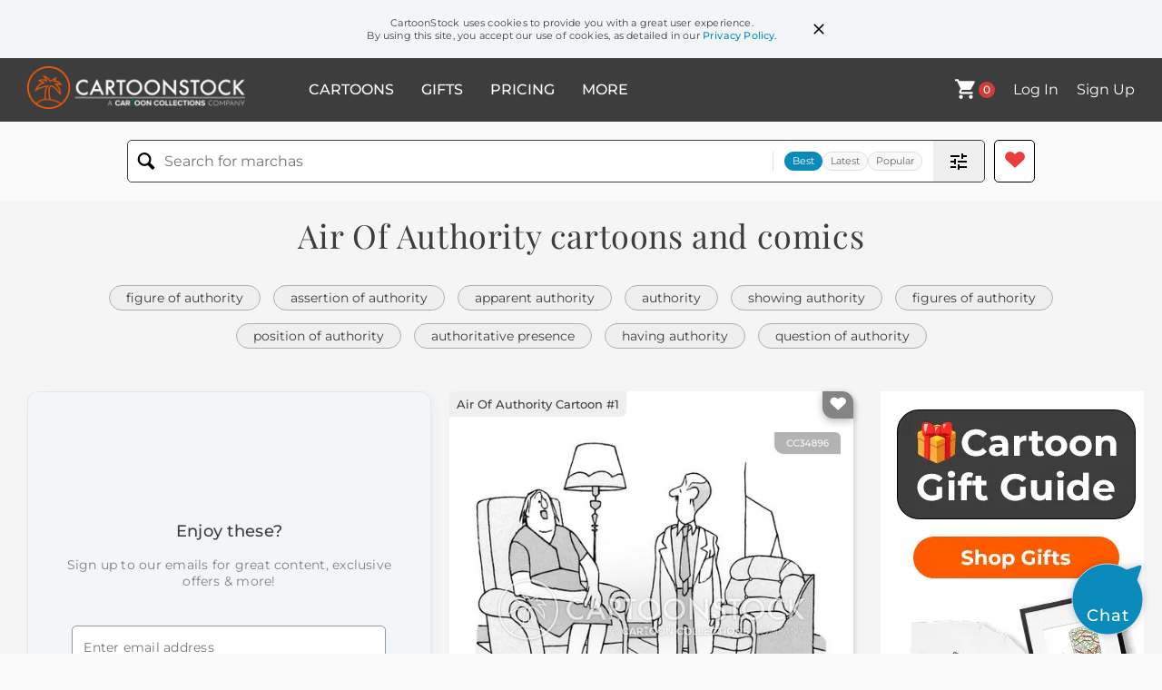

--- FILE ---
content_type: text/html; charset=UTF-8
request_url: https://www.cartoonstock.com/directory/a/air_of_authority.asp
body_size: 28230
content:
 <!doctype html><html lang="en"><head><script>// Define dataLayer and the gtag function.
			window.dataLayer = window.dataLayer || [];
			function gtag(){dataLayer.push(arguments);}
			
			// Set default consent to 'denied' as a placeholder
			// Determine actual values based on your own requirements
			gtag('consent', 'default', {
				'ad_storage': 'denied',
				'ad_user_data': 'denied',
				'ad_personalization': 'denied',
				'analytics_storage': 'granted',
				'region': ['AT', 'CH', 'BE', 'BG', 'HR', 'CY', 'CZ', 'DK', 'EE', 'FI', 'FR', 'DE', 'GR', 'HU', 'IS', 'IE', 'IT', 'LV', 'LI', 'LT', 'LU', 'MT', 'NL', 'NO', 'PL', 'PT', 'RO', 'SK', 'SI', 'ES', 'SE', 'GB']
			});

			// Bot traffic filtering: Capture screen resolution and traffic type
			(() => {			
				window.dataLayer.push({
					'js_screen_resolution': window.screen.width + 'x' + window.screen.height,
					'traffic_type': 'external'
				});
			})();</script><script>(function(w,d,s,l,i){w[l]=w[l]||[];w[l].push({'gtm.start':
			new Date().getTime(),event:'gtm.js'});var f=d.getElementsByTagName(s)[0],
			j=d.createElement(s),dl=l!='dataLayer'?'&l='+l:'';j.async=true;j.src=
			'https://www.googletagmanager.com/gtm.js?id='+i+dl;f.parentNode.insertBefore(j,f);
			})(window,document,'script','dataLayer','GTM-NJ6GGMC');</script><script>(function(c,l,a,r,i,t,y){
				c[a]=c[a]||function(){(c[a].q=c[a].q||[]).push(arguments)};
				t=l.createElement(r);t.async=1;t.src="https://www.clarity.ms/tag/"+i;
				y=l.getElementsByTagName(r)[0];y.parentNode.insertBefore(t,y);
			})(window, document, "clarity", "script", "h7u1cnmhjr");

			window.clarity("consent")</script><script>window.addEventListener('DOMContentLoaded', () => {
                (function(e,t,o,n,p,r,i){e.visitorGlobalObjectAlias=n;e[e.visitorGlobalObjectAlias]=e[e.visitorGlobalObjectAlias]||function(){(e[e.visitorGlobalObjectAlias].q=e[e.visitorGlobalObjectAlias].q||[]).push(arguments)};e[e.visitorGlobalObjectAlias].l=(new Date).getTime();r=t.createElement("script");r.src=o;r.async=true;i=t.getElementsByTagName("script")[0];i.parentNode.insertBefore(r,i)})(window,document,"https://diffuser-cdn.app-us1.com/diffuser/diffuser.js","vgo");
                vgo('setAccount', '475737387');
                vgo('setTrackByDefault', true);
                vgo('process');
            })</script><script>(function(w,d,t,r,u){var f,n,i;w[u]=w[u]||[],f=function(){var o={ti:"187010216"};o.q=w[u],w[u]=new UET(o),w[u].push("pageLoad")},n=d.createElement(t),n.src=r,n.async=1,n.onload=n.onreadystatechange=function(){var s=this.readyState;s&&s!=="loaded"&&s!=="complete"||(f(),n.onload=n.onreadystatechange=null)},i=d.getElementsByTagName(t)[0],i.parentNode.insertBefore(n,i)})(window,document,"script","//bat.bing.com/bat.js","uetq");</script>  <script async src="https://pagead2.googlesyndication.com/pagead/js/adsbygoogle.js?client=ca-pub-2523475217111992" crossorigin="anonymous"></script><script>(adsbygoogle = window.adsbygoogle || []).push({});</script>  <meta charset="UTF-8"/><meta name="viewport" content="width=device-width,initial-scale=1"/><meta name="description" content="Air Of Authority funny cartoons from CartoonStock directory - the world's largest on-line collection of cartoons and comics."><meta name="keywords" content="Air Of Authority cartoons, Air Of Authority funny, cartoon pictures, cartoon image, cartoon, comic, comics, cartoon images, cartoon picture, cartoons"><meta name="title" content="Air Of Authority Cartoons and Comics - funny pictures from CartoonStock"> <link rel='canonical' href='https://www.cartoonstock.com/directory/a/air_of_authority.asp'/> <link rel="preload" href="https://lowres.cartooncollections.com/lab_coats-false_authority-scientists-putting_on_airs-fake-marriage-relationships-CC34896_low.jpg" as="image" /><link rel="preload" href="https://images.cartoonstock.com/lowres/old-age-retirement-bear-wisdom-wise_men-authority-authoritative-CX915348_low.jpg" as="image" /><link rel="preload" href="https://images.cartoonstock.com/lowres/politics-signe_wilkinson_s_editorial_cartoons-administration-presidency-executive-power-EC179599_low.jpg" as="image" /> <link rel="apple-touch-icon" sizes="180x180" href="https://assets.cartoonstock.com/images/favicons/apple-touch-icon.png"/><link rel="icon" type="image/png" sizes="192x192" href="https://assets.cartoonstock.com/images/favicons/android-chrome-192x192.png"/><link rel="icon" type="image/png" sizes="32x32" href="https://assets.cartoonstock.com/images/favicons/favicon-32x32.png"/><link rel="icon" type="image/png" sizes="16x16" href="https://assets.cartoonstock.com/images/favicons/favicon-16x16.png"/><link rel="manifest" href="https://assets.cartoonstock.com/images/favicons/manifest.json"/><meta name="apple-mobile-web-app-capable" content="yes"/><meta name="apple-mobile-web-app-title" content="Cartoon Collections"/><meta name="mobile-web-app-capable" content="yes"/><meta name="msapplication-TileColor" content="#FFFFFF"/><meta name="msapplication-TileImage" content="/mstile-144x144.png"/><meta name="theme-color" content="#ff5a00"/><script src="https://cdn.socket.io/4.7.2/socket.io.min.js"></script><script src="https://cdn.jsdelivr.net/npm/marked/marked.min.js"></script><title>Air Of Authority Cartoons and Comics - funny pictures from CartoonStock</title><meta name="p:domain_verify" content="ee133de7f12a84575711c25522ee1e9b"/><script>window.addEventListener('DOMContentLoaded', () => {
				!function(f,b,e,v,n,t,s)
				{if(f.fbq)return;n=f.fbq=function(){n.callMethod?
				n.callMethod.apply(n,arguments):n.queue.push(arguments)};
				if(!f._fbq)f._fbq=n;n.push=n;n.loaded=!0;n.version='2.0';
				n.queue=[];t=b.createElement(e);t.async=!0;
				t.src=v;s=b.getElementsByTagName(e)[0];
				s.parentNode.insertBefore(t,s)}(window, document,'script',
				'https://connect.facebook.net/en_US/fbevents.js');
				fbq('init', '2646192748955096');
				fbq('track', 'PageView');
			})</script><noscript><img height="1" width="1" style="display:none" src="https://www.facebook.com/tr?id=2646192748955096&ev=PageView&noscript=1" alt="facebook pixel"/></noscript> <script type="application/ld+json">
	[{
			"@context": "https://schema.org/",
			"@type": "ImageObject",
			"contentUrl": "https://lowres.cartooncollections.com/lab_coats-false_authority-scientists-putting_on_airs-fake-marriage-relationships-CC34896_low.jpg",
			"acquireLicensePage": "https://www.cartoonstock.com/cartoon?searchID=CC34896",
			"license": "https://www.cartoonstock.com/license-agreement",
			"creditText": "George Price via CartoonStock - https://www.cartoonstock.com/cartoon?searchID=CC34896",
			"caption": "&quot;I've noticed you've taken to wearing a lab coat lately. May I ask the reason why?&quot;",
			"keywords": "lab coat, lab coats, authority, false authority, scientist, scientists, air of authority, putting on airs, false authority, fake, fakes, faker, fakers, faking it, science experiment, science experiments, lab technician, lab technicians, husband, husbands, wife, wives, married life, imposter syndrome, academic culture, lab culture, professionalism, dress code, self-presentation, self-image, self-esteem, authority figure, role-playing, experimentation, scientific method, analytical skills, precision, laboratory safety, scientific research, observation, hypothesis, theory-making, academic integrity, academic freedom, tenure, university governance",
			"creator": {
			  "@type": "Person",
			  "name": "George Price"
			 },
			"copyrightNotice": "George Price via CartoonStock - https://www.cartoonstock.com/cartoon?searchID=CC34896"
		},{
			"@context": "https://schema.org/",
			"@type": "ImageObject",
			"contentUrl": "https://images.cartoonstock.com/lowres/old-age-retirement-bear-wisdom-wise_men-authority-authoritative-CX915348_low.jpg",
			"acquireLicensePage": "https://www.cartoonstock.com/cartoon?searchID=CX915348",
			"license": "https://www.cartoonstock.com/license-agreement",
			"creditText": "Mark Addison Kershaw via CartoonStock - https://www.cartoonstock.com/cartoon?searchID=CX915348",
			"caption": "&quot;He's got a beard, honey, so listen to him.&quot;",
			"keywords": "bear, beards, wisdom, wise, wise men, wise man, authority, air of authority, authoritative, authority figure, authority figures, headteacher, headteachers, kid, kids, questioning authority, rebelling, rebellious youth, status symbol, status symbols, leadership, leadership qualities, command, commanding presence, mentorship, experience, sage, sage advice, guidance, counsel, life experience, mentor, role model, seniority, respect, respected figure, rebellion, defiance, nonconformity, individualism, skepticism, iconoclastic, countercultural",
			"creator": {
			  "@type": "Person",
			  "name": "Mark Addison Kershaw"
			 },
			"copyrightNotice": "Mark Addison Kershaw via CartoonStock - https://www.cartoonstock.com/cartoon?searchID=CX915348"
		},{
			"@context": "https://schema.org/",
			"@type": "ImageObject",
			"contentUrl": "https://images.cartoonstock.com/lowres/politics-signe_wilkinson_s_editorial_cartoons-administration-presidency-executive-power-EC179599_low.jpg",
			"acquireLicensePage": "https://www.cartoonstock.com/cartoon?searchID=EC179599",
			"license": "https://www.cartoonstock.com/license-agreement",
			"creditText": "Signe Wilkinson via CartoonStock - https://www.cartoonstock.com/cartoon?searchID=EC179599",
			"caption": "#1
",
			"keywords": "signe wilkinson's editorial cartoons, presidential, administration, administrations, presidency, politics, executive, authority, power, democracy, air, pollution, bird, wildlife, population, decline, polluting, democratic, principles, america, first, donald, trump, president, presidents, politician, politicians, uncle, sam, statue, of, liberty, lady",
			"creator": {
			  "@type": "Person",
			  "name": "Signe Wilkinson"
			 },
			"copyrightNotice": "Signe Wilkinson via CartoonStock - https://www.cartoonstock.com/cartoon?searchID=EC179599"
		},{
			"@context": "https://schema.org/",
			"@type": "ImageObject",
			"contentUrl": "https://s3.amazonaws.com/lowres.cartoonstock.com/transport-tsa-security_guard-terrorist-congressmen-pedestrian-rman14421_low.jpg",
			"acquireLicensePage": "https://www.cartoonstock.com/cartoon?searchID=CS337303",
			"license": "https://www.cartoonstock.com/license-agreement",
			"creditText": "Baloo via CartoonStock - https://www.cartoonstock.com/cartoon?searchID=CS337303",
			"caption": "'TSA, sir -  Congress has extended our authority to pedestrians.'",
			"keywords": "TSA, transportation and security administration, security guard, security guards, terrorists, congressmen, congressman, pedestrian, pedestrians, security, agency, terrorism, gloves, authority, congress, airport, airports, air, travel, flying",
			"creator": {
			  "@type": "Person",
			  "name": "Baloo"
			 },
			"copyrightNotice": "Baloo via CartoonStock - https://www.cartoonstock.com/cartoon?searchID=CS337303"
		},{
			"@context": "https://schema.org/",
			"@type": "ImageObject",
			"contentUrl": "https://images.cartoonstock.com/lowres/travel-tourism-something_to_declare-airport-duty_free-gatwick-british_airports_authority-CS285387_low.jpg",
			"acquireLicensePage": "https://www.cartoonstock.com/cartoon?searchID=CS285387",
			"license": "https://www.cartoonstock.com/license-agreement",
			"creditText": "Joel -Mishon- via CartoonStock - https://www.cartoonstock.com/cartoon?searchID=CS285387",
			"caption": "Something To Declare. - &quot;Air safety is a problem and our food is overpriced...&quot;",
			"keywords": "something to declare, customs, airport, airports, duty free, heathrow, gatwick, baa, british airports authority, customs officer, customs officers, duty, border control, border controls, air safety, air traffic control, air traffic controller, air traffic controllers",
			"creator": {
			  "@type": "Person",
			  "name": "Joel -Mishon-"
			 },
			"copyrightNotice": "Joel -Mishon- via CartoonStock - https://www.cartoonstock.com/cartoon?searchID=CS285387"
		},{
			"@context": "https://schema.org/",
			"@type": "ImageObject",
			"contentUrl": "https://s3.amazonaws.com/lowres.cartoonstock.com/travel-tourism-extraordinary_rendition-terrorist-terrorism-suspects-authorities-plo0084_low.jpg",
			"acquireLicensePage": "https://www.cartoonstock.com/cartoon?searchID=CS245553",
			"license": "https://www.cartoonstock.com/license-agreement",
			"creditText": "Paul Lowe via CartoonStock - https://www.cartoonstock.com/cartoon?searchID=CS245553",
			"caption": "'Got a guy here claims he was subject to extraordinary rendition - wants to know if he can claim the airmiles.'",
			"keywords": "extraordinary rendition, irregular rendition, terrorists, terrorism, suspect, suspects, authority, authorities, interrogation, detention, imprisonment, jurisdiction, travel, air travel, airmiles, air miles, rendition",
			"creator": {
			  "@type": "Person",
			  "name": "Paul Lowe"
			 },
			"copyrightNotice": "Paul Lowe via CartoonStock - https://www.cartoonstock.com/cartoon?searchID=CS245553"
		},{
			"@context": "https://schema.org/",
			"@type": "ImageObject",
			"contentUrl": "https://images.cartoonstock.com/lowres/miscellaneous-speed_bump-quote-quoting-quotation-poem-CG147516_low.jpg",
			"acquireLicensePage": "https://www.cartoonstock.com/cartoon?searchID=CG147516",
			"license": "https://www.cartoonstock.com/license-agreement",
			"creditText": "Dave Coverly via CartoonStock - https://www.cartoonstock.com/cartoon?searchID=CG147516",
			"caption": "Nevermore. You don't have to use &quot;air quoths&quot; every time.",
			"keywords": "speed bump, air-quote, quote, quotes, quoting, quoted, quotation, mark, poem, poetry, edgar, allan, poe, writer, author, poet, quoth, the, raven, nevermore",
			"creator": {
			  "@type": "Person",
			  "name": "Dave Coverly"
			 },
			"copyrightNotice": "Dave Coverly via CartoonStock - https://www.cartoonstock.com/cartoon?searchID=CG147516"
		},{
			"@context": "https://schema.org/",
			"@type": "ImageObject",
			"contentUrl": "https://images.cartoonstock.com/lowres/law-order-alien-flying_saucer-ufo-extraterrestrial-space-CS619148_low.jpg",
			"acquireLicensePage": "https://www.cartoonstock.com/cartoon?searchID=CS619148",
			"license": "https://www.cartoonstock.com/license-agreement",
			"creditText": "Ben Zaehringer via CartoonStock - https://www.cartoonstock.com/cartoon?searchID=CS619148",
			"caption": "&quot;All right, let's see your humaning license.&quot;",
			"keywords": "alien, aliens, flying saucer, flying saucers, ufo, ufos, extraterrestrial, extraterrestrials, space, outer space, abduction, abductions, fishing, fisherman, fishing rod, catch, catching, human, humans, license, licenses, bureaucracy, regulation, regulations, authority, authorities, invasion, invasions, sci-fi, science fiction, humaning, humaning license, capture, captures, dangling, mid-air, official, officials, checking, spacecraft, spacecrafts, interstellar, cosmic humor, alien fishing, human fishing, alien bureaucrat, alien bureaucrats, space police, space cop, space cops, sci-fi, science fiction, hunting license, fishing license",
			"creator": {
			  "@type": "Person",
			  "name": "Ben Zaehringer"
			 },
			"copyrightNotice": "Ben Zaehringer via CartoonStock - https://www.cartoonstock.com/cartoon?searchID=CS619148"
		},{
			"@context": "https://schema.org/",
			"@type": "ImageObject",
			"contentUrl": "https://s3.amazonaws.com/lowres.cartoonstock.com/office-authority_figure-authority-managers-managements-training_book-forn4484_low.jpg",
			"acquireLicensePage": "https://www.cartoonstock.com/cartoon?searchID=CS197600",
			"license": "https://www.cartoonstock.com/license-agreement",
			"creditText": "Fran via CartoonStock - https://www.cartoonstock.com/cartoon?searchID=CS197600",
			"caption": "&quot;One of his 'management Training' books emphasised the importance of 'image' in creating an aura of AUTHORITY.&quot;",
			"keywords": "authority figure, authority figures, authority, manager, managers, management, managements, management training, training book, training books, corporate politics, office politics, aura, auras, boss, bosses, corporate ladder, leadership skill, leadership skills",
			"creator": {
			  "@type": "Person",
			  "name": "Fran"
			 },
			"copyrightNotice": "Fran via CartoonStock - https://www.cartoonstock.com/cartoon?searchID=CS197600"
		},{
			"@context": "https://schema.org/",
			"@type": "ImageObject",
			"contentUrl": "https://s3.amazonaws.com/lowres.cartoonstock.com/business-commerce-authority-employees-riskiness-low_opinions-insults-jmo0797_low.jpg",
			"acquireLicensePage": "https://www.cartoonstock.com/cartoon?searchID=CS292250",
			"license": "https://www.cartoonstock.com/license-agreement",
			"creditText": "John Morris via CartoonStock - https://www.cartoonstock.com/cartoon?searchID=CS292250",
			"caption": "Diagram of Authority",
			"keywords": "authority, authorative, employees, employee, riskiness, risky, low opinions, low opinion, insults, insult",
			"creator": {
			  "@type": "Person",
			  "name": "John Morris"
			 },
			"copyrightNotice": "John Morris via CartoonStock - https://www.cartoonstock.com/cartoon?searchID=CS292250"
		},{
			"@context": "https://schema.org/",
			"@type": "ImageObject",
			"contentUrl": "https://s3.amazonaws.com/lowres.cartoonstock.com/politics-authority-speaker-leader-politician-administrator-dpin1761_low.jpg",
			"acquireLicensePage": "https://www.cartoonstock.com/cartoon?searchID=CS267288",
			"license": "https://www.cartoonstock.com/license-agreement",
			"creditText": "Doug Pike via CartoonStock - https://www.cartoonstock.com/cartoon?searchID=CS267288",
			"caption": "Person in authority is a blockhead.",
			"keywords": "authority, speech, speaker, authoritarian, leader, politicians, politician, policy, administrator, president, boss, CEO, blockheads, dictators, blockhead, idiot, ignorance, demagogue, autocrat, autocratic, prime minister, dictate, dictator, leadership, dictatorship, monarch",
			"creator": {
			  "@type": "Person",
			  "name": "Doug Pike"
			 },
			"copyrightNotice": "Doug Pike via CartoonStock - https://www.cartoonstock.com/cartoon?searchID=CS267288"
		},{
			"@context": "https://schema.org/",
			"@type": "ImageObject",
			"contentUrl": "https://lowres.cartooncollections.com/bosses-introductions-mail-deliver-delivering-professions-CC34759_low.jpg",
			"acquireLicensePage": "https://www.cartoonstock.com/cartoon?searchID=CC34759",
			"license": "https://www.cartoonstock.com/license-agreement",
			"creditText": "Robert Weber via CartoonStock - https://www.cartoonstock.com/cartoon?searchID=CC34759",
			"caption": "&quot;Sam, this is Willie Zimmer, whose quiet authority informs the mailroom.&quot;",
			"keywords": "boss, bosses, introduction, introductions, introduces, mail, mailman, deliver, delivers, delivering, inform, informs, informing, quiet authority, authority, confident, confidence, professional, professionals, pro, employee, employees, command, commands, leader, leaders, undeclared, unofficial, leadership, quality, characteristic, characteristics, workplace hierarchy, management styles, team leaders, chain of command, delegation, mail delivery, communication skills, mentoring, work ethic, discipline, respect, professionalism, company culture, office etiquette, guidance, leadership qualities, employee empowerment, organizational skills, teamwork, project management",
			"creator": {
			  "@type": "Person",
			  "name": "Robert Weber"
			 },
			"copyrightNotice": "Robert Weber via CartoonStock - https://www.cartoonstock.com/cartoon?searchID=CC34759"
		},{
			"@context": "https://schema.org/",
			"@type": "ImageObject",
			"contentUrl": "https://s3.amazonaws.com/lowres.cartoonstock.com/pubs-bars-wine_tasting-wine_taster-bold_wine-wine_connoisseurs-boldness-babn1304_low.jpg",
			"acquireLicensePage": "https://www.cartoonstock.com/cartoon?searchID=CS456509",
			"license": "https://www.cartoonstock.com/license-agreement",
			"creditText": "Bill Abbott via CartoonStock - https://www.cartoonstock.com/cartoon?searchID=CS456509",
			"caption": "&quot;This wine is pretty bold, Johnson. Are we having a problem with authority?&quot;",
			"keywords": "wine tasting, wine tastings, wine taster, wine tasters, bold wine, wine connoisseur, wine connoisseurs, bold, boldness, questioning authority, challenging authority, boss, bosses, manager, managers, management, corporate culture, corporate environment, office politics",
			"creator": {
			  "@type": "Person",
			  "name": "Bill Abbott"
			 },
			"copyrightNotice": "Bill Abbott via CartoonStock - https://www.cartoonstock.com/cartoon?searchID=CS456509"
		},{
			"@context": "https://schema.org/",
			"@type": "ImageObject",
			"contentUrl": "https://images.cartoonstock.com/lowres/politics-executive_authority_color-cartoons----EC331871_low.jpg",
			"acquireLicensePage": "https://www.cartoonstock.com/cartoon?searchID=EC331871",
			"license": "https://www.cartoonstock.com/license-agreement",
			"creditText": "Jimmy Margulies via CartoonStock - https://www.cartoonstock.com/cartoon?searchID=EC331871",
			"caption": "Executive Authority color",
			"keywords": "executive authority color, power, control, leadership, management, decision-making, authority figure, corporate, executive, ceo, boss, supervisor, hierarchy, organizational structure, decision maker, leadership style, managerial skills, team management, delegation, organizational chart, chain of command, executive role, executive skills, c-suite, top-level management, decision authority, leadership qualities, leadership characteristics, executive position, executive power, leadership position, leadership authority",
			"creator": {
			  "@type": "Person",
			  "name": "Jimmy Margulies"
			 },
			"copyrightNotice": "Jimmy Margulies via CartoonStock - https://www.cartoonstock.com/cartoon?searchID=EC331871"
		},{
			"@context": "https://schema.org/",
			"@type": "ImageObject",
			"contentUrl": "https://s3.amazonaws.com/lowres.cartoonstock.com/business-commerce-employee-candidate-recruitment-human_resources-authority-bven2234_low.jpg",
			"acquireLicensePage": "https://www.cartoonstock.com/cartoon?searchID=CS479147",
			"license": "https://www.cartoonstock.com/license-agreement",
			"creditText": "Bradford Veley via CartoonStock - https://www.cartoonstock.com/cartoon?searchID=CS479147",
			"caption": "&quot;If you talk to any of my previous employers, you might hear some utter nonsense about what they like to call my 'issue with authority!'&quot;",
			"keywords": "employee, job, candidate, recruit, recruitment, hr, human resources, interview, authority, issue, problem, red flag, reference, references, qualifications, qualification, personality, difficult people, conflict, non-conformist, authority figure, authority figures, job interview, job interviews, job candidate, job candidates, job applicant, job applicants",
			"creator": {
			  "@type": "Person",
			  "name": "Bradford Veley"
			 },
			"copyrightNotice": "Bradford Veley via CartoonStock - https://www.cartoonstock.com/cartoon?searchID=CS479147"
		},{
			"@context": "https://schema.org/",
			"@type": "ImageObject",
			"contentUrl": "https://lowres.cartooncollections.com/schools-kindergarten-kindergarteners-parents-walks-education-teaching-NA900207_low.jpg",
			"acquireLicensePage": "https://www.cartoonstock.com/cartoon?searchID=NA900207",
			"license": "https://www.cartoonstock.com/license-agreement",
			"creditText": "P. C. Vey via CartoonStock - https://www.cartoonstock.com/cartoon?searchID=NA900207",
			"caption": "&quot;If you find authority intolerable, remember, you're in good company.&quot;",
			"keywords": "school, schools, first day of school, kindergarten, kindergartener, kindergarteners, parent, parents, walk, walks, walking, hand, lead by the hand, child, children, son, sons, advice, final words of advice, authority, authorities, teacher, teachers, superior, superiors, superiority, hierarchy, hierarchies, intolerable, intolerant, hate, hates, hating, company, class mate, class mates, class, classes, friend, friends, non-conformity, rebellion, disobedience, questioning authority, individuality, anti-authoritarian, anti-establishment, counterculture, resistance, noncompliance, subversion, autonomy, critical thinking, independent thinking, peer pressure, socialization, conformity, rules, control, power dynamics, anti-authority figures",
			"creator": {
			  "@type": "Person",
			  "name": "P. C. Vey"
			 },
			"copyrightNotice": "P. C. Vey via CartoonStock - https://www.cartoonstock.com/cartoon?searchID=NA900207"
		},{
			"@context": "https://schema.org/",
			"@type": "ImageObject",
			"contentUrl": "https://images.cartoonstock.com/lowres/politics-lisa_benson_s_editorial_cartoons-administration-authority-immigration-pi-EC123246_low.jpg",
			"acquireLicensePage": "https://www.cartoonstock.com/cartoon?searchID=EC123246",
			"license": "https://www.cartoonstock.com/license-agreement",
			"creditText": "Lisa Benson via CartoonStock - https://www.cartoonstock.com/cartoon?searchID=EC123246",
			"caption": "Executive authority. Amnesty.",
			"keywords": "lisa benson's editorial cartoons, presidential, administration, executive, authority, power, immigration, reform, pi, president, barack, obama, politician, immigrant",
			"creator": {
			  "@type": "Person",
			  "name": "Lisa Benson"
			 },
			"copyrightNotice": "Lisa Benson via CartoonStock - https://www.cartoonstock.com/cartoon?searchID=EC123246"
		},{
			"@context": "https://schema.org/",
			"@type": "ImageObject",
			"contentUrl": "https://s3.amazonaws.com/lowres.cartoonstock.com/business-commerce-sign-manager-leader-positional_authority-positional_leadership-jbwn1792_low.jpg",
			"acquireLicensePage": "https://www.cartoonstock.com/cartoon?searchID=CS512412",
			"license": "https://www.cartoonstock.com/license-agreement",
			"creditText": "Joe Brown via CartoonStock - https://www.cartoonstock.com/cartoon?searchID=CS512412",
			"caption": "Positional authority ",
			"keywords": "sign, business, manager, corporate, leader, leadership, positional authority, authority, positional leadership, boss, bosses, self-proclaimed, manager, managers, management",
			"creator": {
			  "@type": "Person",
			  "name": "Joe Brown"
			 },
			"copyrightNotice": "Joe Brown via CartoonStock - https://www.cartoonstock.com/cartoon?searchID=CS512412"
		},{
			"@context": "https://schema.org/",
			"@type": "ImageObject",
			"contentUrl": "https://images.cartoonstock.com/lowres/office-authority-management-power_dynamics-authoritative-company_hierarchy-CS605280_low.jpg",
			"acquireLicensePage": "https://www.cartoonstock.com/cartoon?searchID=CS605280",
			"license": "https://www.cartoonstock.com/license-agreement",
			"creditText": "Andrew Toos via CartoonStock - https://www.cartoonstock.com/cartoon?searchID=CS605280",
			"caption": "&quot;Do you solemnly swear to never question my authority?&quot;",
			"keywords": "authority, leadership, management, executives, power dynamics, boss, authoritative, work environment, company hierarchy, leadership style, boss-employee relationship, hierarchy, office politics, authoritative figure, corporate governance, loyalty test, company loyalty, office hierarchy, corporate loyalty, work culture, corporate authority, office authority, employee obedience, employee compliance, unquestioning loyalty, questioning authority, critical thinking",
			"creator": {
			  "@type": "Person",
			  "name": "Andrew Toos"
			 },
			"copyrightNotice": "Andrew Toos via CartoonStock - https://www.cartoonstock.com/cartoon?searchID=CS605280"
		},{
			"@context": "https://schema.org/",
			"@type": "ImageObject",
			"contentUrl": "https://lowres.cartooncollections.com/jails-prisons-behind_bars-imprisonment-penitentiaries-law-order-CX303146_low.jpg",
			"acquireLicensePage": "https://www.cartoonstock.com/cartoon?searchID=CX303146",
			"license": "https://www.cartoonstock.com/license-agreement",
			"creditText": "Leo Cullum via CartoonStock - https://www.cartoonstock.com/cartoon?searchID=CX303146",
			"caption": "Question Authority.",
			"keywords": "jail, jails, prison, prisons, incarceration, behind bars, imprisoned, imprisonment, penitentiary, penitentiaries, correctional facility, correctional facilities, prisoner, prisoners, inmate, inmates, convict, convicts, criminal, criminals, crime, breaking the law, breaking the rules, question authority, anarchy, anarchist, anarchists, rebel, rebels, civil disobedience, protest, activism, social justice, revolt, revolution, nonconformity, challenging norms, power dynamics, anti-establishment, challenging authority, disobedience, libertarianism, self-governance, individualism, dissent, civil rights",
			"creator": {
			  "@type": "Person",
			  "name": "Leo Cullum"
			 },
			"copyrightNotice": "Leo Cullum via CartoonStock - https://www.cartoonstock.com/cartoon?searchID=CX303146"
		},{
			"@context": "https://schema.org/",
			"@type": "ImageObject",
			"contentUrl": "https://s3.amazonaws.com/lowres.cartoonstock.com/politics-authority-authority_figures-seminar-rebels-rebellions-cman371_low.jpg",
			"acquireLicensePage": "https://www.cartoonstock.com/cartoon?searchID=CS180821",
			"license": "https://www.cartoonstock.com/license-agreement",
			"creditText": "Chris Madden via CartoonStock - https://www.cartoonstock.com/cartoon?searchID=CS180821",
			"caption": "A lecture on the subject of questioning authority...",
			"keywords": "authority, authority figure, authority figures, authorities, seminar, rebel, rebels, rebellion, rebellions, rebellious, uprising, uprisings, authoritativeness, non-conformist, non-conformists, conformism, conformist, conformists, question, question, questions",
			"creator": {
			  "@type": "Person",
			  "name": "Chris Madden"
			 },
			"copyrightNotice": "Chris Madden via CartoonStock - https://www.cartoonstock.com/cartoon?searchID=CS180821"
		},{
			"@context": "https://schema.org/",
			"@type": "ImageObject",
			"contentUrl": "https://images.cartoonstock.com/lowres/business-commerce-authority-responsibility-work-manager-leadership-CS604447_low.jpg",
			"acquireLicensePage": "https://www.cartoonstock.com/cartoon?searchID=CS604447",
			"license": "https://www.cartoonstock.com/license-agreement",
			"creditText": "Joe Brown via CartoonStock - https://www.cartoonstock.com/cartoon?searchID=CS604447",
			"caption": "&quot;I have all the authority, but no responsibility.&quot;",
			"keywords": "authority, responsibilities, responsibility, power, work, management, manager, managers, leadership, leader, leaders, job, jobs, role, roles, hierarchy, corporate hierarchy, business, workplace, work environment, employee, employees, accountability, lack of accountability, privilege, privileged position, office politics, corporate culture, corporate responsibility, delegating, superiors, management style, leadership style, authoritative figure, position, authority without responsibility, carefree, carefree attitude, management humor, work humor, leadership humor, corporate humor, office humor, executive, executives, boss, bosses, easy job, easy jobs, delegation, power dynamics, corporate ladder, climbing the corporate ladder, professional, professionals, professional roles, power without consequence, power without accountability, corporate autho",
			"creator": {
			  "@type": "Person",
			  "name": "Joe Brown"
			 },
			"copyrightNotice": "Joe Brown via CartoonStock - https://www.cartoonstock.com/cartoon?searchID=CS604447"
		},{
			"@context": "https://schema.org/",
			"@type": "ImageObject",
			"contentUrl": "https://images.cartoonstock.com/lowres/politics-moral_authority-cartoons----EC357875_low.jpg",
			"acquireLicensePage": "https://www.cartoonstock.com/cartoon?searchID=EC357875",
			"license": "https://www.cartoonstock.com/license-agreement",
			"creditText": "Milt Priggee via CartoonStock - https://www.cartoonstock.com/cartoon?searchID=EC357875",
			"caption": "Moral Authority",
			"keywords": "moral authority, ethics, values, moral compass, righteousness, principles, conscience, morality, integrity, ethical behavior, virtue, righteousness, uprightness, justice, righteousness, righteousness, moral high ground, moral code, ethical standards, principles, ethical decision-making, ethical leadership, moral responsibility, moral values, ethical principles, moral judgment, ethical dilemmas, morality in society, moral character, moral philosophy, moral reasoning, ethical framework, ethical considerations, moral development, moral education, ethical awareness, ethical implications, ethical framework, moral relativism, moral absolutism, ethical theories, ethical implications, ethical standards, ethical choices, moral beliefs",
			"creator": {
			  "@type": "Person",
			  "name": "Milt Priggee"
			 },
			"copyrightNotice": "Milt Priggee via CartoonStock - https://www.cartoonstock.com/cartoon?searchID=EC357875"
		},{
			"@context": "https://schema.org/",
			"@type": "ImageObject",
			"contentUrl": "https://lowres.cartooncollections.com/shop-store-stores-designer_clothing-upmarket_shop-fashion-CC33695_low.jpg",
			"acquireLicensePage": "https://www.cartoonstock.com/cartoon?searchID=CC33695",
			"license": "https://www.cartoonstock.com/license-agreement",
			"creditText": "Peter Steiner via CartoonStock - https://www.cartoonstock.com/cartoon?searchID=CC33695",
			"caption": "&quot;By the authority vested in me by Bloomingdale's, how may I help you?&quot;",
			"keywords": "shopping, shop, shops, store, department store, stores, designer clothes, designer clothing, designers, upmarket shop, upmarket store, sales assistant, sales assistants, sales, selling, authority, authorities, authority vested in me, bloomingdales, fancy department store, upstart, arrogant, arrogance, customer service, luxury shopping, high-end retail, designer labels, personal shopping, shopping experience, fashion industry, style and fashion, brand ambassadors, consumerism, branded merchandise, merchandising, visual merchandising, market trends, retail management, sales techniques, sales pitch, salesmanship, professional etiquette",
			"creator": {
			  "@type": "Person",
			  "name": "Peter Steiner"
			 },
			"copyrightNotice": "Peter Steiner via CartoonStock - https://www.cartoonstock.com/cartoon?searchID=CC33695"
		},{
			"@context": "https://schema.org/",
			"@type": "ImageObject",
			"contentUrl": "https://images.cartoonstock.com/lowres/miscellaneous-authority-nswers-respond-responses-inquire-CG4767_low.jpg",
			"acquireLicensePage": "https://www.cartoonstock.com/cartoon?searchID=CG4767",
			"license": "https://www.cartoonstock.com/license-agreement",
			"creditText": "Bob and Tom Thaves via CartoonStock - https://www.cartoonstock.com/cartoon?searchID=CG4767",
			"caption": "Question Authority.  But don't be too picky about the answers.",
			"keywords": "authority, answer, nswers, quality, respond, response, responses, question, inquire, inquiry, inquires, reaction, reactions, freedom, of, expression, civil, liberty, liberties, protest, protests, sign, signs, picket, pickets, message, messages, frank and ernest, leadership, protester, protesters, picketing",
			"creator": {
			  "@type": "Person",
			  "name": "Bob and Tom Thaves"
			 },
			"copyrightNotice": "Bob and Tom Thaves via CartoonStock - https://www.cartoonstock.com/cartoon?searchID=CG4767"
		},{
			"@context": "https://schema.org/",
			"@type": "ImageObject",
			"contentUrl": "https://s3.amazonaws.com/lowres.cartoonstock.com/business-commerce-manager-authority-slave_driver-whip-corporal_punishment-pha0935_low.jpg",
			"acquireLicensePage": "https://www.cartoonstock.com/cartoon?searchID=CS326027",
			"license": "https://www.cartoonstock.com/license-agreement",
			"creditText": "Patrick Hardin via CartoonStock - https://www.cartoonstock.com/cartoon?searchID=CS326027",
			"caption": "'I understand you're an authority on employee motivation.'",
			"keywords": "manager, managers, authority, authorities, slave driver, slave drivers, whip, whips, corporal punishment, corporal punishments, employer, employers, employee, employees, motivate, motivates, motivation, motivations, motivation method, motivation methods",
			"creator": {
			  "@type": "Person",
			  "name": "Patrick Hardin"
			 },
			"copyrightNotice": "Patrick Hardin via CartoonStock - https://www.cartoonstock.com/cartoon?searchID=CS326027"
		},{
			"@context": "https://schema.org/",
			"@type": "ImageObject",
			"contentUrl": "https://s3.amazonaws.com/lowres.cartoonstock.com/education-teaching-question_authority-classes-student-rebel-independent_thought-jhan1832_low.jpg",
			"acquireLicensePage": "https://www.cartoonstock.com/cartoon?searchID=CS459552",
			"license": "https://www.cartoonstock.com/license-agreement",
			"creditText": "Jonny Hawkins via CartoonStock - https://www.cartoonstock.com/cartoon?searchID=CS459552",
			"caption": "&quot;You're saying we should question authority?!  Why?!&quot;",
			"keywords": "question authority, authorities, classes, classrooms, student, teachers, rebel, rebels, independent thought, independent thoughts, authority, class, classroom, students, questions, teacher, teaching, education, the '60's, history lesson, history lessons, history class, history classes, culture, school",
			"creator": {
			  "@type": "Person",
			  "name": "Jonny Hawkins"
			 },
			"copyrightNotice": "Jonny Hawkins via CartoonStock - https://www.cartoonstock.com/cartoon?searchID=CS459552"
		},{
			"@context": "https://schema.org/",
			"@type": "ImageObject",
			"contentUrl": "https://images.cartoonstock.com/lowres/politics-moral_authority-sex_assault-franken-gop-republicans-EC357874_low.jpg",
			"acquireLicensePage": "https://www.cartoonstock.com/cartoon?searchID=EC357874",
			"license": "https://www.cartoonstock.com/license-agreement",
			"creditText": "Milt Priggee via CartoonStock - https://www.cartoonstock.com/cartoon?searchID=EC357874",
			"caption": "Moral Authority",
			"keywords": "moral authority, congress, harassment, franken, groping conyers, gop, democrats, republicans, conservatives, politics, ethics, leadership, accountability, integrity, values, power dynamics, harassment prevention, workplace misconduct, political scandal, public figures, congressional ethics, misconduct investigation, consent, #metoo, elected officials, political correctness, power imbalance, professional conduct, political accountability, role model, political ethics, moral compass, congressional oversight, political controversy, public perception, public responsibility, code of conduct, workplace culture, political integrity, abuse of power, political fallout, social responsibility, personal values, moral dilemma, standards of behavior, political climate, public trust",
			"creator": {
			  "@type": "Person",
			  "name": "Milt Priggee"
			 },
			"copyrightNotice": "Milt Priggee via CartoonStock - https://www.cartoonstock.com/cartoon?searchID=EC357874"
		},{
			"@context": "https://schema.org/",
			"@type": "ImageObject",
			"contentUrl": "https://s3.amazonaws.com/lowres.cartoonstock.com/business-commerce-authority-pompous-authorising-trimming-boss-jmo1317_low.jpg",
			"acquireLicensePage": "https://www.cartoonstock.com/cartoon?searchID=CS354824",
			"license": "https://www.cartoonstock.com/license-agreement",
			"creditText": "John Morris via CartoonStock - https://www.cartoonstock.com/cartoon?searchID=CS354824",
			"caption": "Do you realise you're talking to the man with the biggest office, the longest desk and the plushiest carpet?",
			"keywords": "authority, pomp, pompous, pushy, authorising, trimmings, trimming, bosses, boss, assertions, assertion, asserting",
			"creator": {
			  "@type": "Person",
			  "name": "John Morris"
			 },
			"copyrightNotice": "John Morris via CartoonStock - https://www.cartoonstock.com/cartoon?searchID=CS354824"
		},{
			"@context": "https://schema.org/",
			"@type": "ImageObject",
			"contentUrl": "https://images.cartoonstock.com/lowres/politics-question_authority-freedom-phone_records-cartoon--EC319311_low.jpg",
			"acquireLicensePage": "https://www.cartoonstock.com/cartoon?searchID=EC319311",
			"license": "https://www.cartoonstock.com/license-agreement",
			"creditText": "Rick McKee via CartoonStock - https://www.cartoonstock.com/cartoon?searchID=EC319311",
			"caption": "Question Authority",
			"keywords": "question authority, obama, freedom, nsa, phone records, privacy, government surveillance, civil liberties, constitutional rights, whistleblower, surveillance state, big brother, security, national security, whistleblowing, whistleblowers, government transparency, information privacy, data collection, digital privacy, individual rights, citizen empowerment, protest, activism, political dissent, accountability, citizen journalism, power dynamics, state control, dissenting voices, authority figures, social justice, democracy, checks and balances, government accountability, personal freedom, individuality, challenging norms, rebellious spirit, critical thinking, nonconformity, questioning the system, resistance, counterculture, social change, social movements, grassroots activism, challenging the status quo, subversion, resistance movements, civil disobedience, power structures, independent thought, questioning the establishment, alternative viewpoints, political participation, democratic principles",
			"creator": {
			  "@type": "Person",
			  "name": "Rick McKee"
			 },
			"copyrightNotice": "Rick McKee via CartoonStock - https://www.cartoonstock.com/cartoon?searchID=EC319311"
		},{
			"@context": "https://schema.org/",
			"@type": "ImageObject",
			"contentUrl": "https://lowres.cartooncollections.com/parents-parenthood-kids-childhood-child_rearing-families-CC32788_low.jpg",
			"acquireLicensePage": "https://www.cartoonstock.com/cartoon?searchID=CC32788",
			"license": "https://www.cartoonstock.com/license-agreement",
			"creditText": "Bruce Kaplan via CartoonStock - https://www.cartoonstock.com/cartoon?searchID=CC32788",
			"caption": "&quot;Yes, we do have the authority to regulate you.&quot;",
			"keywords": "parent, parents, parenting, parenthood, kid, kids, child, childhood, growing up, child rearing, authority, in authority, hierarchy, hierarchies, disobedient, disobedience, misbehave, misbehaving, regulate, regulating, regulation, legal right, legal rights, manager, managers, boss, bosses, executive, executives, law enforcement, discipline, strict, rules, hierarchy, compliance, obedience, power, authority figure, governing, governing body, control, regulating bodies, legal compliance, governance, supervision, monitoring, enforcement, police, law, legal authority, authoritative, authoritative figures",
			"creator": {
			  "@type": "Person",
			  "name": "Bruce Kaplan"
			 },
			"copyrightNotice": "Bruce Kaplan via CartoonStock - https://www.cartoonstock.com/cartoon?searchID=CC32788"
		},{
			"@context": "https://schema.org/",
			"@type": "ImageObject",
			"contentUrl": "https://s3.amazonaws.com/lowres.cartoonstock.com/animals-superior-superiors-detachments-aloofness-cats-cwln3694_low.jpg",
			"acquireLicensePage": "https://www.cartoonstock.com/cartoon?searchID=CS131443",
			"license": "https://www.cartoonstock.com/license-agreement",
			"creditText": "Chris Wildt via CartoonStock - https://www.cartoonstock.com/cartoon?searchID=CS131443",
			"caption": "'Of course I know my name, but if I respond how can I maintain my air of superior detachment?'",
			"keywords": "superior, superiority, superiors, detachment, detachments, aloof, aloofness, cat, cats, feline, felines, canine, canines, pet, pets, pet cat, pet cats, cat owner, cat owners, dog owner, dog owners, pet dog, pet dogs, attitude, personality, personalities, attitudes",
			"creator": {
			  "@type": "Person",
			  "name": "Chris Wildt"
			 },
			"copyrightNotice": "Chris Wildt via CartoonStock - https://www.cartoonstock.com/cartoon?searchID=CS131443"
		},{
			"@context": "https://schema.org/",
			"@type": "ImageObject",
			"contentUrl": "https://s3.amazonaws.com/lowres.cartoonstock.com/marriage-relationships-king-queen-royal-authoritarian-ruler-rman2156_low.jpg",
			"acquireLicensePage": "https://www.cartoonstock.com/cartoon?searchID=CS118705",
			"license": "https://www.cartoonstock.com/license-agreement",
			"creditText": "Baloo via CartoonStock - https://www.cartoonstock.com/cartoon?searchID=CS118705",
			"caption": "'He's authoritarian, but hardly authoritative.'",
			"keywords": "king, kings, queen, throne, royal, crown, authoritarian, male leader, ruler, rulers, ruling, charge, in charge, boss, the boss, bossy, authoritative, authoritarianism",
			"creator": {
			  "@type": "Person",
			  "name": "Baloo"
			 },
			"copyrightNotice": "Baloo via CartoonStock - https://www.cartoonstock.com/cartoon?searchID=CS118705"
		},{
			"@context": "https://schema.org/",
			"@type": "ImageObject",
			"contentUrl": "https://s3.amazonaws.com/lowres.cartoonstock.com/children-grow_up-grew_up-ambition-ambitious-authority_figures-rde2785_low.jpg",
			"acquireLicensePage": "https://www.cartoonstock.com/cartoon?searchID=CS273643",
			"license": "https://www.cartoonstock.com/license-agreement",
			"creditText": "Roy Delgado via CartoonStock - https://www.cartoonstock.com/cartoon?searchID=CS273643",
			"caption": "'When I grow up, I'm either going to be an authority figure or an unimpeachable source.'",
			"keywords": "grow up, growing up, grew up, grows up, ambition, ambitions, ambitious, authority figure, authority figures, unimpeachable source, unimpeachable sources, inspire, inspires, inspired, inspiring, unquestionable, questionable, doubt, doubted, power, powerful",
			"creator": {
			  "@type": "Person",
			  "name": "Roy Delgado"
			 },
			"copyrightNotice": "Roy Delgado via CartoonStock - https://www.cartoonstock.com/cartoon?searchID=CS273643"
		},{
			"@context": "https://schema.org/",
			"@type": "ImageObject",
			"contentUrl": "https://images.cartoonstock.com/lowres/politics-police-law-human_rights-power-courts-EC274512_low.jpg",
			"acquireLicensePage": "https://www.cartoonstock.com/cartoon?searchID=EC274512",
			"license": "https://www.cartoonstock.com/license-agreement",
			"creditText": "Dario Castillejos via CartoonStock - https://www.cartoonstock.com/cartoon?searchID=EC274512",
			"caption": "Abuse of Authority",
			"keywords": "police, justice, law, human rights, abuse of authority, power, court, courts, law enforcement, police misconduct, authority figures, corruption, misuse of power, civil liberties, social justice, due process, legal system, criminal justice, abuse of power, violations, injustice, rights violations, accountability, ethics, transparency, police brutality, systemic issues, legal reform, social activism, whistleblower",
			"creator": {
			  "@type": "Person",
			  "name": "Dario Castillejos"
			 },
			"copyrightNotice": "Dario Castillejos via CartoonStock - https://www.cartoonstock.com/cartoon?searchID=EC274512"
		}]
	</script> </head><body style="background-color: #fafafa;"><noscript><iframe src="https://www.googletagmanager.com/ns.html?id=GTM-NJ6GGMC" height="0" width="0" style="display:none;visibility:hidden"></iframe></noscript><cookie-notice></cookie-notice><nav-main-search data-page="directory"></nav-main-search><search-mobile data-search="false" style="z-index: 3;"></search-mobile><directory-grid-page data-api-response="{&quot;keyword&quot;:&quot;air of authority&quot;,&quot;total_results&quot;:&quot;8566&quot;,&quot;description&quot;:null,&quot;description_alternative&quot;:null,&quot;meta_description&quot;:null,&quot;title&quot;:null,&quot;cartoons&quot;:[{&quot;search_id&quot;:&quot;CC34896&quot;,&quot;image_url&quot;:&quot;https:\/\/lowres.cartooncollections.com\/lab_coats-false_authority-scientists-putting_on_airs-fake-marriage-relationships-CC34896_low.jpg&quot;,&quot;mockups&quot;:{&quot;mug&quot;:&quot;https:\/\/productpreviews.cartooncollections.com\/CC34896-19-1320-0.jpg&quot;,&quot;pillow&quot;:&quot;https:\/\/productpreviews.cartooncollections.com\/CC34896-83-4532-0.jpg&quot;,&quot;print&quot;:&quot;https:\/\/productpreviews.cartooncollections.com\/CC34896-5003-5003002-100.jpg&quot;,&quot;tshirt&quot;:&quot;https:\/\/productpreviews.cartooncollections.com\/CC34896-12-504-3.jpg&quot;},&quot;title&quot;:&quot;\&quot;I've noticed you've taken to wearing a lab coat lately. May I ask the reason why?\&quot;&quot;,&quot;cartoonist&quot;:{&quot;first_last&quot;:&quot;George Price&quot;,&quot;id&quot;:1417,&quot;url&quot;:&quot;https:\/\/www.cartoonstock.com\/search?cartoonist=georgeprice&quot;,&quot;slug&quot;:&quot;georgeprice&quot;},&quot;keywords&quot;:[{&quot;keyword&quot;:&quot;lab coat&quot;,&quot;url&quot;:&quot;\/directory\/l\/lab_coat.asp&quot;},{&quot;keyword&quot;:&quot;lab coats&quot;,&quot;url&quot;:&quot;\/directory\/l\/lab_coats.asp&quot;},{&quot;keyword&quot;:&quot;authority&quot;,&quot;url&quot;:&quot;\/directory\/a\/authority.asp&quot;},{&quot;keyword&quot;:&quot;false authority&quot;,&quot;url&quot;:&quot;\/directory\/f\/false_authority.asp&quot;},{&quot;keyword&quot;:&quot;scientist&quot;,&quot;url&quot;:&quot;\/directory\/s\/scientist.asp&quot;},{&quot;keyword&quot;:&quot;scientists&quot;,&quot;url&quot;:&quot;\/directory\/s\/scientists.asp&quot;},{&quot;keyword&quot;:&quot;air of authority&quot;,&quot;url&quot;:&quot;\/directory\/a\/air_of_authority.asp&quot;},{&quot;keyword&quot;:&quot;putting on airs&quot;,&quot;url&quot;:&quot;\/directory\/p\/putting_on_airs.asp&quot;},{&quot;keyword&quot;:&quot;false authority&quot;,&quot;url&quot;:&quot;\/directory\/f\/false_authority.asp&quot;},{&quot;keyword&quot;:&quot;fake&quot;,&quot;url&quot;:&quot;\/directory\/f\/fake.asp&quot;},{&quot;keyword&quot;:&quot;fakes&quot;,&quot;url&quot;:&quot;\/directory\/f\/fakes.asp&quot;},{&quot;keyword&quot;:&quot;faker&quot;,&quot;url&quot;:&quot;\/directory\/f\/faker.asp&quot;},{&quot;keyword&quot;:&quot;fakers&quot;,&quot;url&quot;:&quot;\/directory\/f\/fakers.asp&quot;},{&quot;keyword&quot;:&quot;faking it&quot;,&quot;url&quot;:&quot;\/directory\/f\/faking_it.asp&quot;},{&quot;keyword&quot;:&quot;science experiment&quot;,&quot;url&quot;:&quot;\/directory\/s\/science_experiment.asp&quot;},{&quot;keyword&quot;:&quot;science experiments&quot;,&quot;url&quot;:&quot;\/directory\/s\/science_experiments.asp&quot;},{&quot;keyword&quot;:&quot;lab technician&quot;,&quot;url&quot;:&quot;\/directory\/l\/lab_technician.asp&quot;},{&quot;keyword&quot;:&quot;lab technicians&quot;,&quot;url&quot;:&quot;\/directory\/l\/lab_technicians.asp&quot;},{&quot;keyword&quot;:&quot;husband&quot;,&quot;url&quot;:&quot;\/directory\/h\/husband.asp&quot;},{&quot;keyword&quot;:&quot;husbands&quot;,&quot;url&quot;:&quot;\/directory\/h\/husbands.asp&quot;},{&quot;keyword&quot;:&quot;wife&quot;,&quot;url&quot;:&quot;\/directory\/w\/wife.asp&quot;},{&quot;keyword&quot;:&quot;wives&quot;,&quot;url&quot;:&quot;\/directory\/w\/wives.asp&quot;},{&quot;keyword&quot;:&quot;married life&quot;,&quot;url&quot;:&quot;\/directory\/m\/married_life.asp&quot;},{&quot;keyword&quot;:&quot;imposter syndrome&quot;,&quot;url&quot;:&quot;\/directory\/i\/imposter_syndrome.asp&quot;},{&quot;keyword&quot;:&quot;academic culture&quot;,&quot;url&quot;:&quot;\/directory\/a\/academic_culture.asp&quot;},{&quot;keyword&quot;:&quot;lab culture&quot;,&quot;url&quot;:&quot;\/directory\/l\/lab_culture.asp&quot;},{&quot;keyword&quot;:&quot;professionalism&quot;,&quot;url&quot;:&quot;\/directory\/p\/professionalism.asp&quot;},{&quot;keyword&quot;:&quot;dress code&quot;,&quot;url&quot;:&quot;\/directory\/d\/dress_code.asp&quot;},{&quot;keyword&quot;:&quot;self-presentation&quot;,&quot;url&quot;:&quot;\/directory\/s\/self-presentation.asp&quot;},{&quot;keyword&quot;:&quot;self-image&quot;,&quot;url&quot;:&quot;\/directory\/s\/self-image.asp&quot;},{&quot;keyword&quot;:&quot;self-esteem&quot;,&quot;url&quot;:&quot;\/directory\/s\/self-esteem.asp&quot;},{&quot;keyword&quot;:&quot;authority figure&quot;,&quot;url&quot;:&quot;\/directory\/a\/authority_figure.asp&quot;},{&quot;keyword&quot;:&quot;role-playing&quot;,&quot;url&quot;:&quot;\/directory\/r\/role-playing.asp&quot;},{&quot;keyword&quot;:&quot;experimentation&quot;,&quot;url&quot;:&quot;\/directory\/e\/experimentation.asp&quot;},{&quot;keyword&quot;:&quot;scientific method&quot;,&quot;url&quot;:&quot;\/directory\/s\/scientific_method.asp&quot;},{&quot;keyword&quot;:&quot;analytical skills&quot;,&quot;url&quot;:&quot;\/directory\/a\/analytical_skills.asp&quot;},{&quot;keyword&quot;:&quot;precision&quot;,&quot;url&quot;:&quot;\/directory\/p\/precision.asp&quot;},{&quot;keyword&quot;:&quot;laboratory safety&quot;,&quot;url&quot;:&quot;\/directory\/l\/laboratory_safety.asp&quot;},{&quot;keyword&quot;:&quot;scientific research&quot;,&quot;url&quot;:&quot;\/directory\/s\/scientific_research.asp&quot;},{&quot;keyword&quot;:&quot;observation&quot;,&quot;url&quot;:&quot;\/directory\/o\/observation.asp&quot;},{&quot;keyword&quot;:&quot;hypothesis&quot;,&quot;url&quot;:&quot;\/directory\/h\/hypothesis.asp&quot;},{&quot;keyword&quot;:&quot;theory-making&quot;,&quot;url&quot;:&quot;\/directory\/t\/theory-making.asp&quot;},{&quot;keyword&quot;:&quot;academic integrity&quot;,&quot;url&quot;:&quot;\/directory\/a\/academic_integrity.asp&quot;},{&quot;keyword&quot;:&quot;academic freedom&quot;,&quot;url&quot;:&quot;\/directory\/a\/academic_freedom.asp&quot;},{&quot;keyword&quot;:&quot;tenure&quot;,&quot;url&quot;:&quot;\/directory\/t\/tenure.asp&quot;},{&quot;keyword&quot;:&quot;university governance&quot;,&quot;url&quot;:&quot;\/directory\/u\/university_governance.asp&quot;}],&quot;files&quot;:{&quot;high_res&quot;:[]}},{&quot;search_id&quot;:&quot;CX915348&quot;,&quot;image_url&quot;:&quot;https:\/\/images.cartoonstock.com\/lowres\/old-age-retirement-bear-wisdom-wise_men-authority-authoritative-CX915348_low.jpg&quot;,&quot;mockups&quot;:{&quot;mug&quot;:&quot;https:\/\/productpreviews.cartooncollections.com\/CX915348-5001-5001001-0.jpg&quot;,&quot;pillow&quot;:&quot;https:\/\/productpreviews.cartooncollections.com\/CX915348-5002-5002001-0.jpg&quot;,&quot;print&quot;:&quot;https:\/\/productpreviews.cartooncollections.com\/CX915348-5003-5003002-100.jpg&quot;,&quot;tshirt&quot;:&quot;https:\/\/productpreviews.cartooncollections.com\/CX915348-5004-5004002-1.jpg&quot;},&quot;title&quot;:&quot;\&quot;He's got a beard, honey, so listen to him.\&quot;&quot;,&quot;cartoonist&quot;:{&quot;first_last&quot;:&quot;Mark Addison Kershaw&quot;,&quot;id&quot;:1628,&quot;url&quot;:&quot;https:\/\/www.cartoonstock.com\/search?cartoonist=markaddisonkershaw&quot;,&quot;slug&quot;:&quot;markaddisonkershaw&quot;},&quot;keywords&quot;:[{&quot;keyword&quot;:&quot;bear&quot;,&quot;url&quot;:&quot;\/directory\/b\/bear.asp&quot;},{&quot;keyword&quot;:&quot;beards&quot;,&quot;url&quot;:&quot;\/directory\/b\/beards.asp&quot;},{&quot;keyword&quot;:&quot;wisdom&quot;,&quot;url&quot;:&quot;\/directory\/w\/wisdom.asp&quot;},{&quot;keyword&quot;:&quot;wise&quot;,&quot;url&quot;:&quot;\/directory\/w\/wise.asp&quot;},{&quot;keyword&quot;:&quot;wise men&quot;,&quot;url&quot;:&quot;\/directory\/w\/wise_men.asp&quot;},{&quot;keyword&quot;:&quot;wise man&quot;,&quot;url&quot;:&quot;\/directory\/w\/wise_man.asp&quot;},{&quot;keyword&quot;:&quot;authority&quot;,&quot;url&quot;:&quot;\/directory\/a\/authority.asp&quot;},{&quot;keyword&quot;:&quot;air of authority&quot;,&quot;url&quot;:&quot;\/directory\/a\/air_of_authority.asp&quot;},{&quot;keyword&quot;:&quot;authoritative&quot;,&quot;url&quot;:&quot;\/directory\/a\/authoritative.asp&quot;},{&quot;keyword&quot;:&quot;authority figure&quot;,&quot;url&quot;:&quot;\/directory\/a\/authority_figure.asp&quot;},{&quot;keyword&quot;:&quot;authority figures&quot;,&quot;url&quot;:&quot;\/directory\/a\/authority_figures.asp&quot;},{&quot;keyword&quot;:&quot;headteacher&quot;,&quot;url&quot;:&quot;\/directory\/h\/headteacher.asp&quot;},{&quot;keyword&quot;:&quot;headteachers&quot;,&quot;url&quot;:&quot;\/directory\/h\/headteachers.asp&quot;},{&quot;keyword&quot;:&quot;kid&quot;,&quot;url&quot;:&quot;\/directory\/k\/kid.asp&quot;},{&quot;keyword&quot;:&quot;kids&quot;,&quot;url&quot;:&quot;\/directory\/k\/kids.asp&quot;},{&quot;keyword&quot;:&quot;questioning authority&quot;,&quot;url&quot;:&quot;\/directory\/q\/questioning_authority.asp&quot;},{&quot;keyword&quot;:&quot;rebelling&quot;,&quot;url&quot;:&quot;\/directory\/r\/rebelling.asp&quot;},{&quot;keyword&quot;:&quot;rebellious youth&quot;,&quot;url&quot;:&quot;\/directory\/r\/rebellious_youth.asp&quot;},{&quot;keyword&quot;:&quot;status symbol&quot;,&quot;url&quot;:&quot;\/directory\/s\/status_symbol.asp&quot;},{&quot;keyword&quot;:&quot;status symbols&quot;,&quot;url&quot;:&quot;\/directory\/s\/status_symbols.asp&quot;},{&quot;keyword&quot;:&quot;leadership&quot;,&quot;url&quot;:&quot;\/directory\/l\/leadership.asp&quot;},{&quot;keyword&quot;:&quot;leadership qualities&quot;,&quot;url&quot;:&quot;\/directory\/l\/leadership_qualities.asp&quot;},{&quot;keyword&quot;:&quot;command&quot;,&quot;url&quot;:&quot;\/directory\/c\/command.asp&quot;},{&quot;keyword&quot;:&quot;commanding presence&quot;,&quot;url&quot;:&quot;\/directory\/c\/commanding_presence.asp&quot;},{&quot;keyword&quot;:&quot;mentorship&quot;,&quot;url&quot;:&quot;\/directory\/m\/mentorship.asp&quot;},{&quot;keyword&quot;:&quot;experience&quot;,&quot;url&quot;:&quot;\/directory\/e\/experience.asp&quot;},{&quot;keyword&quot;:&quot;sage&quot;,&quot;url&quot;:&quot;\/directory\/s\/sage.asp&quot;},{&quot;keyword&quot;:&quot;sage advice&quot;,&quot;url&quot;:&quot;\/directory\/s\/sage_advice.asp&quot;},{&quot;keyword&quot;:&quot;guidance&quot;,&quot;url&quot;:&quot;\/directory\/g\/guidance.asp&quot;},{&quot;keyword&quot;:&quot;counsel&quot;,&quot;url&quot;:&quot;\/directory\/c\/counsel.asp&quot;},{&quot;keyword&quot;:&quot;life experience&quot;,&quot;url&quot;:&quot;\/directory\/l\/life_experience.asp&quot;},{&quot;keyword&quot;:&quot;mentor&quot;,&quot;url&quot;:&quot;\/directory\/m\/mentor.asp&quot;},{&quot;keyword&quot;:&quot;role model&quot;,&quot;url&quot;:&quot;\/directory\/r\/role_model.asp&quot;},{&quot;keyword&quot;:&quot;seniority&quot;,&quot;url&quot;:&quot;\/directory\/s\/seniority.asp&quot;},{&quot;keyword&quot;:&quot;respect&quot;,&quot;url&quot;:&quot;\/directory\/r\/respect.asp&quot;},{&quot;keyword&quot;:&quot;respected figure&quot;,&quot;url&quot;:&quot;\/directory\/r\/respected_figure.asp&quot;},{&quot;keyword&quot;:&quot;rebellion&quot;,&quot;url&quot;:&quot;\/directory\/r\/rebellion.asp&quot;},{&quot;keyword&quot;:&quot;defiance&quot;,&quot;url&quot;:&quot;\/directory\/d\/defiance.asp&quot;},{&quot;keyword&quot;:&quot;nonconformity&quot;,&quot;url&quot;:&quot;\/directory\/n\/nonconformity.asp&quot;},{&quot;keyword&quot;:&quot;individualism&quot;,&quot;url&quot;:&quot;\/directory\/i\/individualism.asp&quot;},{&quot;keyword&quot;:&quot;skepticism&quot;,&quot;url&quot;:&quot;\/directory\/s\/skepticism.asp&quot;},{&quot;keyword&quot;:&quot;iconoclastic&quot;,&quot;url&quot;:&quot;\/directory\/i\/iconoclastic.asp&quot;},{&quot;keyword&quot;:&quot;countercultural&quot;,&quot;url&quot;:&quot;\/directory\/c\/countercultural.asp&quot;}],&quot;files&quot;:{&quot;high_res&quot;:[]}},{&quot;search_id&quot;:&quot;EC179599&quot;,&quot;image_url&quot;:&quot;https:\/\/images.cartoonstock.com\/lowres\/politics-signe_wilkinson_s_editorial_cartoons-administration-presidency-executive-power-EC179599_low.jpg&quot;,&quot;mockups&quot;:{&quot;mug&quot;:&quot;https:\/\/productpreviews.cartooncollections.com\/EC179599-5001-5001001-0.jpg&quot;,&quot;pillow&quot;:&quot;https:\/\/productpreviews.cartooncollections.com\/EC179599-5002-5002001-0.jpg&quot;,&quot;print&quot;:&quot;https:\/\/productpreviews.cartooncollections.com\/EC179599-5003-5003002-100.jpg&quot;,&quot;tshirt&quot;:&quot;https:\/\/productpreviews.cartooncollections.com\/EC179599-5004-5004002-0.jpg&quot;},&quot;title&quot;:&quot;#1\r\n&quot;,&quot;cartoonist&quot;:{&quot;first_last&quot;:&quot;Signe Wilkinson&quot;,&quot;id&quot;:2417,&quot;url&quot;:&quot;https:\/\/www.cartoonstock.com\/search?cartoonist=signewilkinson&quot;,&quot;slug&quot;:&quot;signewilkinson&quot;},&quot;keywords&quot;:[{&quot;keyword&quot;:&quot;signe wilkinson's editorial cartoons&quot;,&quot;url&quot;:&quot;\/directory\/s\/signe_wilkinson_s_editorial_cartoons.asp&quot;},{&quot;keyword&quot;:&quot;presidential&quot;,&quot;url&quot;:&quot;\/directory\/p\/presidential.asp&quot;},{&quot;keyword&quot;:&quot;administration&quot;,&quot;url&quot;:&quot;\/directory\/a\/administration.asp&quot;},{&quot;keyword&quot;:&quot;administrations&quot;,&quot;url&quot;:&quot;\/directory\/a\/administrations.asp&quot;},{&quot;keyword&quot;:&quot;presidency&quot;,&quot;url&quot;:&quot;\/directory\/p\/presidency.asp&quot;},{&quot;keyword&quot;:&quot;politics&quot;,&quot;url&quot;:&quot;\/directory\/p\/politics.asp&quot;},{&quot;keyword&quot;:&quot;executive&quot;,&quot;url&quot;:&quot;\/directory\/e\/executive.asp&quot;},{&quot;keyword&quot;:&quot;authority&quot;,&quot;url&quot;:&quot;\/directory\/a\/authority.asp&quot;},{&quot;keyword&quot;:&quot;power&quot;,&quot;url&quot;:&quot;\/directory\/p\/power.asp&quot;},{&quot;keyword&quot;:&quot;democracy&quot;,&quot;url&quot;:&quot;\/directory\/d\/democracy.asp&quot;},{&quot;keyword&quot;:&quot;air&quot;,&quot;url&quot;:&quot;\/directory\/a\/air.asp&quot;},{&quot;keyword&quot;:&quot;pollution&quot;,&quot;url&quot;:&quot;\/directory\/p\/pollution.asp&quot;},{&quot;keyword&quot;:&quot;bird&quot;,&quot;url&quot;:&quot;\/directory\/b\/bird.asp&quot;},{&quot;keyword&quot;:&quot;wildlife&quot;,&quot;url&quot;:&quot;\/directory\/w\/wildlife.asp&quot;},{&quot;keyword&quot;:&quot;population&quot;,&quot;url&quot;:&quot;\/directory\/p\/population.asp&quot;},{&quot;keyword&quot;:&quot;decline&quot;,&quot;url&quot;:&quot;\/directory\/d\/decline.asp&quot;},{&quot;keyword&quot;:&quot;polluting&quot;,&quot;url&quot;:&quot;\/directory\/p\/polluting.asp&quot;},{&quot;keyword&quot;:&quot;democratic&quot;,&quot;url&quot;:&quot;\/directory\/d\/democratic.asp&quot;},{&quot;keyword&quot;:&quot;principles&quot;,&quot;url&quot;:&quot;\/directory\/p\/principles.asp&quot;},{&quot;keyword&quot;:&quot;america&quot;,&quot;url&quot;:&quot;\/directory\/a\/america.asp&quot;},{&quot;keyword&quot;:&quot;first&quot;,&quot;url&quot;:&quot;\/directory\/f\/first.asp&quot;},{&quot;keyword&quot;:&quot;donald&quot;,&quot;url&quot;:&quot;\/directory\/d\/donald.asp&quot;},{&quot;keyword&quot;:&quot;trump&quot;,&quot;url&quot;:&quot;\/directory\/t\/trump.asp&quot;},{&quot;keyword&quot;:&quot;president&quot;,&quot;url&quot;:&quot;\/directory\/p\/president.asp&quot;},{&quot;keyword&quot;:&quot;presidents&quot;,&quot;url&quot;:&quot;\/directory\/p\/presidents.asp&quot;},{&quot;keyword&quot;:&quot;politician&quot;,&quot;url&quot;:&quot;\/directory\/p\/politician.asp&quot;},{&quot;keyword&quot;:&quot;politicians&quot;,&quot;url&quot;:&quot;\/directory\/p\/politicians.asp&quot;},{&quot;keyword&quot;:&quot;uncle&quot;,&quot;url&quot;:&quot;\/directory\/u\/uncle.asp&quot;},{&quot;keyword&quot;:&quot;sam&quot;,&quot;url&quot;:&quot;\/directory\/s\/sam.asp&quot;},{&quot;keyword&quot;:&quot;statue&quot;,&quot;url&quot;:&quot;\/directory\/s\/statue.asp&quot;},{&quot;keyword&quot;:&quot;of&quot;,&quot;url&quot;:&quot;\/directory\/o\/of.asp&quot;},{&quot;keyword&quot;:&quot;liberty&quot;,&quot;url&quot;:&quot;\/directory\/l\/liberty.asp&quot;},{&quot;keyword&quot;:&quot;lady&quot;,&quot;url&quot;:&quot;\/directory\/l\/lady.asp&quot;}],&quot;files&quot;:{&quot;high_res&quot;:[]}},{&quot;search_id&quot;:&quot;CS337303&quot;,&quot;image_url&quot;:&quot;https:\/\/s3.amazonaws.com\/lowres.cartoonstock.com\/transport-tsa-security_guard-terrorist-congressmen-pedestrian-rman14421_low.jpg&quot;,&quot;mockups&quot;:{&quot;mug&quot;:&quot;https:\/\/productpreviews.cartooncollections.com\/CS337303-19-1320-0.jpg&quot;,&quot;pillow&quot;:&quot;https:\/\/productpreviews.cartooncollections.com\/CS337303-83-4532-0.jpg&quot;,&quot;print&quot;:&quot;https:\/\/productpreviews.cartooncollections.com\/CS337303-5003-5003002-100.jpg&quot;,&quot;tshirt&quot;:&quot;https:\/\/productpreviews.cartooncollections.com\/CS337303-12-504-1.jpg&quot;},&quot;title&quot;:&quot;'TSA, sir -  Congress has extended our authority to pedestrians.'&quot;,&quot;cartoonist&quot;:{&quot;first_last&quot;:&quot;Baloo&quot;,&quot;id&quot;:76,&quot;url&quot;:&quot;https:\/\/www.cartoonstock.com\/search?cartoonist=rexmay&quot;,&quot;slug&quot;:&quot;rexmay&quot;},&quot;keywords&quot;:[{&quot;keyword&quot;:&quot;TSA&quot;,&quot;url&quot;:&quot;\/directory\/t\/tsa.asp&quot;},{&quot;keyword&quot;:&quot;transportation and security administration&quot;,&quot;url&quot;:&quot;\/directory\/t\/transportation_and_security_administration.asp&quot;},{&quot;keyword&quot;:&quot;security guard&quot;,&quot;url&quot;:&quot;\/directory\/s\/security_guard.asp&quot;},{&quot;keyword&quot;:&quot;security guards&quot;,&quot;url&quot;:&quot;\/directory\/s\/security_guards.asp&quot;},{&quot;keyword&quot;:&quot;terrorists&quot;,&quot;url&quot;:&quot;\/directory\/t\/terrorists.asp&quot;},{&quot;keyword&quot;:&quot;congressmen&quot;,&quot;url&quot;:&quot;\/directory\/c\/congressmen.asp&quot;},{&quot;keyword&quot;:&quot;congressman&quot;,&quot;url&quot;:&quot;\/directory\/c\/congressman.asp&quot;},{&quot;keyword&quot;:&quot;pedestrian&quot;,&quot;url&quot;:&quot;\/directory\/p\/pedestrian.asp&quot;},{&quot;keyword&quot;:&quot;pedestrians&quot;,&quot;url&quot;:&quot;\/directory\/p\/pedestrians.asp&quot;},{&quot;keyword&quot;:&quot;security&quot;,&quot;url&quot;:&quot;\/directory\/s\/security.asp&quot;},{&quot;keyword&quot;:&quot;agency&quot;,&quot;url&quot;:&quot;\/directory\/a\/agency.asp&quot;},{&quot;keyword&quot;:&quot;terrorism&quot;,&quot;url&quot;:&quot;\/directory\/t\/terrorism.asp&quot;},{&quot;keyword&quot;:&quot;gloves&quot;,&quot;url&quot;:&quot;\/directory\/g\/gloves.asp&quot;},{&quot;keyword&quot;:&quot;authority&quot;,&quot;url&quot;:&quot;\/directory\/a\/authority.asp&quot;},{&quot;keyword&quot;:&quot;congress&quot;,&quot;url&quot;:&quot;\/directory\/c\/congress.asp&quot;},{&quot;keyword&quot;:&quot;airport&quot;,&quot;url&quot;:&quot;\/directory\/a\/airport.asp&quot;},{&quot;keyword&quot;:&quot;airports&quot;,&quot;url&quot;:&quot;\/directory\/a\/airports.asp&quot;},{&quot;keyword&quot;:&quot;air&quot;,&quot;url&quot;:&quot;\/directory\/a\/air.asp&quot;},{&quot;keyword&quot;:&quot;travel&quot;,&quot;url&quot;:&quot;\/directory\/t\/travel.asp&quot;},{&quot;keyword&quot;:&quot;flying&quot;,&quot;url&quot;:&quot;\/directory\/f\/flying.asp&quot;}],&quot;files&quot;:{&quot;high_res&quot;:[]}},{&quot;search_id&quot;:&quot;CS285387&quot;,&quot;image_url&quot;:&quot;https:\/\/images.cartoonstock.com\/lowres\/travel-tourism-something_to_declare-airport-duty_free-gatwick-british_airports_authority-CS285387_low.jpg&quot;,&quot;mockups&quot;:{&quot;mug&quot;:&quot;https:\/\/productpreviews.cartooncollections.com\/CS285387-5001-5001001-0.jpg&quot;,&quot;pillow&quot;:&quot;https:\/\/productpreviews.cartooncollections.com\/CS285387-5002-5002001-0.jpg&quot;,&quot;print&quot;:&quot;https:\/\/productpreviews.cartooncollections.com\/CS285387-5003-5003002-100.jpg&quot;,&quot;tshirt&quot;:&quot;https:\/\/productpreviews.cartooncollections.com\/CS285387-5004-5004002-2.jpg&quot;,&quot;mug_webp&quot;:null,&quot;pillow_webp&quot;:null,&quot;print_webp&quot;:null,&quot;tshirt_webp&quot;:null},&quot;title&quot;:&quot;Something To Declare. - \&quot;Air safety is a problem and our food is overpriced...\&quot;&quot;,&quot;cartoonist&quot;:{&quot;first_last&quot;:&quot;Joel -Mishon-&quot;,&quot;id&quot;:75,&quot;url&quot;:&quot;https:\/\/www.cartoonstock.com\/search?cartoonist=joelmishon&quot;,&quot;slug&quot;:&quot;joelmishon&quot;},&quot;keywords&quot;:[{&quot;keyword&quot;:&quot;something to declare&quot;,&quot;url&quot;:&quot;\/directory\/s\/something_to_declare.asp&quot;},{&quot;keyword&quot;:&quot;customs&quot;,&quot;url&quot;:&quot;\/directory\/c\/customs.asp&quot;},{&quot;keyword&quot;:&quot;airport&quot;,&quot;url&quot;:&quot;\/directory\/a\/airport.asp&quot;},{&quot;keyword&quot;:&quot;airports&quot;,&quot;url&quot;:&quot;\/directory\/a\/airports.asp&quot;},{&quot;keyword&quot;:&quot;duty free&quot;,&quot;url&quot;:&quot;\/directory\/d\/duty_free.asp&quot;},{&quot;keyword&quot;:&quot;heathrow&quot;,&quot;url&quot;:&quot;\/directory\/h\/heathrow.asp&quot;},{&quot;keyword&quot;:&quot;gatwick&quot;,&quot;url&quot;:&quot;\/directory\/g\/gatwick.asp&quot;},{&quot;keyword&quot;:&quot;baa&quot;,&quot;url&quot;:&quot;\/directory\/b\/baa.asp&quot;},{&quot;keyword&quot;:&quot;british airports authority&quot;,&quot;url&quot;:&quot;\/directory\/b\/british_airports_authority.asp&quot;},{&quot;keyword&quot;:&quot;customs officer&quot;,&quot;url&quot;:&quot;\/directory\/c\/customs_officer.asp&quot;},{&quot;keyword&quot;:&quot;customs officers&quot;,&quot;url&quot;:&quot;\/directory\/c\/customs_officers.asp&quot;},{&quot;keyword&quot;:&quot;duty&quot;,&quot;url&quot;:&quot;\/directory\/d\/duty.asp&quot;},{&quot;keyword&quot;:&quot;border control&quot;,&quot;url&quot;:&quot;\/directory\/b\/border_control.asp&quot;},{&quot;keyword&quot;:&quot;border controls&quot;,&quot;url&quot;:&quot;\/directory\/b\/border_controls.asp&quot;},{&quot;keyword&quot;:&quot;air safety&quot;,&quot;url&quot;:&quot;\/directory\/a\/air_safety.asp&quot;},{&quot;keyword&quot;:&quot;air traffic control&quot;,&quot;url&quot;:&quot;\/directory\/a\/air_traffic_control.asp&quot;},{&quot;keyword&quot;:&quot;air traffic controller&quot;,&quot;url&quot;:&quot;\/directory\/a\/air_traffic_controller.asp&quot;},{&quot;keyword&quot;:&quot;air traffic controllers&quot;,&quot;url&quot;:&quot;\/directory\/a\/air_traffic_controllers.asp&quot;}],&quot;files&quot;:{&quot;high_res&quot;:[]}},{&quot;search_id&quot;:&quot;CS245553&quot;,&quot;image_url&quot;:&quot;https:\/\/s3.amazonaws.com\/lowres.cartoonstock.com\/travel-tourism-extraordinary_rendition-terrorist-terrorism-suspects-authorities-plo0084_low.jpg&quot;,&quot;mockups&quot;:{&quot;mug&quot;:&quot;https:\/\/productpreviews.cartooncollections.com\/CS245553-19-1320-0.jpg&quot;,&quot;pillow&quot;:&quot;https:\/\/productpreviews.cartooncollections.com\/CS245553-83-4532-0.jpg&quot;,&quot;print&quot;:&quot;https:\/\/productpreviews.cartooncollections.com\/CS245553-5003-5003002-100.jpg&quot;,&quot;tshirt&quot;:&quot;https:\/\/productpreviews.cartooncollections.com\/CS245553-12-504-4.jpg&quot;},&quot;title&quot;:&quot;'Got a guy here claims he was subject to extraordinary rendition - wants to know if he can claim the airmiles.'&quot;,&quot;cartoonist&quot;:{&quot;first_last&quot;:&quot;Paul Lowe&quot;,&quot;id&quot;:756,&quot;url&quot;:&quot;https:\/\/www.cartoonstock.com\/search?cartoonist=paullowe&quot;,&quot;slug&quot;:&quot;paullowe&quot;},&quot;keywords&quot;:[{&quot;keyword&quot;:&quot;extraordinary rendition&quot;,&quot;url&quot;:&quot;\/directory\/e\/extraordinary_rendition.asp&quot;},{&quot;keyword&quot;:&quot;irregular rendition&quot;,&quot;url&quot;:&quot;\/directory\/i\/irregular_rendition.asp&quot;},{&quot;keyword&quot;:&quot;terrorists&quot;,&quot;url&quot;:&quot;\/directory\/t\/terrorists.asp&quot;},{&quot;keyword&quot;:&quot;terrorism&quot;,&quot;url&quot;:&quot;\/directory\/t\/terrorism.asp&quot;},{&quot;keyword&quot;:&quot;suspect&quot;,&quot;url&quot;:&quot;\/directory\/s\/suspect.asp&quot;},{&quot;keyword&quot;:&quot;suspects&quot;,&quot;url&quot;:&quot;\/directory\/s\/suspects.asp&quot;},{&quot;keyword&quot;:&quot;authority&quot;,&quot;url&quot;:&quot;\/directory\/a\/authority.asp&quot;},{&quot;keyword&quot;:&quot;authorities&quot;,&quot;url&quot;:&quot;\/directory\/a\/authorities.asp&quot;},{&quot;keyword&quot;:&quot;interrogation&quot;,&quot;url&quot;:&quot;\/directory\/i\/interrogation.asp&quot;},{&quot;keyword&quot;:&quot;detention&quot;,&quot;url&quot;:&quot;\/directory\/d\/detention.asp&quot;},{&quot;keyword&quot;:&quot;imprisonment&quot;,&quot;url&quot;:&quot;\/directory\/i\/imprisonment.asp&quot;},{&quot;keyword&quot;:&quot;jurisdiction&quot;,&quot;url&quot;:&quot;\/directory\/j\/jurisdiction.asp&quot;},{&quot;keyword&quot;:&quot;travel&quot;,&quot;url&quot;:&quot;\/directory\/t\/travel.asp&quot;},{&quot;keyword&quot;:&quot;air travel&quot;,&quot;url&quot;:&quot;\/directory\/a\/air_travel.asp&quot;},{&quot;keyword&quot;:&quot;airmiles&quot;,&quot;url&quot;:&quot;\/directory\/a\/airmiles.asp&quot;},{&quot;keyword&quot;:&quot;air miles&quot;,&quot;url&quot;:&quot;\/directory\/a\/air_miles.asp&quot;},{&quot;keyword&quot;:&quot;rendition&quot;,&quot;url&quot;:&quot;\/directory\/r\/rendition.asp&quot;}],&quot;files&quot;:{&quot;high_res&quot;:[]}},{&quot;search_id&quot;:&quot;CG147516&quot;,&quot;image_url&quot;:&quot;https:\/\/images.cartoonstock.com\/lowres\/miscellaneous-speed_bump-quote-quoting-quotation-poem-CG147516_low.jpg&quot;,&quot;mockups&quot;:{&quot;mug&quot;:&quot;https:\/\/productpreviews.cartooncollections.com\/CG147516-5001-5001002-3.jpg&quot;,&quot;pillow&quot;:&quot;https:\/\/productpreviews.cartooncollections.com\/CG147516-5002-5002001-0.jpg&quot;,&quot;print&quot;:&quot;https:\/\/productpreviews.cartooncollections.com\/CG147516-5003-5003002-100.jpg&quot;,&quot;tshirt&quot;:&quot;https:\/\/productpreviews.cartooncollections.com\/CG147516-5004-5004002-2.jpg&quot;},&quot;title&quot;:&quot;Nevermore. You don't have to use \&quot;air quoths\&quot; every time.&quot;,&quot;cartoonist&quot;:{&quot;first_last&quot;:&quot;Dave Coverly&quot;,&quot;id&quot;:2413,&quot;url&quot;:&quot;https:\/\/www.cartoonstock.com\/search?cartoonist=davecoverly&quot;,&quot;slug&quot;:&quot;davecoverly&quot;},&quot;keywords&quot;:[{&quot;keyword&quot;:&quot;speed bump&quot;,&quot;url&quot;:&quot;\/directory\/s\/speed_bump.asp&quot;},{&quot;keyword&quot;:&quot;air-quote&quot;,&quot;url&quot;:&quot;\/directory\/a\/air-quote.asp&quot;},{&quot;keyword&quot;:&quot;quote&quot;,&quot;url&quot;:&quot;\/directory\/q\/quote.asp&quot;},{&quot;keyword&quot;:&quot;quotes&quot;,&quot;url&quot;:&quot;\/directory\/q\/quotes.asp&quot;},{&quot;keyword&quot;:&quot;quoting&quot;,&quot;url&quot;:&quot;\/directory\/q\/quoting.asp&quot;},{&quot;keyword&quot;:&quot;quoted&quot;,&quot;url&quot;:&quot;\/directory\/q\/quoted.asp&quot;},{&quot;keyword&quot;:&quot;quotation&quot;,&quot;url&quot;:&quot;\/directory\/q\/quotation.asp&quot;},{&quot;keyword&quot;:&quot;mark&quot;,&quot;url&quot;:&quot;\/directory\/m\/mark.asp&quot;},{&quot;keyword&quot;:&quot;poem&quot;,&quot;url&quot;:&quot;\/directory\/p\/poem.asp&quot;},{&quot;keyword&quot;:&quot;poetry&quot;,&quot;url&quot;:&quot;\/directory\/p\/poetry.asp&quot;},{&quot;keyword&quot;:&quot;edgar&quot;,&quot;url&quot;:&quot;\/directory\/e\/edgar.asp&quot;},{&quot;keyword&quot;:&quot;allan&quot;,&quot;url&quot;:&quot;\/directory\/a\/allan.asp&quot;},{&quot;keyword&quot;:&quot;poe&quot;,&quot;url&quot;:&quot;\/directory\/p\/poe.asp&quot;},{&quot;keyword&quot;:&quot;writer&quot;,&quot;url&quot;:&quot;\/directory\/w\/writer.asp&quot;},{&quot;keyword&quot;:&quot;author&quot;,&quot;url&quot;:&quot;\/directory\/a\/author.asp&quot;},{&quot;keyword&quot;:&quot;poet&quot;,&quot;url&quot;:&quot;\/directory\/p\/poet.asp&quot;},{&quot;keyword&quot;:&quot;quoth&quot;,&quot;url&quot;:&quot;\/directory\/q\/quoth.asp&quot;},{&quot;keyword&quot;:&quot;the&quot;,&quot;url&quot;:&quot;\/directory\/t\/the.asp&quot;},{&quot;keyword&quot;:&quot;raven&quot;,&quot;url&quot;:&quot;\/directory\/r\/raven.asp&quot;},{&quot;keyword&quot;:&quot;nevermore&quot;,&quot;url&quot;:&quot;\/directory\/n\/nevermore.asp&quot;}],&quot;files&quot;:{&quot;high_res&quot;:[]}},{&quot;search_id&quot;:&quot;CS619148&quot;,&quot;image_url&quot;:&quot;https:\/\/images.cartoonstock.com\/lowres\/law-order-alien-flying_saucer-ufo-extraterrestrial-space-CS619148_low.jpg&quot;,&quot;mockups&quot;:{&quot;mug&quot;:&quot;https:\/\/productpreviews.cartooncollections.com\/CS619148-5001-5001001-0.jpg&quot;,&quot;pillow&quot;:&quot;https:\/\/productpreviews.cartooncollections.com\/CS619148-5002-5002001-0.jpg&quot;,&quot;print&quot;:&quot;https:\/\/productpreviews.cartooncollections.com\/CS619148-5003-5003002-100.jpg&quot;,&quot;tshirt&quot;:&quot;https:\/\/productpreviews.cartooncollections.com\/CS619148-5004-5004002-2.jpg&quot;,&quot;mug_webp&quot;:null,&quot;pillow_webp&quot;:null,&quot;print_webp&quot;:null,&quot;tshirt_webp&quot;:null},&quot;title&quot;:&quot;\&quot;All right, let's see your humaning license.\&quot;&quot;,&quot;cartoonist&quot;:{&quot;first_last&quot;:&quot;Ben Zaehringer&quot;,&quot;id&quot;:2574,&quot;url&quot;:&quot;https:\/\/www.cartoonstock.com\/search?cartoonist=benzaehringer&quot;,&quot;slug&quot;:&quot;benzaehringer&quot;},&quot;keywords&quot;:[{&quot;keyword&quot;:&quot;alien&quot;,&quot;url&quot;:&quot;\/directory\/a\/alien.asp&quot;},{&quot;keyword&quot;:&quot;aliens&quot;,&quot;url&quot;:&quot;\/directory\/a\/aliens.asp&quot;},{&quot;keyword&quot;:&quot;flying saucer&quot;,&quot;url&quot;:&quot;\/directory\/f\/flying_saucer.asp&quot;},{&quot;keyword&quot;:&quot;flying saucers&quot;,&quot;url&quot;:&quot;\/directory\/f\/flying_saucers.asp&quot;},{&quot;keyword&quot;:&quot;ufo&quot;,&quot;url&quot;:&quot;\/directory\/u\/ufo.asp&quot;},{&quot;keyword&quot;:&quot;ufos&quot;,&quot;url&quot;:&quot;\/directory\/u\/ufos.asp&quot;},{&quot;keyword&quot;:&quot;extraterrestrial&quot;,&quot;url&quot;:&quot;\/directory\/e\/extraterrestrial.asp&quot;},{&quot;keyword&quot;:&quot;extraterrestrials&quot;,&quot;url&quot;:&quot;\/directory\/e\/extraterrestrials.asp&quot;},{&quot;keyword&quot;:&quot;space&quot;,&quot;url&quot;:&quot;\/directory\/s\/space.asp&quot;},{&quot;keyword&quot;:&quot;outer space&quot;,&quot;url&quot;:&quot;\/directory\/o\/outer_space.asp&quot;},{&quot;keyword&quot;:&quot;abduction&quot;,&quot;url&quot;:&quot;\/directory\/a\/abduction.asp&quot;},{&quot;keyword&quot;:&quot;abductions&quot;,&quot;url&quot;:&quot;\/directory\/a\/abductions.asp&quot;},{&quot;keyword&quot;:&quot;fishing&quot;,&quot;url&quot;:&quot;\/directory\/f\/fishing.asp&quot;},{&quot;keyword&quot;:&quot;fisherman&quot;,&quot;url&quot;:&quot;\/directory\/f\/fisherman.asp&quot;},{&quot;keyword&quot;:&quot;fishing rod&quot;,&quot;url&quot;:&quot;\/directory\/f\/fishing_rod.asp&quot;},{&quot;keyword&quot;:&quot;catch&quot;,&quot;url&quot;:&quot;\/directory\/c\/catch.asp&quot;},{&quot;keyword&quot;:&quot;catching&quot;,&quot;url&quot;:&quot;\/directory\/c\/catching.asp&quot;},{&quot;keyword&quot;:&quot;human&quot;,&quot;url&quot;:&quot;\/directory\/h\/human.asp&quot;},{&quot;keyword&quot;:&quot;humans&quot;,&quot;url&quot;:&quot;\/directory\/h\/humans.asp&quot;},{&quot;keyword&quot;:&quot;license&quot;,&quot;url&quot;:&quot;\/directory\/l\/license.asp&quot;},{&quot;keyword&quot;:&quot;licenses&quot;,&quot;url&quot;:&quot;\/directory\/l\/licenses.asp&quot;},{&quot;keyword&quot;:&quot;bureaucracy&quot;,&quot;url&quot;:&quot;\/directory\/b\/bureaucracy.asp&quot;},{&quot;keyword&quot;:&quot;regulation&quot;,&quot;url&quot;:&quot;\/directory\/r\/regulation.asp&quot;},{&quot;keyword&quot;:&quot;regulations&quot;,&quot;url&quot;:&quot;\/directory\/r\/regulations.asp&quot;},{&quot;keyword&quot;:&quot;authority&quot;,&quot;url&quot;:&quot;\/directory\/a\/authority.asp&quot;},{&quot;keyword&quot;:&quot;authorities&quot;,&quot;url&quot;:&quot;\/directory\/a\/authorities.asp&quot;},{&quot;keyword&quot;:&quot;invasion&quot;,&quot;url&quot;:&quot;\/directory\/i\/invasion.asp&quot;},{&quot;keyword&quot;:&quot;invasions&quot;,&quot;url&quot;:&quot;\/directory\/i\/invasions.asp&quot;},{&quot;keyword&quot;:&quot;sci-fi&quot;,&quot;url&quot;:&quot;\/directory\/s\/sci-fi.asp&quot;},{&quot;keyword&quot;:&quot;science fiction&quot;,&quot;url&quot;:&quot;\/directory\/s\/science_fiction.asp&quot;},{&quot;keyword&quot;:&quot;humaning&quot;,&quot;url&quot;:&quot;\/directory\/h\/humaning.asp&quot;},{&quot;keyword&quot;:&quot;humaning license&quot;,&quot;url&quot;:&quot;\/directory\/h\/humaning_license.asp&quot;},{&quot;keyword&quot;:&quot;capture&quot;,&quot;url&quot;:&quot;\/directory\/c\/capture.asp&quot;},{&quot;keyword&quot;:&quot;captures&quot;,&quot;url&quot;:&quot;\/directory\/c\/captures.asp&quot;},{&quot;keyword&quot;:&quot;dangling&quot;,&quot;url&quot;:&quot;\/directory\/d\/dangling.asp&quot;},{&quot;keyword&quot;:&quot;mid-air&quot;,&quot;url&quot;:&quot;\/directory\/m\/mid-air.asp&quot;},{&quot;keyword&quot;:&quot;official&quot;,&quot;url&quot;:&quot;\/directory\/o\/official.asp&quot;},{&quot;keyword&quot;:&quot;officials&quot;,&quot;url&quot;:&quot;\/directory\/o\/officials.asp&quot;},{&quot;keyword&quot;:&quot;checking&quot;,&quot;url&quot;:&quot;\/directory\/c\/checking.asp&quot;},{&quot;keyword&quot;:&quot;spacecraft&quot;,&quot;url&quot;:&quot;\/directory\/s\/spacecraft.asp&quot;},{&quot;keyword&quot;:&quot;spacecrafts&quot;,&quot;url&quot;:&quot;\/directory\/s\/spacecrafts.asp&quot;},{&quot;keyword&quot;:&quot;interstellar&quot;,&quot;url&quot;:&quot;\/directory\/i\/interstellar.asp&quot;},{&quot;keyword&quot;:&quot;cosmic humor&quot;,&quot;url&quot;:&quot;\/directory\/c\/cosmic_humor.asp&quot;},{&quot;keyword&quot;:&quot;alien fishing&quot;,&quot;url&quot;:&quot;\/directory\/a\/alien_fishing.asp&quot;},{&quot;keyword&quot;:&quot;human fishing&quot;,&quot;url&quot;:&quot;\/directory\/h\/human_fishing.asp&quot;},{&quot;keyword&quot;:&quot;alien bureaucrat&quot;,&quot;url&quot;:&quot;\/directory\/a\/alien_bureaucrat.asp&quot;},{&quot;keyword&quot;:&quot;alien bureaucrats&quot;,&quot;url&quot;:&quot;\/directory\/a\/alien_bureaucrats.asp&quot;},{&quot;keyword&quot;:&quot;space police&quot;,&quot;url&quot;:&quot;\/directory\/s\/space_police.asp&quot;},{&quot;keyword&quot;:&quot;space cop&quot;,&quot;url&quot;:&quot;\/directory\/s\/space_cop.asp&quot;},{&quot;keyword&quot;:&quot;space cops&quot;,&quot;url&quot;:&quot;\/directory\/s\/space_cops.asp&quot;},{&quot;keyword&quot;:&quot;sci-fi&quot;,&quot;url&quot;:&quot;\/directory\/s\/sci-fi.asp&quot;},{&quot;keyword&quot;:&quot;science fiction&quot;,&quot;url&quot;:&quot;\/directory\/s\/science_fiction.asp&quot;},{&quot;keyword&quot;:&quot;hunting license&quot;,&quot;url&quot;:&quot;\/directory\/h\/hunting_license.asp&quot;},{&quot;keyword&quot;:&quot;fishing license&quot;,&quot;url&quot;:&quot;\/directory\/f\/fishing_license.asp&quot;}],&quot;files&quot;:{&quot;high_res&quot;:[]}},{&quot;search_id&quot;:&quot;CS197600&quot;,&quot;image_url&quot;:&quot;https:\/\/s3.amazonaws.com\/lowres.cartoonstock.com\/office-authority_figure-authority-managers-managements-training_book-forn4484_low.jpg&quot;,&quot;mockups&quot;:{&quot;mug&quot;:&quot;https:\/\/productpreviews.cartooncollections.com\/CS197600-19-4830-11.jpg&quot;,&quot;pillow&quot;:&quot;https:\/\/productpreviews.cartooncollections.com\/CS197600-83-4532-0.jpg&quot;,&quot;print&quot;:&quot;https:\/\/productpreviews.cartooncollections.com\/CS197600-5003-5003002-100.jpg&quot;,&quot;tshirt&quot;:&quot;https:\/\/productpreviews.cartooncollections.com\/CS197600-12-504-8.jpg&quot;},&quot;title&quot;:&quot;\&quot;One of his 'management Training' books emphasised the importance of 'image' in creating an aura of AUTHORITY.\&quot;&quot;,&quot;cartoonist&quot;:{&quot;first_last&quot;:&quot;Fran&quot;,&quot;id&quot;:81,&quot;url&quot;:&quot;https:\/\/www.cartoonstock.com\/search?cartoonist=franorford&quot;,&quot;slug&quot;:&quot;franorford&quot;},&quot;keywords&quot;:[{&quot;keyword&quot;:&quot;authority figure&quot;,&quot;url&quot;:&quot;\/directory\/a\/authority_figure.asp&quot;},{&quot;keyword&quot;:&quot;authority figures&quot;,&quot;url&quot;:&quot;\/directory\/a\/authority_figures.asp&quot;},{&quot;keyword&quot;:&quot;authority&quot;,&quot;url&quot;:&quot;\/directory\/a\/authority.asp&quot;},{&quot;keyword&quot;:&quot;manager&quot;,&quot;url&quot;:&quot;\/directory\/m\/manager.asp&quot;},{&quot;keyword&quot;:&quot;managers&quot;,&quot;url&quot;:&quot;\/directory\/m\/managers.asp&quot;},{&quot;keyword&quot;:&quot;management&quot;,&quot;url&quot;:&quot;\/directory\/m\/management.asp&quot;},{&quot;keyword&quot;:&quot;managements&quot;,&quot;url&quot;:&quot;\/directory\/m\/managements.asp&quot;},{&quot;keyword&quot;:&quot;management training&quot;,&quot;url&quot;:&quot;\/directory\/m\/management_training.asp&quot;},{&quot;keyword&quot;:&quot;training book&quot;,&quot;url&quot;:&quot;\/directory\/t\/training_book.asp&quot;},{&quot;keyword&quot;:&quot;training books&quot;,&quot;url&quot;:&quot;\/directory\/t\/training_books.asp&quot;},{&quot;keyword&quot;:&quot;corporate politics&quot;,&quot;url&quot;:&quot;\/directory\/c\/corporate_politics.asp&quot;},{&quot;keyword&quot;:&quot;office politics&quot;,&quot;url&quot;:&quot;\/directory\/o\/office_politics.asp&quot;},{&quot;keyword&quot;:&quot;aura&quot;,&quot;url&quot;:&quot;\/directory\/a\/aura.asp&quot;},{&quot;keyword&quot;:&quot;auras&quot;,&quot;url&quot;:&quot;\/directory\/a\/auras.asp&quot;},{&quot;keyword&quot;:&quot;boss&quot;,&quot;url&quot;:&quot;\/directory\/b\/boss.asp&quot;},{&quot;keyword&quot;:&quot;bosses&quot;,&quot;url&quot;:&quot;\/directory\/b\/bosses.asp&quot;},{&quot;keyword&quot;:&quot;corporate ladder&quot;,&quot;url&quot;:&quot;\/directory\/c\/corporate_ladder.asp&quot;},{&quot;keyword&quot;:&quot;leadership skill&quot;,&quot;url&quot;:&quot;\/directory\/l\/leadership_skill.asp&quot;},{&quot;keyword&quot;:&quot;leadership skills&quot;,&quot;url&quot;:&quot;\/directory\/l\/leadership_skills.asp&quot;}],&quot;files&quot;:{&quot;high_res&quot;:[]}},{&quot;search_id&quot;:&quot;CS292250&quot;,&quot;image_url&quot;:&quot;https:\/\/s3.amazonaws.com\/lowres.cartoonstock.com\/business-commerce-authority-employees-riskiness-low_opinions-insults-jmo0797_low.jpg&quot;,&quot;mockups&quot;:{&quot;mug&quot;:&quot;https:\/\/productpreviews.cartooncollections.com\/CS292250-19-4830-7.jpg&quot;,&quot;pillow&quot;:&quot;https:\/\/productpreviews.cartooncollections.com\/CS292250-83-4532-0.jpg&quot;,&quot;print&quot;:&quot;https:\/\/productpreviews.cartooncollections.com\/CS292250-5003-5003002-100.jpg&quot;,&quot;tshirt&quot;:&quot;https:\/\/productpreviews.cartooncollections.com\/CS292250-12-504-4.jpg&quot;},&quot;title&quot;:&quot;Diagram of Authority&quot;,&quot;cartoonist&quot;:{&quot;first_last&quot;:&quot;John Morris&quot;,&quot;id&quot;:79,&quot;url&quot;:&quot;https:\/\/www.cartoonstock.com\/search?cartoonist=johnmorris&quot;,&quot;slug&quot;:&quot;johnmorris&quot;},&quot;keywords&quot;:[{&quot;keyword&quot;:&quot;authority&quot;,&quot;url&quot;:&quot;\/directory\/a\/authority.asp&quot;},{&quot;keyword&quot;:&quot;authorative&quot;,&quot;url&quot;:&quot;\/directory\/a\/authorative.asp&quot;},{&quot;keyword&quot;:&quot;employees&quot;,&quot;url&quot;:&quot;\/directory\/e\/employees.asp&quot;},{&quot;keyword&quot;:&quot;employee&quot;,&quot;url&quot;:&quot;\/directory\/e\/employee.asp&quot;},{&quot;keyword&quot;:&quot;riskiness&quot;,&quot;url&quot;:&quot;\/directory\/r\/riskiness.asp&quot;},{&quot;keyword&quot;:&quot;risky&quot;,&quot;url&quot;:&quot;\/directory\/r\/risky.asp&quot;},{&quot;keyword&quot;:&quot;low opinions&quot;,&quot;url&quot;:&quot;\/directory\/l\/low_opinions.asp&quot;},{&quot;keyword&quot;:&quot;low opinion&quot;,&quot;url&quot;:&quot;\/directory\/l\/low_opinion.asp&quot;},{&quot;keyword&quot;:&quot;insults&quot;,&quot;url&quot;:&quot;\/directory\/i\/insults.asp&quot;},{&quot;keyword&quot;:&quot;insult&quot;,&quot;url&quot;:&quot;\/directory\/i\/insult.asp&quot;}],&quot;files&quot;:{&quot;high_res&quot;:[]}},{&quot;search_id&quot;:&quot;CS267288&quot;,&quot;image_url&quot;:&quot;https:\/\/s3.amazonaws.com\/lowres.cartoonstock.com\/politics-authority-speaker-leader-politician-administrator-dpin1761_low.jpg&quot;,&quot;mockups&quot;:{&quot;mug&quot;:&quot;https:\/\/productpreviews.cartooncollections.com\/CS267288-19-1320-0.jpg&quot;,&quot;pillow&quot;:&quot;https:\/\/productpreviews.cartooncollections.com\/CS267288-83-4532-5.jpg&quot;,&quot;print&quot;:&quot;https:\/\/productpreviews.cartooncollections.com\/CS267288-5003-5003002-100.jpg&quot;,&quot;tshirt&quot;:&quot;https:\/\/productpreviews.cartooncollections.com\/CS267288-12-504-4.jpg&quot;},&quot;title&quot;:&quot;Person in authority is a blockhead.&quot;,&quot;cartoonist&quot;:{&quot;first_last&quot;:&quot;Doug Pike&quot;,&quot;id&quot;:146,&quot;url&quot;:&quot;https:\/\/www.cartoonstock.com\/search?cartoonist=douglaspike&quot;,&quot;slug&quot;:&quot;douglaspike&quot;},&quot;keywords&quot;:[{&quot;keyword&quot;:&quot;authority&quot;,&quot;url&quot;:&quot;\/directory\/a\/authority.asp&quot;},{&quot;keyword&quot;:&quot;speech&quot;,&quot;url&quot;:&quot;\/directory\/s\/speech.asp&quot;},{&quot;keyword&quot;:&quot;speaker&quot;,&quot;url&quot;:&quot;\/directory\/s\/speaker.asp&quot;},{&quot;keyword&quot;:&quot;authoritarian&quot;,&quot;url&quot;:&quot;\/directory\/a\/authoritarian.asp&quot;},{&quot;keyword&quot;:&quot;leader&quot;,&quot;url&quot;:&quot;\/directory\/l\/leader.asp&quot;},{&quot;keyword&quot;:&quot;politicians&quot;,&quot;url&quot;:&quot;\/directory\/p\/politicians.asp&quot;},{&quot;keyword&quot;:&quot;politician&quot;,&quot;url&quot;:&quot;\/directory\/p\/politician.asp&quot;},{&quot;keyword&quot;:&quot;policy&quot;,&quot;url&quot;:&quot;\/directory\/p\/policy.asp&quot;},{&quot;keyword&quot;:&quot;administrator&quot;,&quot;url&quot;:&quot;\/directory\/a\/administrator.asp&quot;},{&quot;keyword&quot;:&quot;president&quot;,&quot;url&quot;:&quot;\/directory\/p\/president.asp&quot;},{&quot;keyword&quot;:&quot;boss&quot;,&quot;url&quot;:&quot;\/directory\/b\/boss.asp&quot;},{&quot;keyword&quot;:&quot;CEO&quot;,&quot;url&quot;:&quot;\/directory\/c\/ceo.asp&quot;},{&quot;keyword&quot;:&quot;blockheads&quot;,&quot;url&quot;:&quot;\/directory\/b\/blockheads.asp&quot;},{&quot;keyword&quot;:&quot;dictators&quot;,&quot;url&quot;:&quot;\/directory\/d\/dictators.asp&quot;},{&quot;keyword&quot;:&quot;blockhead&quot;,&quot;url&quot;:&quot;\/directory\/b\/blockhead.asp&quot;},{&quot;keyword&quot;:&quot;idiot&quot;,&quot;url&quot;:&quot;\/directory\/i\/idiot.asp&quot;},{&quot;keyword&quot;:&quot;ignorance&quot;,&quot;url&quot;:&quot;\/directory\/i\/ignorance.asp&quot;},{&quot;keyword&quot;:&quot;demagogue&quot;,&quot;url&quot;:&quot;\/directory\/d\/demagogue.asp&quot;},{&quot;keyword&quot;:&quot;autocrat&quot;,&quot;url&quot;:&quot;\/directory\/a\/autocrat.asp&quot;},{&quot;keyword&quot;:&quot;autocratic&quot;,&quot;url&quot;:&quot;\/directory\/a\/autocratic.asp&quot;},{&quot;keyword&quot;:&quot;prime minister&quot;,&quot;url&quot;:&quot;\/directory\/p\/prime_minister.asp&quot;},{&quot;keyword&quot;:&quot;dictate&quot;,&quot;url&quot;:&quot;\/directory\/d\/dictate.asp&quot;},{&quot;keyword&quot;:&quot;dictator&quot;,&quot;url&quot;:&quot;\/directory\/d\/dictator.asp&quot;},{&quot;keyword&quot;:&quot;leadership&quot;,&quot;url&quot;:&quot;\/directory\/l\/leadership.asp&quot;},{&quot;keyword&quot;:&quot;dictatorship&quot;,&quot;url&quot;:&quot;\/directory\/d\/dictatorship.asp&quot;},{&quot;keyword&quot;:&quot;monarch&quot;,&quot;url&quot;:&quot;\/directory\/m\/monarch.asp&quot;}],&quot;files&quot;:{&quot;high_res&quot;:[]}},{&quot;search_id&quot;:&quot;CC34759&quot;,&quot;image_url&quot;:&quot;https:\/\/lowres.cartooncollections.com\/bosses-introductions-mail-deliver-delivering-professions-CC34759_low.jpg&quot;,&quot;mockups&quot;:{&quot;mug&quot;:&quot;https:\/\/productpreviews.cartooncollections.com\/CC34759-19-1320-8.jpg&quot;,&quot;pillow&quot;:&quot;https:\/\/productpreviews.cartooncollections.com\/CC34759-83-4532-0.jpg&quot;,&quot;print&quot;:&quot;https:\/\/productpreviews.cartooncollections.com\/CC34759-5003-5003002-100.jpg&quot;,&quot;tshirt&quot;:&quot;https:\/\/productpreviews.cartooncollections.com\/CC34759-12-504-1.jpg&quot;},&quot;title&quot;:&quot;\&quot;Sam, this is Willie Zimmer, whose quiet authority informs the mailroom.\&quot;&quot;,&quot;cartoonist&quot;:{&quot;first_last&quot;:&quot;Robert Weber&quot;,&quot;id&quot;:1242,&quot;url&quot;:&quot;https:\/\/www.cartoonstock.com\/search?cartoonist=robertweber&quot;,&quot;slug&quot;:&quot;robertweber&quot;},&quot;keywords&quot;:[{&quot;keyword&quot;:&quot;boss&quot;,&quot;url&quot;:&quot;\/directory\/b\/boss.asp&quot;},{&quot;keyword&quot;:&quot;bosses&quot;,&quot;url&quot;:&quot;\/directory\/b\/bosses.asp&quot;},{&quot;keyword&quot;:&quot;introduction&quot;,&quot;url&quot;:&quot;\/directory\/i\/introduction.asp&quot;},{&quot;keyword&quot;:&quot;introductions&quot;,&quot;url&quot;:&quot;\/directory\/i\/introductions.asp&quot;},{&quot;keyword&quot;:&quot;introduces&quot;,&quot;url&quot;:&quot;\/directory\/i\/introduces.asp&quot;},{&quot;keyword&quot;:&quot;mail&quot;,&quot;url&quot;:&quot;\/directory\/m\/mail.asp&quot;},{&quot;keyword&quot;:&quot;mailman&quot;,&quot;url&quot;:&quot;\/directory\/m\/mailman.asp&quot;},{&quot;keyword&quot;:&quot;deliver&quot;,&quot;url&quot;:&quot;\/directory\/d\/deliver.asp&quot;},{&quot;keyword&quot;:&quot;delivers&quot;,&quot;url&quot;:&quot;\/directory\/d\/delivers.asp&quot;},{&quot;keyword&quot;:&quot;delivering&quot;,&quot;url&quot;:&quot;\/directory\/d\/delivering.asp&quot;},{&quot;keyword&quot;:&quot;inform&quot;,&quot;url&quot;:&quot;\/directory\/i\/inform.asp&quot;},{&quot;keyword&quot;:&quot;informs&quot;,&quot;url&quot;:&quot;\/directory\/i\/informs.asp&quot;},{&quot;keyword&quot;:&quot;informing&quot;,&quot;url&quot;:&quot;\/directory\/i\/informing.asp&quot;},{&quot;keyword&quot;:&quot;quiet authority&quot;,&quot;url&quot;:&quot;\/directory\/q\/quiet_authority.asp&quot;},{&quot;keyword&quot;:&quot;authority&quot;,&quot;url&quot;:&quot;\/directory\/a\/authority.asp&quot;},{&quot;keyword&quot;:&quot;confident&quot;,&quot;url&quot;:&quot;\/directory\/c\/confident.asp&quot;},{&quot;keyword&quot;:&quot;confidence&quot;,&quot;url&quot;:&quot;\/directory\/c\/confidence.asp&quot;},{&quot;keyword&quot;:&quot;professional&quot;,&quot;url&quot;:&quot;\/directory\/p\/professional.asp&quot;},{&quot;keyword&quot;:&quot;professionals&quot;,&quot;url&quot;:&quot;\/directory\/p\/professionals.asp&quot;},{&quot;keyword&quot;:&quot;pro&quot;,&quot;url&quot;:&quot;\/directory\/p\/pro.asp&quot;},{&quot;keyword&quot;:&quot;employee&quot;,&quot;url&quot;:&quot;\/directory\/e\/employee.asp&quot;},{&quot;keyword&quot;:&quot;employees&quot;,&quot;url&quot;:&quot;\/directory\/e\/employees.asp&quot;},{&quot;keyword&quot;:&quot;command&quot;,&quot;url&quot;:&quot;\/directory\/c\/command.asp&quot;},{&quot;keyword&quot;:&quot;commands&quot;,&quot;url&quot;:&quot;\/directory\/c\/commands.asp&quot;},{&quot;keyword&quot;:&quot;leader&quot;,&quot;url&quot;:&quot;\/directory\/l\/leader.asp&quot;},{&quot;keyword&quot;:&quot;leaders&quot;,&quot;url&quot;:&quot;\/directory\/l\/leaders.asp&quot;},{&quot;keyword&quot;:&quot;undeclared&quot;,&quot;url&quot;:&quot;\/directory\/u\/undeclared.asp&quot;},{&quot;keyword&quot;:&quot;unofficial&quot;,&quot;url&quot;:&quot;\/directory\/u\/unofficial.asp&quot;},{&quot;keyword&quot;:&quot;leadership&quot;,&quot;url&quot;:&quot;\/directory\/l\/leadership.asp&quot;},{&quot;keyword&quot;:&quot;quality&quot;,&quot;url&quot;:&quot;\/directory\/q\/quality.asp&quot;},{&quot;keyword&quot;:&quot;characteristic&quot;,&quot;url&quot;:&quot;\/directory\/c\/characteristic.asp&quot;},{&quot;keyword&quot;:&quot;characteristics&quot;,&quot;url&quot;:&quot;\/directory\/c\/characteristics.asp&quot;},{&quot;keyword&quot;:&quot;workplace hierarchy&quot;,&quot;url&quot;:&quot;\/directory\/w\/workplace_hierarchy.asp&quot;},{&quot;keyword&quot;:&quot;management styles&quot;,&quot;url&quot;:&quot;\/directory\/m\/management_styles.asp&quot;},{&quot;keyword&quot;:&quot;team leaders&quot;,&quot;url&quot;:&quot;\/directory\/t\/team_leaders.asp&quot;},{&quot;keyword&quot;:&quot;chain of command&quot;,&quot;url&quot;:&quot;\/directory\/c\/chain_of_command.asp&quot;},{&quot;keyword&quot;:&quot;delegation&quot;,&quot;url&quot;:&quot;\/directory\/d\/delegation.asp&quot;},{&quot;keyword&quot;:&quot;mail delivery&quot;,&quot;url&quot;:&quot;\/directory\/m\/mail_delivery.asp&quot;},{&quot;keyword&quot;:&quot;communication skills&quot;,&quot;url&quot;:&quot;\/directory\/c\/communication_skills.asp&quot;},{&quot;keyword&quot;:&quot;mentoring&quot;,&quot;url&quot;:&quot;\/directory\/m\/mentoring.asp&quot;},{&quot;keyword&quot;:&quot;work ethic&quot;,&quot;url&quot;:&quot;\/directory\/w\/work_ethic.asp&quot;},{&quot;keyword&quot;:&quot;discipline&quot;,&quot;url&quot;:&quot;\/directory\/d\/discipline.asp&quot;},{&quot;keyword&quot;:&quot;respect&quot;,&quot;url&quot;:&quot;\/directory\/r\/respect.asp&quot;},{&quot;keyword&quot;:&quot;professionalism&quot;,&quot;url&quot;:&quot;\/directory\/p\/professionalism.asp&quot;},{&quot;keyword&quot;:&quot;company culture&quot;,&quot;url&quot;:&quot;\/directory\/c\/company_culture.asp&quot;},{&quot;keyword&quot;:&quot;office etiquette&quot;,&quot;url&quot;:&quot;\/directory\/o\/office_etiquette.asp&quot;},{&quot;keyword&quot;:&quot;guidance&quot;,&quot;url&quot;:&quot;\/directory\/g\/guidance.asp&quot;},{&quot;keyword&quot;:&quot;leadership qualities&quot;,&quot;url&quot;:&quot;\/directory\/l\/leadership_qualities.asp&quot;},{&quot;keyword&quot;:&quot;employee empowerment&quot;,&quot;url&quot;:&quot;\/directory\/e\/employee_empowerment.asp&quot;},{&quot;keyword&quot;:&quot;organizational skills&quot;,&quot;url&quot;:&quot;\/directory\/o\/organizational_skills.asp&quot;},{&quot;keyword&quot;:&quot;teamwork&quot;,&quot;url&quot;:&quot;\/directory\/t\/teamwork.asp&quot;},{&quot;keyword&quot;:&quot;project management&quot;,&quot;url&quot;:&quot;\/directory\/p\/project_management.asp&quot;}],&quot;files&quot;:{&quot;high_res&quot;:[]}},{&quot;search_id&quot;:&quot;CS456509&quot;,&quot;image_url&quot;:&quot;https:\/\/s3.amazonaws.com\/lowres.cartoonstock.com\/pubs-bars-wine_tasting-wine_taster-bold_wine-wine_connoisseurs-boldness-babn1304_low.jpg&quot;,&quot;mockups&quot;:{&quot;mug&quot;:&quot;https:\/\/productpreviews.cartooncollections.com\/CS456509-19-4830-7.jpg&quot;,&quot;pillow&quot;:&quot;https:\/\/productpreviews.cartooncollections.com\/CS456509-83-4532-4.jpg&quot;,&quot;print&quot;:&quot;https:\/\/productpreviews.cartooncollections.com\/CS456509-5003-5003002-100.jpg&quot;,&quot;tshirt&quot;:&quot;https:\/\/productpreviews.cartooncollections.com\/CS456509-12-504-2.jpg&quot;},&quot;title&quot;:&quot;\&quot;This wine is pretty bold, Johnson. Are we having a problem with authority?\&quot;&quot;,&quot;cartoonist&quot;:{&quot;first_last&quot;:&quot;Bill Abbott&quot;,&quot;id&quot;:240,&quot;url&quot;:&quot;https:\/\/www.cartoonstock.com\/search?cartoonist=billabbott&quot;,&quot;slug&quot;:&quot;billabbott&quot;},&quot;keywords&quot;:[{&quot;keyword&quot;:&quot;wine tasting&quot;,&quot;url&quot;:&quot;\/directory\/w\/wine_tasting.asp&quot;},{&quot;keyword&quot;:&quot;wine tastings&quot;,&quot;url&quot;:&quot;\/directory\/w\/wine_tastings.asp&quot;},{&quot;keyword&quot;:&quot;wine taster&quot;,&quot;url&quot;:&quot;\/directory\/w\/wine_taster.asp&quot;},{&quot;keyword&quot;:&quot;wine tasters&quot;,&quot;url&quot;:&quot;\/directory\/w\/wine_tasters.asp&quot;},{&quot;keyword&quot;:&quot;bold wine&quot;,&quot;url&quot;:&quot;\/directory\/b\/bold_wine.asp&quot;},{&quot;keyword&quot;:&quot;wine connoisseur&quot;,&quot;url&quot;:&quot;\/directory\/w\/wine_connoisseur.asp&quot;},{&quot;keyword&quot;:&quot;wine connoisseurs&quot;,&quot;url&quot;:&quot;\/directory\/w\/wine_connoisseurs.asp&quot;},{&quot;keyword&quot;:&quot;bold&quot;,&quot;url&quot;:&quot;\/directory\/b\/bold.asp&quot;},{&quot;keyword&quot;:&quot;boldness&quot;,&quot;url&quot;:&quot;\/directory\/b\/boldness.asp&quot;},{&quot;keyword&quot;:&quot;questioning authority&quot;,&quot;url&quot;:&quot;\/directory\/q\/questioning_authority.asp&quot;},{&quot;keyword&quot;:&quot;challenging authority&quot;,&quot;url&quot;:&quot;\/directory\/c\/challenging_authority.asp&quot;},{&quot;keyword&quot;:&quot;boss&quot;,&quot;url&quot;:&quot;\/directory\/b\/boss.asp&quot;},{&quot;keyword&quot;:&quot;bosses&quot;,&quot;url&quot;:&quot;\/directory\/b\/bosses.asp&quot;},{&quot;keyword&quot;:&quot;manager&quot;,&quot;url&quot;:&quot;\/directory\/m\/manager.asp&quot;},{&quot;keyword&quot;:&quot;managers&quot;,&quot;url&quot;:&quot;\/directory\/m\/managers.asp&quot;},{&quot;keyword&quot;:&quot;management&quot;,&quot;url&quot;:&quot;\/directory\/m\/management.asp&quot;},{&quot;keyword&quot;:&quot;corporate culture&quot;,&quot;url&quot;:&quot;\/directory\/c\/corporate_culture.asp&quot;},{&quot;keyword&quot;:&quot;corporate environment&quot;,&quot;url&quot;:&quot;\/directory\/c\/corporate_environment.asp&quot;},{&quot;keyword&quot;:&quot;office politics&quot;,&quot;url&quot;:&quot;\/directory\/o\/office_politics.asp&quot;}],&quot;files&quot;:{&quot;high_res&quot;:[]}},{&quot;search_id&quot;:&quot;EC331871&quot;,&quot;image_url&quot;:&quot;https:\/\/images.cartoonstock.com\/lowres\/politics-executive_authority_color-cartoons----EC331871_low.jpg&quot;,&quot;mockups&quot;:{&quot;mug&quot;:&quot;https:\/\/productpreviews.cartooncollections.com\/EC331871-5001-5001002-3.jpg&quot;,&quot;pillow&quot;:&quot;https:\/\/productpreviews.cartooncollections.com\/EC331871-5002-5002001-0.jpg&quot;,&quot;print&quot;:&quot;https:\/\/productpreviews.cartooncollections.com\/EC331871-5003-5003002-100.jpg&quot;,&quot;tshirt&quot;:&quot;https:\/\/productpreviews.cartooncollections.com\/EC331871-5004-5004002-2.jpg&quot;,&quot;mug_webp&quot;:null,&quot;pillow_webp&quot;:null,&quot;print_webp&quot;:null,&quot;tshirt_webp&quot;:null},&quot;title&quot;:&quot;Executive Authority color&quot;,&quot;cartoonist&quot;:{&quot;first_last&quot;:&quot;Jimmy Margulies&quot;,&quot;id&quot;:2464,&quot;url&quot;:&quot;https:\/\/www.cartoonstock.com\/search?cartoonist=jimmymargulies&quot;,&quot;slug&quot;:&quot;jimmymargulies&quot;},&quot;keywords&quot;:[{&quot;keyword&quot;:&quot;executive authority color&quot;,&quot;url&quot;:&quot;\/directory\/e\/executive_authority_color.asp&quot;},{&quot;keyword&quot;:&quot;power&quot;,&quot;url&quot;:&quot;\/directory\/p\/power.asp&quot;},{&quot;keyword&quot;:&quot;control&quot;,&quot;url&quot;:&quot;\/directory\/c\/control.asp&quot;},{&quot;keyword&quot;:&quot;leadership&quot;,&quot;url&quot;:&quot;\/directory\/l\/leadership.asp&quot;},{&quot;keyword&quot;:&quot;management&quot;,&quot;url&quot;:&quot;\/directory\/m\/management.asp&quot;},{&quot;keyword&quot;:&quot;decision-making&quot;,&quot;url&quot;:&quot;\/directory\/d\/decision-making.asp&quot;},{&quot;keyword&quot;:&quot;authority figure&quot;,&quot;url&quot;:&quot;\/directory\/a\/authority_figure.asp&quot;},{&quot;keyword&quot;:&quot;corporate&quot;,&quot;url&quot;:&quot;\/directory\/c\/corporate.asp&quot;},{&quot;keyword&quot;:&quot;executive&quot;,&quot;url&quot;:&quot;\/directory\/e\/executive.asp&quot;},{&quot;keyword&quot;:&quot;ceo&quot;,&quot;url&quot;:&quot;\/directory\/c\/ceo.asp&quot;},{&quot;keyword&quot;:&quot;boss&quot;,&quot;url&quot;:&quot;\/directory\/b\/boss.asp&quot;},{&quot;keyword&quot;:&quot;supervisor&quot;,&quot;url&quot;:&quot;\/directory\/s\/supervisor.asp&quot;},{&quot;keyword&quot;:&quot;hierarchy&quot;,&quot;url&quot;:&quot;\/directory\/h\/hierarchy.asp&quot;},{&quot;keyword&quot;:&quot;organizational structure&quot;,&quot;url&quot;:&quot;\/directory\/o\/organizational_structure.asp&quot;},{&quot;keyword&quot;:&quot;decision maker&quot;,&quot;url&quot;:&quot;\/directory\/d\/decision_maker.asp&quot;},{&quot;keyword&quot;:&quot;leadership style&quot;,&quot;url&quot;:&quot;\/directory\/l\/leadership_style.asp&quot;},{&quot;keyword&quot;:&quot;managerial skills&quot;,&quot;url&quot;:&quot;\/directory\/m\/managerial_skills.asp&quot;},{&quot;keyword&quot;:&quot;team management&quot;,&quot;url&quot;:&quot;\/directory\/t\/team_management.asp&quot;},{&quot;keyword&quot;:&quot;delegation&quot;,&quot;url&quot;:&quot;\/directory\/d\/delegation.asp&quot;},{&quot;keyword&quot;:&quot;organizational chart&quot;,&quot;url&quot;:&quot;\/directory\/o\/organizational_chart.asp&quot;},{&quot;keyword&quot;:&quot;chain of command&quot;,&quot;url&quot;:&quot;\/directory\/c\/chain_of_command.asp&quot;},{&quot;keyword&quot;:&quot;executive role&quot;,&quot;url&quot;:&quot;\/directory\/e\/executive_role.asp&quot;},{&quot;keyword&quot;:&quot;executive skills&quot;,&quot;url&quot;:&quot;\/directory\/e\/executive_skills.asp&quot;},{&quot;keyword&quot;:&quot;c-suite&quot;,&quot;url&quot;:&quot;\/directory\/c\/c-suite.asp&quot;},{&quot;keyword&quot;:&quot;top-level management&quot;,&quot;url&quot;:&quot;\/directory\/t\/top-level_management.asp&quot;},{&quot;keyword&quot;:&quot;decision authority&quot;,&quot;url&quot;:&quot;\/directory\/d\/decision_authority.asp&quot;},{&quot;keyword&quot;:&quot;leadership qualities&quot;,&quot;url&quot;:&quot;\/directory\/l\/leadership_qualities.asp&quot;},{&quot;keyword&quot;:&quot;leadership characteristics&quot;,&quot;url&quot;:&quot;\/directory\/l\/leadership_characteristics.asp&quot;},{&quot;keyword&quot;:&quot;executive position&quot;,&quot;url&quot;:&quot;\/directory\/e\/executive_position.asp&quot;},{&quot;keyword&quot;:&quot;executive power&quot;,&quot;url&quot;:&quot;\/directory\/e\/executive_power.asp&quot;},{&quot;keyword&quot;:&quot;leadership position&quot;,&quot;url&quot;:&quot;\/directory\/l\/leadership_position.asp&quot;},{&quot;keyword&quot;:&quot;leadership authority&quot;,&quot;url&quot;:&quot;\/directory\/l\/leadership_authority.asp&quot;}],&quot;files&quot;:{&quot;high_res&quot;:[]}},{&quot;search_id&quot;:&quot;CS479147&quot;,&quot;image_url&quot;:&quot;https:\/\/s3.amazonaws.com\/lowres.cartoonstock.com\/business-commerce-employee-candidate-recruitment-human_resources-authority-bven2234_low.jpg&quot;,&quot;mockups&quot;:{&quot;mug&quot;:&quot;https:\/\/productpreviews.cartooncollections.com\/CS479147-19-4830-7.jpg&quot;,&quot;pillow&quot;:&quot;https:\/\/productpreviews.cartooncollections.com\/CS479147-83-4532-0.jpg&quot;,&quot;print&quot;:&quot;https:\/\/productpreviews.cartooncollections.com\/CS479147-5003-5003002-100.jpg&quot;,&quot;tshirt&quot;:&quot;https:\/\/productpreviews.cartooncollections.com\/CS479147-12-504-4.jpg&quot;},&quot;title&quot;:&quot;\&quot;If you talk to any of my previous employers, you might hear some utter nonsense about what they like to call my 'issue with authority!'\&quot;&quot;,&quot;cartoonist&quot;:{&quot;first_last&quot;:&quot;Bradford Veley&quot;,&quot;id&quot;:273,&quot;url&quot;:&quot;https:\/\/www.cartoonstock.com\/search?cartoonist=bradfordveley&quot;,&quot;slug&quot;:&quot;bradfordveley&quot;},&quot;keywords&quot;:[{&quot;keyword&quot;:&quot;employee&quot;,&quot;url&quot;:&quot;\/directory\/e\/employee.asp&quot;},{&quot;keyword&quot;:&quot;job&quot;,&quot;url&quot;:&quot;\/directory\/j\/job.asp&quot;},{&quot;keyword&quot;:&quot;candidate&quot;,&quot;url&quot;:&quot;\/directory\/c\/candidate.asp&quot;},{&quot;keyword&quot;:&quot;recruit&quot;,&quot;url&quot;:&quot;\/directory\/r\/recruit.asp&quot;},{&quot;keyword&quot;:&quot;recruitment&quot;,&quot;url&quot;:&quot;\/directory\/r\/recruitment.asp&quot;},{&quot;keyword&quot;:&quot;hr&quot;,&quot;url&quot;:&quot;\/directory\/h\/hr.asp&quot;},{&quot;keyword&quot;:&quot;human resources&quot;,&quot;url&quot;:&quot;\/directory\/h\/human_resources.asp&quot;},{&quot;keyword&quot;:&quot;interview&quot;,&quot;url&quot;:&quot;\/directory\/i\/interview.asp&quot;},{&quot;keyword&quot;:&quot;authority&quot;,&quot;url&quot;:&quot;\/directory\/a\/authority.asp&quot;},{&quot;keyword&quot;:&quot;issue&quot;,&quot;url&quot;:&quot;\/directory\/i\/issue.asp&quot;},{&quot;keyword&quot;:&quot;problem&quot;,&quot;url&quot;:&quot;\/directory\/p\/problem.asp&quot;},{&quot;keyword&quot;:&quot;red flag&quot;,&quot;url&quot;:&quot;\/directory\/r\/red_flag.asp&quot;},{&quot;keyword&quot;:&quot;reference&quot;,&quot;url&quot;:&quot;\/directory\/r\/reference.asp&quot;},{&quot;keyword&quot;:&quot;references&quot;,&quot;url&quot;:&quot;\/directory\/r\/references.asp&quot;},{&quot;keyword&quot;:&quot;qualifications&quot;,&quot;url&quot;:&quot;\/directory\/q\/qualifications.asp&quot;},{&quot;keyword&quot;:&quot;qualification&quot;,&quot;url&quot;:&quot;\/directory\/q\/qualification.asp&quot;},{&quot;keyword&quot;:&quot;personality&quot;,&quot;url&quot;:&quot;\/directory\/p\/personality.asp&quot;},{&quot;keyword&quot;:&quot;difficult people&quot;,&quot;url&quot;:&quot;\/directory\/d\/difficult_people.asp&quot;},{&quot;keyword&quot;:&quot;conflict&quot;,&quot;url&quot;:&quot;\/directory\/c\/conflict.asp&quot;},{&quot;keyword&quot;:&quot;non-conformist&quot;,&quot;url&quot;:&quot;\/directory\/n\/non-conformist.asp&quot;},{&quot;keyword&quot;:&quot;authority figure&quot;,&quot;url&quot;:&quot;\/directory\/a\/authority_figure.asp&quot;},{&quot;keyword&quot;:&quot;authority figures&quot;,&quot;url&quot;:&quot;\/directory\/a\/authority_figures.asp&quot;},{&quot;keyword&quot;:&quot;job interview&quot;,&quot;url&quot;:&quot;\/directory\/j\/job_interview.asp&quot;},{&quot;keyword&quot;:&quot;job interviews&quot;,&quot;url&quot;:&quot;\/directory\/j\/job_interviews.asp&quot;},{&quot;keyword&quot;:&quot;job candidate&quot;,&quot;url&quot;:&quot;\/directory\/j\/job_candidate.asp&quot;},{&quot;keyword&quot;:&quot;job candidates&quot;,&quot;url&quot;:&quot;\/directory\/j\/job_candidates.asp&quot;},{&quot;keyword&quot;:&quot;job applicant&quot;,&quot;url&quot;:&quot;\/directory\/j\/job_applicant.asp&quot;},{&quot;keyword&quot;:&quot;job applicants&quot;,&quot;url&quot;:&quot;\/directory\/j\/job_applicants.asp&quot;}],&quot;files&quot;:{&quot;high_res&quot;:[]}},{&quot;search_id&quot;:&quot;NA900207&quot;,&quot;image_url&quot;:&quot;https:\/\/lowres.cartooncollections.com\/schools-kindergarten-kindergarteners-parents-walks-education-teaching-NA900207_low.jpg&quot;,&quot;mockups&quot;:{&quot;mug&quot;:&quot;https:\/\/productpreviews.cartooncollections.com\/NA900207-19-4830-19.jpg&quot;,&quot;pillow&quot;:&quot;https:\/\/productpreviews.cartooncollections.com\/NA900207-83-4532-0.jpg&quot;,&quot;print&quot;:&quot;https:\/\/productpreviews.cartooncollections.com\/NA900207-5003-5003002-100.jpg&quot;,&quot;tshirt&quot;:&quot;https:\/\/productpreviews.cartooncollections.com\/NA900207-12-504-2.jpg&quot;},&quot;title&quot;:&quot;\&quot;If you find authority intolerable, remember, you're in good company.\&quot;&quot;,&quot;cartoonist&quot;:{&quot;first_last&quot;:&quot;P. C. Vey&quot;,&quot;id&quot;:1216,&quot;url&quot;:&quot;https:\/\/www.cartoonstock.com\/search?cartoonist=pcvey&quot;,&quot;slug&quot;:&quot;pcvey&quot;},&quot;keywords&quot;:[{&quot;keyword&quot;:&quot;school&quot;,&quot;url&quot;:&quot;\/directory\/s\/school.asp&quot;},{&quot;keyword&quot;:&quot;schools&quot;,&quot;url&quot;:&quot;\/directory\/s\/schools.asp&quot;},{&quot;keyword&quot;:&quot;first day of school&quot;,&quot;url&quot;:&quot;\/directory\/f\/first_day_of_school.asp&quot;},{&quot;keyword&quot;:&quot;kindergarten&quot;,&quot;url&quot;:&quot;\/directory\/k\/kindergarten.asp&quot;},{&quot;keyword&quot;:&quot;kindergartener&quot;,&quot;url&quot;:&quot;\/directory\/k\/kindergartener.asp&quot;},{&quot;keyword&quot;:&quot;kindergarteners&quot;,&quot;url&quot;:&quot;\/directory\/k\/kindergarteners.asp&quot;},{&quot;keyword&quot;:&quot;parent&quot;,&quot;url&quot;:&quot;\/directory\/p\/parent.asp&quot;},{&quot;keyword&quot;:&quot;parents&quot;,&quot;url&quot;:&quot;\/directory\/p\/parents.asp&quot;},{&quot;keyword&quot;:&quot;walk&quot;,&quot;url&quot;:&quot;\/directory\/w\/walk.asp&quot;},{&quot;keyword&quot;:&quot;walks&quot;,&quot;url&quot;:&quot;\/directory\/w\/walks.asp&quot;},{&quot;keyword&quot;:&quot;walking&quot;,&quot;url&quot;:&quot;\/directory\/w\/walking.asp&quot;},{&quot;keyword&quot;:&quot;hand&quot;,&quot;url&quot;:&quot;\/directory\/h\/hand.asp&quot;},{&quot;keyword&quot;:&quot;lead by the hand&quot;,&quot;url&quot;:&quot;\/directory\/l\/lead_by_the_hand.asp&quot;},{&quot;keyword&quot;:&quot;child&quot;,&quot;url&quot;:&quot;\/directory\/c\/child.asp&quot;},{&quot;keyword&quot;:&quot;children&quot;,&quot;url&quot;:&quot;\/directory\/c\/children.asp&quot;},{&quot;keyword&quot;:&quot;son&quot;,&quot;url&quot;:&quot;\/directory\/s\/son.asp&quot;},{&quot;keyword&quot;:&quot;sons&quot;,&quot;url&quot;:&quot;\/directory\/s\/sons.asp&quot;},{&quot;keyword&quot;:&quot;advice&quot;,&quot;url&quot;:&quot;\/directory\/a\/advice.asp&quot;},{&quot;keyword&quot;:&quot;final words of advice&quot;,&quot;url&quot;:&quot;\/directory\/f\/final_words_of_advice.asp&quot;},{&quot;keyword&quot;:&quot;authority&quot;,&quot;url&quot;:&quot;\/directory\/a\/authority.asp&quot;},{&quot;keyword&quot;:&quot;authorities&quot;,&quot;url&quot;:&quot;\/directory\/a\/authorities.asp&quot;},{&quot;keyword&quot;:&quot;teacher&quot;,&quot;url&quot;:&quot;\/directory\/t\/teacher.asp&quot;},{&quot;keyword&quot;:&quot;teachers&quot;,&quot;url&quot;:&quot;\/directory\/t\/teachers.asp&quot;},{&quot;keyword&quot;:&quot;superior&quot;,&quot;url&quot;:&quot;\/directory\/s\/superior.asp&quot;},{&quot;keyword&quot;:&quot;superiors&quot;,&quot;url&quot;:&quot;\/directory\/s\/superiors.asp&quot;},{&quot;keyword&quot;:&quot;superiority&quot;,&quot;url&quot;:&quot;\/directory\/s\/superiority.asp&quot;},{&quot;keyword&quot;:&quot;hierarchy&quot;,&quot;url&quot;:&quot;\/directory\/h\/hierarchy.asp&quot;},{&quot;keyword&quot;:&quot;hierarchies&quot;,&quot;url&quot;:&quot;\/directory\/h\/hierarchies.asp&quot;},{&quot;keyword&quot;:&quot;intolerable&quot;,&quot;url&quot;:&quot;\/directory\/i\/intolerable.asp&quot;},{&quot;keyword&quot;:&quot;intolerant&quot;,&quot;url&quot;:&quot;\/directory\/i\/intolerant.asp&quot;},{&quot;keyword&quot;:&quot;hate&quot;,&quot;url&quot;:&quot;\/directory\/h\/hate.asp&quot;},{&quot;keyword&quot;:&quot;hates&quot;,&quot;url&quot;:&quot;\/directory\/h\/hates.asp&quot;},{&quot;keyword&quot;:&quot;hating&quot;,&quot;url&quot;:&quot;\/directory\/h\/hating.asp&quot;},{&quot;keyword&quot;:&quot;company&quot;,&quot;url&quot;:&quot;\/directory\/c\/company.asp&quot;},{&quot;keyword&quot;:&quot;class mate&quot;,&quot;url&quot;:&quot;\/directory\/c\/class_mate.asp&quot;},{&quot;keyword&quot;:&quot;class mates&quot;,&quot;url&quot;:&quot;\/directory\/c\/class_mates.asp&quot;},{&quot;keyword&quot;:&quot;class&quot;,&quot;url&quot;:&quot;\/directory\/c\/class.asp&quot;},{&quot;keyword&quot;:&quot;classes&quot;,&quot;url&quot;:&quot;\/directory\/c\/classes.asp&quot;},{&quot;keyword&quot;:&quot;friend&quot;,&quot;url&quot;:&quot;\/directory\/f\/friend.asp&quot;},{&quot;keyword&quot;:&quot;friends&quot;,&quot;url&quot;:&quot;\/directory\/f\/friends.asp&quot;},{&quot;keyword&quot;:&quot;non-conformity&quot;,&quot;url&quot;:&quot;\/directory\/n\/non-conformity.asp&quot;},{&quot;keyword&quot;:&quot;rebellion&quot;,&quot;url&quot;:&quot;\/directory\/r\/rebellion.asp&quot;},{&quot;keyword&quot;:&quot;disobedience&quot;,&quot;url&quot;:&quot;\/directory\/d\/disobedience.asp&quot;},{&quot;keyword&quot;:&quot;questioning authority&quot;,&quot;url&quot;:&quot;\/directory\/q\/questioning_authority.asp&quot;},{&quot;keyword&quot;:&quot;individuality&quot;,&quot;url&quot;:&quot;\/directory\/i\/individuality.asp&quot;},{&quot;keyword&quot;:&quot;anti-authoritarian&quot;,&quot;url&quot;:&quot;\/directory\/a\/anti-authoritarian.asp&quot;},{&quot;keyword&quot;:&quot;anti-establishment&quot;,&quot;url&quot;:&quot;\/directory\/a\/anti-establishment.asp&quot;},{&quot;keyword&quot;:&quot;counterculture&quot;,&quot;url&quot;:&quot;\/directory\/c\/counterculture.asp&quot;},{&quot;keyword&quot;:&quot;resistance&quot;,&quot;url&quot;:&quot;\/directory\/r\/resistance.asp&quot;},{&quot;keyword&quot;:&quot;noncompliance&quot;,&quot;url&quot;:&quot;\/directory\/n\/noncompliance.asp&quot;},{&quot;keyword&quot;:&quot;subversion&quot;,&quot;url&quot;:&quot;\/directory\/s\/subversion.asp&quot;},{&quot;keyword&quot;:&quot;autonomy&quot;,&quot;url&quot;:&quot;\/directory\/a\/autonomy.asp&quot;},{&quot;keyword&quot;:&quot;critical thinking&quot;,&quot;url&quot;:&quot;\/directory\/c\/critical_thinking.asp&quot;},{&quot;keyword&quot;:&quot;independent thinking&quot;,&quot;url&quot;:&quot;\/directory\/i\/independent_thinking.asp&quot;},{&quot;keyword&quot;:&quot;peer pressure&quot;,&quot;url&quot;:&quot;\/directory\/p\/peer_pressure.asp&quot;},{&quot;keyword&quot;:&quot;socialization&quot;,&quot;url&quot;:&quot;\/directory\/s\/socialization.asp&quot;},{&quot;keyword&quot;:&quot;conformity&quot;,&quot;url&quot;:&quot;\/directory\/c\/conformity.asp&quot;},{&quot;keyword&quot;:&quot;rules&quot;,&quot;url&quot;:&quot;\/directory\/r\/rules.asp&quot;},{&quot;keyword&quot;:&quot;control&quot;,&quot;url&quot;:&quot;\/directory\/c\/control.asp&quot;},{&quot;keyword&quot;:&quot;power dynamics&quot;,&quot;url&quot;:&quot;\/directory\/p\/power_dynamics.asp&quot;},{&quot;keyword&quot;:&quot;anti-authority figures&quot;,&quot;url&quot;:&quot;\/directory\/a\/anti-authority_figures.asp&quot;}],&quot;files&quot;:{&quot;high_res&quot;:[]}},{&quot;search_id&quot;:&quot;EC123246&quot;,&quot;image_url&quot;:&quot;https:\/\/images.cartoonstock.com\/lowres\/politics-lisa_benson_s_editorial_cartoons-administration-authority-immigration-pi-EC123246_low.jpg&quot;,&quot;mockups&quot;:{&quot;mug&quot;:&quot;https:\/\/productpreviews.cartooncollections.com\/EC123246-5001-5001001-0.jpg&quot;,&quot;pillow&quot;:&quot;https:\/\/productpreviews.cartooncollections.com\/EC123246-5002-5002001-0.jpg&quot;,&quot;print&quot;:&quot;https:\/\/productpreviews.cartooncollections.com\/EC123246-5003-5003002-100.jpg&quot;,&quot;tshirt&quot;:&quot;https:\/\/productpreviews.cartooncollections.com\/EC123246-5004-5004002-0.jpg&quot;},&quot;title&quot;:&quot;Executive authority. Amnesty.&quot;,&quot;cartoonist&quot;:{&quot;first_last&quot;:&quot;Lisa Benson&quot;,&quot;id&quot;:2420,&quot;url&quot;:&quot;https:\/\/www.cartoonstock.com\/search?cartoonist=lisabenson&quot;,&quot;slug&quot;:&quot;lisabenson&quot;},&quot;keywords&quot;:[{&quot;keyword&quot;:&quot;lisa benson's editorial cartoons&quot;,&quot;url&quot;:&quot;\/directory\/l\/lisa_benson_s_editorial_cartoons.asp&quot;},{&quot;keyword&quot;:&quot;presidential&quot;,&quot;url&quot;:&quot;\/directory\/p\/presidential.asp&quot;},{&quot;keyword&quot;:&quot;administration&quot;,&quot;url&quot;:&quot;\/directory\/a\/administration.asp&quot;},{&quot;keyword&quot;:&quot;executive&quot;,&quot;url&quot;:&quot;\/directory\/e\/executive.asp&quot;},{&quot;keyword&quot;:&quot;authority&quot;,&quot;url&quot;:&quot;\/directory\/a\/authority.asp&quot;},{&quot;keyword&quot;:&quot;power&quot;,&quot;url&quot;:&quot;\/directory\/p\/power.asp&quot;},{&quot;keyword&quot;:&quot;immigration&quot;,&quot;url&quot;:&quot;\/directory\/i\/immigration.asp&quot;},{&quot;keyword&quot;:&quot;reform&quot;,&quot;url&quot;:&quot;\/directory\/r\/reform.asp&quot;},{&quot;keyword&quot;:&quot;pi&quot;,&quot;url&quot;:&quot;\/directory\/p\/pi.asp&quot;},{&quot;keyword&quot;:&quot;president&quot;,&quot;url&quot;:&quot;\/directory\/p\/president.asp&quot;},{&quot;keyword&quot;:&quot;barack&quot;,&quot;url&quot;:&quot;\/directory\/b\/barack.asp&quot;},{&quot;keyword&quot;:&quot;obama&quot;,&quot;url&quot;:&quot;\/directory\/o\/obama.asp&quot;},{&quot;keyword&quot;:&quot;politician&quot;,&quot;url&quot;:&quot;\/directory\/p\/politician.asp&quot;},{&quot;keyword&quot;:&quot;immigrant&quot;,&quot;url&quot;:&quot;\/directory\/i\/immigrant.asp&quot;}],&quot;files&quot;:{&quot;high_res&quot;:[]}},{&quot;search_id&quot;:&quot;CS512412&quot;,&quot;image_url&quot;:&quot;https:\/\/s3.amazonaws.com\/lowres.cartoonstock.com\/business-commerce-sign-manager-leader-positional_authority-positional_leadership-jbwn1792_low.jpg&quot;,&quot;mockups&quot;:{&quot;mug&quot;:&quot;https:\/\/productpreviews.cartooncollections.com\/CS512412-19-1320-0.jpg&quot;,&quot;pillow&quot;:&quot;https:\/\/productpreviews.cartooncollections.com\/CS512412-83-4532-8.jpg&quot;,&quot;print&quot;:&quot;https:\/\/productpreviews.cartooncollections.com\/CS512412-5003-5003002-100.jpg&quot;,&quot;tshirt&quot;:&quot;https:\/\/productpreviews.cartooncollections.com\/CS512412-12-504-1.jpg&quot;},&quot;title&quot;:&quot;Positional authority &quot;,&quot;cartoonist&quot;:{&quot;first_last&quot;:&quot;Joe Brown&quot;,&quot;id&quot;:493,&quot;url&quot;:&quot;https:\/\/www.cartoonstock.com\/search?cartoonist=joebrown&quot;,&quot;slug&quot;:&quot;joebrown&quot;},&quot;keywords&quot;:[{&quot;keyword&quot;:&quot;sign&quot;,&quot;url&quot;:&quot;\/directory\/s\/sign.asp&quot;},{&quot;keyword&quot;:&quot;business&quot;,&quot;url&quot;:&quot;\/directory\/b\/business.asp&quot;},{&quot;keyword&quot;:&quot;manager&quot;,&quot;url&quot;:&quot;\/directory\/m\/manager.asp&quot;},{&quot;keyword&quot;:&quot;corporate&quot;,&quot;url&quot;:&quot;\/directory\/c\/corporate.asp&quot;},{&quot;keyword&quot;:&quot;leader&quot;,&quot;url&quot;:&quot;\/directory\/l\/leader.asp&quot;},{&quot;keyword&quot;:&quot;leadership&quot;,&quot;url&quot;:&quot;\/directory\/l\/leadership.asp&quot;},{&quot;keyword&quot;:&quot;positional authority&quot;,&quot;url&quot;:&quot;\/directory\/p\/positional_authority.asp&quot;},{&quot;keyword&quot;:&quot;authority&quot;,&quot;url&quot;:&quot;\/directory\/a\/authority.asp&quot;},{&quot;keyword&quot;:&quot;positional leadership&quot;,&quot;url&quot;:&quot;\/directory\/p\/positional_leadership.asp&quot;},{&quot;keyword&quot;:&quot;boss&quot;,&quot;url&quot;:&quot;\/directory\/b\/boss.asp&quot;},{&quot;keyword&quot;:&quot;bosses&quot;,&quot;url&quot;:&quot;\/directory\/b\/bosses.asp&quot;},{&quot;keyword&quot;:&quot;self-proclaimed&quot;,&quot;url&quot;:&quot;\/directory\/s\/self-proclaimed.asp&quot;},{&quot;keyword&quot;:&quot;manager&quot;,&quot;url&quot;:&quot;\/directory\/m\/manager.asp&quot;},{&quot;keyword&quot;:&quot;managers&quot;,&quot;url&quot;:&quot;\/directory\/m\/managers.asp&quot;},{&quot;keyword&quot;:&quot;management&quot;,&quot;url&quot;:&quot;\/directory\/m\/management.asp&quot;}],&quot;files&quot;:{&quot;high_res&quot;:[]}},{&quot;search_id&quot;:&quot;CS605280&quot;,&quot;image_url&quot;:&quot;https:\/\/images.cartoonstock.com\/lowres\/office-authority-management-power_dynamics-authoritative-company_hierarchy-CS605280_low.jpg&quot;,&quot;mockups&quot;:{&quot;mug&quot;:&quot;https:\/\/productpreviews.cartooncollections.com\/CS605280-5001-5001001-0.jpg&quot;,&quot;pillow&quot;:&quot;https:\/\/productpreviews.cartooncollections.com\/CS605280-5002-5002001-0.jpg&quot;,&quot;print&quot;:&quot;https:\/\/productpreviews.cartooncollections.com\/CS605280-5003-5003002-100.jpg&quot;,&quot;tshirt&quot;:&quot;https:\/\/productpreviews.cartooncollections.com\/CS605280-5004-5004002-0.jpg&quot;,&quot;mug_webp&quot;:null,&quot;pillow_webp&quot;:null,&quot;print_webp&quot;:null,&quot;tshirt_webp&quot;:null},&quot;title&quot;:&quot;\&quot;Do you solemnly swear to never question my authority?\&quot;&quot;,&quot;cartoonist&quot;:{&quot;first_last&quot;:&quot;Andrew Toos&quot;,&quot;id&quot;:233,&quot;url&quot;:&quot;https:\/\/www.cartoonstock.com\/search?cartoonist=andrewtoos&quot;,&quot;slug&quot;:&quot;andrewtoos&quot;},&quot;keywords&quot;:[{&quot;keyword&quot;:&quot;authority&quot;,&quot;url&quot;:&quot;\/directory\/a\/authority.asp&quot;},{&quot;keyword&quot;:&quot;leadership&quot;,&quot;url&quot;:&quot;\/directory\/l\/leadership.asp&quot;},{&quot;keyword&quot;:&quot;management&quot;,&quot;url&quot;:&quot;\/directory\/m\/management.asp&quot;},{&quot;keyword&quot;:&quot;executives&quot;,&quot;url&quot;:&quot;\/directory\/e\/executives.asp&quot;},{&quot;keyword&quot;:&quot;power dynamics&quot;,&quot;url&quot;:&quot;\/directory\/p\/power_dynamics.asp&quot;},{&quot;keyword&quot;:&quot;boss&quot;,&quot;url&quot;:&quot;\/directory\/b\/boss.asp&quot;},{&quot;keyword&quot;:&quot;authoritative&quot;,&quot;url&quot;:&quot;\/directory\/a\/authoritative.asp&quot;},{&quot;keyword&quot;:&quot;work environment&quot;,&quot;url&quot;:&quot;\/directory\/w\/work_environment.asp&quot;},{&quot;keyword&quot;:&quot;company hierarchy&quot;,&quot;url&quot;:&quot;\/directory\/c\/company_hierarchy.asp&quot;},{&quot;keyword&quot;:&quot;leadership style&quot;,&quot;url&quot;:&quot;\/directory\/l\/leadership_style.asp&quot;},{&quot;keyword&quot;:&quot;boss-employee relationship&quot;,&quot;url&quot;:&quot;\/directory\/b\/boss-employee_relationship.asp&quot;},{&quot;keyword&quot;:&quot;hierarchy&quot;,&quot;url&quot;:&quot;\/directory\/h\/hierarchy.asp&quot;},{&quot;keyword&quot;:&quot;office politics&quot;,&quot;url&quot;:&quot;\/directory\/o\/office_politics.asp&quot;},{&quot;keyword&quot;:&quot;authoritative figure&quot;,&quot;url&quot;:&quot;\/directory\/a\/authoritative_figure.asp&quot;},{&quot;keyword&quot;:&quot;corporate governance&quot;,&quot;url&quot;:&quot;\/directory\/c\/corporate_governance.asp&quot;},{&quot;keyword&quot;:&quot;loyalty test&quot;,&quot;url&quot;:&quot;\/directory\/l\/loyalty_test.asp&quot;},{&quot;keyword&quot;:&quot;company loyalty&quot;,&quot;url&quot;:&quot;\/directory\/c\/company_loyalty.asp&quot;},{&quot;keyword&quot;:&quot;office hierarchy&quot;,&quot;url&quot;:&quot;\/directory\/o\/office_hierarchy.asp&quot;},{&quot;keyword&quot;:&quot;corporate loyalty&quot;,&quot;url&quot;:&quot;\/directory\/c\/corporate_loyalty.asp&quot;},{&quot;keyword&quot;:&quot;work culture&quot;,&quot;url&quot;:&quot;\/directory\/w\/work_culture.asp&quot;},{&quot;keyword&quot;:&quot;corporate authority&quot;,&quot;url&quot;:&quot;\/directory\/c\/corporate_authority.asp&quot;},{&quot;keyword&quot;:&quot;office authority&quot;,&quot;url&quot;:&quot;\/directory\/o\/office_authority.asp&quot;},{&quot;keyword&quot;:&quot;employee obedience&quot;,&quot;url&quot;:&quot;\/directory\/e\/employee_obedience.asp&quot;},{&quot;keyword&quot;:&quot;employee compliance&quot;,&quot;url&quot;:&quot;\/directory\/e\/employee_compliance.asp&quot;},{&quot;keyword&quot;:&quot;unquestioning loyalty&quot;,&quot;url&quot;:&quot;\/directory\/u\/unquestioning_loyalty.asp&quot;},{&quot;keyword&quot;:&quot;questioning authority&quot;,&quot;url&quot;:&quot;\/directory\/q\/questioning_authority.asp&quot;},{&quot;keyword&quot;:&quot;critical thinking&quot;,&quot;url&quot;:&quot;\/directory\/c\/critical_thinking.asp&quot;}],&quot;files&quot;:{&quot;high_res&quot;:[]}},{&quot;search_id&quot;:&quot;CX303146&quot;,&quot;image_url&quot;:&quot;https:\/\/lowres.cartooncollections.com\/jails-prisons-behind_bars-imprisonment-penitentiaries-law-order-CX303146_low.jpg&quot;,&quot;mockups&quot;:{&quot;mug&quot;:&quot;https:\/\/productpreviews.cartooncollections.com\/CX303146-19-1320-0.jpg&quot;,&quot;pillow&quot;:&quot;https:\/\/productpreviews.cartooncollections.com\/CX303146-83-4532-0.jpg&quot;,&quot;print&quot;:&quot;https:\/\/productpreviews.cartooncollections.com\/CX303146-5003-5003002-100.jpg&quot;,&quot;tshirt&quot;:&quot;https:\/\/productpreviews.cartooncollections.com\/CX303146-12-504-1.jpg&quot;,&quot;mug_webp&quot;:null,&quot;pillow_webp&quot;:&quot;https:\/\/productpreviews.cartooncollections.com\/CX303146-83-4532-0.webp&quot;,&quot;print_webp&quot;:null,&quot;tshirt_webp&quot;:null},&quot;title&quot;:&quot;Question Authority.&quot;,&quot;cartoonist&quot;:{&quot;first_last&quot;:&quot;Leo Cullum&quot;,&quot;id&quot;:599,&quot;url&quot;:&quot;https:\/\/www.cartoonstock.com\/search?cartoonist=leocullum&quot;,&quot;slug&quot;:&quot;leocullum&quot;},&quot;keywords&quot;:[{&quot;keyword&quot;:&quot;jail&quot;,&quot;url&quot;:&quot;\/directory\/j\/jail.asp&quot;},{&quot;keyword&quot;:&quot;jails&quot;,&quot;url&quot;:&quot;\/directory\/j\/jails.asp&quot;},{&quot;keyword&quot;:&quot;prison&quot;,&quot;url&quot;:&quot;\/directory\/p\/prison.asp&quot;},{&quot;keyword&quot;:&quot;prisons&quot;,&quot;url&quot;:&quot;\/directory\/p\/prisons.asp&quot;},{&quot;keyword&quot;:&quot;incarceration&quot;,&quot;url&quot;:&quot;\/directory\/i\/incarceration.asp&quot;},{&quot;keyword&quot;:&quot;behind bars&quot;,&quot;url&quot;:&quot;\/directory\/b\/behind_bars.asp&quot;},{&quot;keyword&quot;:&quot;imprisoned&quot;,&quot;url&quot;:&quot;\/directory\/i\/imprisoned.asp&quot;},{&quot;keyword&quot;:&quot;imprisonment&quot;,&quot;url&quot;:&quot;\/directory\/i\/imprisonment.asp&quot;},{&quot;keyword&quot;:&quot;penitentiary&quot;,&quot;url&quot;:&quot;\/directory\/p\/penitentiary.asp&quot;},{&quot;keyword&quot;:&quot;penitentiaries&quot;,&quot;url&quot;:&quot;\/directory\/p\/penitentiaries.asp&quot;},{&quot;keyword&quot;:&quot;correctional facility&quot;,&quot;url&quot;:&quot;\/directory\/c\/correctional_facility.asp&quot;},{&quot;keyword&quot;:&quot;correctional facilities&quot;,&quot;url&quot;:&quot;\/directory\/c\/correctional_facilities.asp&quot;},{&quot;keyword&quot;:&quot;prisoner&quot;,&quot;url&quot;:&quot;\/directory\/p\/prisoner.asp&quot;},{&quot;keyword&quot;:&quot;prisoners&quot;,&quot;url&quot;:&quot;\/directory\/p\/prisoners.asp&quot;},{&quot;keyword&quot;:&quot;inmate&quot;,&quot;url&quot;:&quot;\/directory\/i\/inmate.asp&quot;},{&quot;keyword&quot;:&quot;inmates&quot;,&quot;url&quot;:&quot;\/directory\/i\/inmates.asp&quot;},{&quot;keyword&quot;:&quot;convict&quot;,&quot;url&quot;:&quot;\/directory\/c\/convict.asp&quot;},{&quot;keyword&quot;:&quot;convicts&quot;,&quot;url&quot;:&quot;\/directory\/c\/convicts.asp&quot;},{&quot;keyword&quot;:&quot;criminal&quot;,&quot;url&quot;:&quot;\/directory\/c\/criminal.asp&quot;},{&quot;keyword&quot;:&quot;criminals&quot;,&quot;url&quot;:&quot;\/directory\/c\/criminals.asp&quot;},{&quot;keyword&quot;:&quot;crime&quot;,&quot;url&quot;:&quot;\/directory\/c\/crime.asp&quot;},{&quot;keyword&quot;:&quot;breaking the law&quot;,&quot;url&quot;:&quot;\/directory\/b\/breaking_the_law.asp&quot;},{&quot;keyword&quot;:&quot;breaking the rules&quot;,&quot;url&quot;:&quot;\/directory\/b\/breaking_the_rules.asp&quot;},{&quot;keyword&quot;:&quot;question authority&quot;,&quot;url&quot;:&quot;\/directory\/q\/question_authority.asp&quot;},{&quot;keyword&quot;:&quot;anarchy&quot;,&quot;url&quot;:&quot;\/directory\/a\/anarchy.asp&quot;},{&quot;keyword&quot;:&quot;anarchist&quot;,&quot;url&quot;:&quot;\/directory\/a\/anarchist.asp&quot;},{&quot;keyword&quot;:&quot;anarchists&quot;,&quot;url&quot;:&quot;\/directory\/a\/anarchists.asp&quot;},{&quot;keyword&quot;:&quot;rebel&quot;,&quot;url&quot;:&quot;\/directory\/r\/rebel.asp&quot;},{&quot;keyword&quot;:&quot;rebels&quot;,&quot;url&quot;:&quot;\/directory\/r\/rebels.asp&quot;},{&quot;keyword&quot;:&quot;civil disobedience&quot;,&quot;url&quot;:&quot;\/directory\/c\/civil_disobedience.asp&quot;},{&quot;keyword&quot;:&quot;protest&quot;,&quot;url&quot;:&quot;\/directory\/p\/protest.asp&quot;},{&quot;keyword&quot;:&quot;activism&quot;,&quot;url&quot;:&quot;\/directory\/a\/activism.asp&quot;},{&quot;keyword&quot;:&quot;social justice&quot;,&quot;url&quot;:&quot;\/directory\/s\/social_justice.asp&quot;},{&quot;keyword&quot;:&quot;revolt&quot;,&quot;url&quot;:&quot;\/directory\/r\/revolt.asp&quot;},{&quot;keyword&quot;:&quot;revolution&quot;,&quot;url&quot;:&quot;\/directory\/r\/revolution.asp&quot;},{&quot;keyword&quot;:&quot;nonconformity&quot;,&quot;url&quot;:&quot;\/directory\/n\/nonconformity.asp&quot;},{&quot;keyword&quot;:&quot;challenging norms&quot;,&quot;url&quot;:&quot;\/directory\/c\/challenging_norms.asp&quot;},{&quot;keyword&quot;:&quot;power dynamics&quot;,&quot;url&quot;:&quot;\/directory\/p\/power_dynamics.asp&quot;},{&quot;keyword&quot;:&quot;anti-establishment&quot;,&quot;url&quot;:&quot;\/directory\/a\/anti-establishment.asp&quot;},{&quot;keyword&quot;:&quot;challenging authority&quot;,&quot;url&quot;:&quot;\/directory\/c\/challenging_authority.asp&quot;},{&quot;keyword&quot;:&quot;disobedience&quot;,&quot;url&quot;:&quot;\/directory\/d\/disobedience.asp&quot;},{&quot;keyword&quot;:&quot;libertarianism&quot;,&quot;url&quot;:&quot;\/directory\/l\/libertarianism.asp&quot;},{&quot;keyword&quot;:&quot;self-governance&quot;,&quot;url&quot;:&quot;\/directory\/s\/self-governance.asp&quot;},{&quot;keyword&quot;:&quot;individualism&quot;,&quot;url&quot;:&quot;\/directory\/i\/individualism.asp&quot;},{&quot;keyword&quot;:&quot;dissent&quot;,&quot;url&quot;:&quot;\/directory\/d\/dissent.asp&quot;},{&quot;keyword&quot;:&quot;civil rights&quot;,&quot;url&quot;:&quot;\/directory\/c\/civil_rights.asp&quot;}],&quot;files&quot;:{&quot;high_res&quot;:[]}},{&quot;search_id&quot;:&quot;CS180821&quot;,&quot;image_url&quot;:&quot;https:\/\/s3.amazonaws.com\/lowres.cartoonstock.com\/politics-authority-authority_figures-seminar-rebels-rebellions-cman371_low.jpg&quot;,&quot;mockups&quot;:{&quot;mug&quot;:&quot;https:\/\/productpreviews.cartooncollections.com\/CS180821-19-1320-0.jpg&quot;,&quot;pillow&quot;:&quot;https:\/\/productpreviews.cartooncollections.com\/CS180821-83-4532-6.jpg&quot;,&quot;print&quot;:&quot;https:\/\/productpreviews.cartooncollections.com\/CS180821-5003-5003002-100.jpg&quot;,&quot;tshirt&quot;:&quot;https:\/\/productpreviews.cartooncollections.com\/CS180821-12-504-1.jpg&quot;},&quot;title&quot;:&quot;A lecture on the subject of questioning authority...&quot;,&quot;cartoonist&quot;:{&quot;first_last&quot;:&quot;Chris Madden&quot;,&quot;id&quot;:303,&quot;url&quot;:&quot;https:\/\/www.cartoonstock.com\/search?cartoonist=chrismadden&quot;,&quot;slug&quot;:&quot;chrismadden&quot;},&quot;keywords&quot;:[{&quot;keyword&quot;:&quot;authority&quot;,&quot;url&quot;:&quot;\/directory\/a\/authority.asp&quot;},{&quot;keyword&quot;:&quot;authority figure&quot;,&quot;url&quot;:&quot;\/directory\/a\/authority_figure.asp&quot;},{&quot;keyword&quot;:&quot;authority figures&quot;,&quot;url&quot;:&quot;\/directory\/a\/authority_figures.asp&quot;},{&quot;keyword&quot;:&quot;authorities&quot;,&quot;url&quot;:&quot;\/directory\/a\/authorities.asp&quot;},{&quot;keyword&quot;:&quot;seminar&quot;,&quot;url&quot;:&quot;\/directory\/s\/seminar.asp&quot;},{&quot;keyword&quot;:&quot;rebel&quot;,&quot;url&quot;:&quot;\/directory\/r\/rebel.asp&quot;},{&quot;keyword&quot;:&quot;rebels&quot;,&quot;url&quot;:&quot;\/directory\/r\/rebels.asp&quot;},{&quot;keyword&quot;:&quot;rebellion&quot;,&quot;url&quot;:&quot;\/directory\/r\/rebellion.asp&quot;},{&quot;keyword&quot;:&quot;rebellions&quot;,&quot;url&quot;:&quot;\/directory\/r\/rebellions.asp&quot;},{&quot;keyword&quot;:&quot;rebellious&quot;,&quot;url&quot;:&quot;\/directory\/r\/rebellious.asp&quot;},{&quot;keyword&quot;:&quot;uprising&quot;,&quot;url&quot;:&quot;\/directory\/u\/uprising.asp&quot;},{&quot;keyword&quot;:&quot;uprisings&quot;,&quot;url&quot;:&quot;\/directory\/u\/uprisings.asp&quot;},{&quot;keyword&quot;:&quot;authoritativeness&quot;,&quot;url&quot;:&quot;\/directory\/a\/authoritativeness.asp&quot;},{&quot;keyword&quot;:&quot;non-conformist&quot;,&quot;url&quot;:&quot;\/directory\/n\/non-conformist.asp&quot;},{&quot;keyword&quot;:&quot;non-conformists&quot;,&quot;url&quot;:&quot;\/directory\/n\/non-conformists.asp&quot;},{&quot;keyword&quot;:&quot;conformism&quot;,&quot;url&quot;:&quot;\/directory\/c\/conformism.asp&quot;},{&quot;keyword&quot;:&quot;conformist&quot;,&quot;url&quot;:&quot;\/directory\/c\/conformist.asp&quot;},{&quot;keyword&quot;:&quot;conformists&quot;,&quot;url&quot;:&quot;\/directory\/c\/conformists.asp&quot;},{&quot;keyword&quot;:&quot;question&quot;,&quot;url&quot;:&quot;\/directory\/q\/question.asp&quot;},{&quot;keyword&quot;:&quot;question&quot;,&quot;url&quot;:&quot;\/directory\/q\/question.asp&quot;},{&quot;keyword&quot;:&quot;questions&quot;,&quot;url&quot;:&quot;\/directory\/q\/questions.asp&quot;}],&quot;files&quot;:{&quot;high_res&quot;:[]}},{&quot;search_id&quot;:&quot;CS604447&quot;,&quot;image_url&quot;:&quot;https:\/\/images.cartoonstock.com\/lowres\/business-commerce-authority-responsibility-work-manager-leadership-CS604447_low.jpg&quot;,&quot;mockups&quot;:{&quot;mug&quot;:&quot;https:\/\/productpreviews.cartooncollections.com\/CS604447-5001-5001002-3.jpg&quot;,&quot;pillow&quot;:&quot;https:\/\/productpreviews.cartooncollections.com\/CS604447-5002-5002001-0.jpg&quot;,&quot;print&quot;:&quot;https:\/\/productpreviews.cartooncollections.com\/CS604447-5003-5003002-100.jpg&quot;,&quot;tshirt&quot;:&quot;https:\/\/productpreviews.cartooncollections.com\/CS604447-5004-5004002-3.jpg&quot;,&quot;mug_webp&quot;:null,&quot;pillow_webp&quot;:null,&quot;print_webp&quot;:null,&quot;tshirt_webp&quot;:null},&quot;title&quot;:&quot;\&quot;I have all the authority, but no responsibility.\&quot;&quot;,&quot;cartoonist&quot;:{&quot;first_last&quot;:&quot;Joe Brown&quot;,&quot;id&quot;:493,&quot;url&quot;:&quot;https:\/\/www.cartoonstock.com\/search?cartoonist=joebrown&quot;,&quot;slug&quot;:&quot;joebrown&quot;},&quot;keywords&quot;:[{&quot;keyword&quot;:&quot;authority&quot;,&quot;url&quot;:&quot;\/directory\/a\/authority.asp&quot;},{&quot;keyword&quot;:&quot;responsibilities&quot;,&quot;url&quot;:&quot;\/directory\/r\/responsibilities.asp&quot;},{&quot;keyword&quot;:&quot;responsibility&quot;,&quot;url&quot;:&quot;\/directory\/r\/responsibility.asp&quot;},{&quot;keyword&quot;:&quot;power&quot;,&quot;url&quot;:&quot;\/directory\/p\/power.asp&quot;},{&quot;keyword&quot;:&quot;work&quot;,&quot;url&quot;:&quot;\/directory\/w\/work.asp&quot;},{&quot;keyword&quot;:&quot;management&quot;,&quot;url&quot;:&quot;\/directory\/m\/management.asp&quot;},{&quot;keyword&quot;:&quot;manager&quot;,&quot;url&quot;:&quot;\/directory\/m\/manager.asp&quot;},{&quot;keyword&quot;:&quot;managers&quot;,&quot;url&quot;:&quot;\/directory\/m\/managers.asp&quot;},{&quot;keyword&quot;:&quot;leadership&quot;,&quot;url&quot;:&quot;\/directory\/l\/leadership.asp&quot;},{&quot;keyword&quot;:&quot;leader&quot;,&quot;url&quot;:&quot;\/directory\/l\/leader.asp&quot;},{&quot;keyword&quot;:&quot;leaders&quot;,&quot;url&quot;:&quot;\/directory\/l\/leaders.asp&quot;},{&quot;keyword&quot;:&quot;job&quot;,&quot;url&quot;:&quot;\/directory\/j\/job.asp&quot;},{&quot;keyword&quot;:&quot;jobs&quot;,&quot;url&quot;:&quot;\/directory\/j\/jobs.asp&quot;},{&quot;keyword&quot;:&quot;role&quot;,&quot;url&quot;:&quot;\/directory\/r\/role.asp&quot;},{&quot;keyword&quot;:&quot;roles&quot;,&quot;url&quot;:&quot;\/directory\/r\/roles.asp&quot;},{&quot;keyword&quot;:&quot;hierarchy&quot;,&quot;url&quot;:&quot;\/directory\/h\/hierarchy.asp&quot;},{&quot;keyword&quot;:&quot;corporate hierarchy&quot;,&quot;url&quot;:&quot;\/directory\/c\/corporate_hierarchy.asp&quot;},{&quot;keyword&quot;:&quot;business&quot;,&quot;url&quot;:&quot;\/directory\/b\/business.asp&quot;},{&quot;keyword&quot;:&quot;workplace&quot;,&quot;url&quot;:&quot;\/directory\/w\/workplace.asp&quot;},{&quot;keyword&quot;:&quot;work environment&quot;,&quot;url&quot;:&quot;\/directory\/w\/work_environment.asp&quot;},{&quot;keyword&quot;:&quot;employee&quot;,&quot;url&quot;:&quot;\/directory\/e\/employee.asp&quot;},{&quot;keyword&quot;:&quot;employees&quot;,&quot;url&quot;:&quot;\/directory\/e\/employees.asp&quot;},{&quot;keyword&quot;:&quot;accountability&quot;,&quot;url&quot;:&quot;\/directory\/a\/accountability.asp&quot;},{&quot;keyword&quot;:&quot;lack of accountability&quot;,&quot;url&quot;:&quot;\/directory\/l\/lack_of_accountability.asp&quot;},{&quot;keyword&quot;:&quot;privilege&quot;,&quot;url&quot;:&quot;\/directory\/p\/privilege.asp&quot;},{&quot;keyword&quot;:&quot;privileged position&quot;,&quot;url&quot;:&quot;\/directory\/p\/privileged_position.asp&quot;},{&quot;keyword&quot;:&quot;office politics&quot;,&quot;url&quot;:&quot;\/directory\/o\/office_politics.asp&quot;},{&quot;keyword&quot;:&quot;corporate culture&quot;,&quot;url&quot;:&quot;\/directory\/c\/corporate_culture.asp&quot;},{&quot;keyword&quot;:&quot;corporate responsibility&quot;,&quot;url&quot;:&quot;\/directory\/c\/corporate_responsibility.asp&quot;},{&quot;keyword&quot;:&quot;delegating&quot;,&quot;url&quot;:&quot;\/directory\/d\/delegating.asp&quot;},{&quot;keyword&quot;:&quot;superiors&quot;,&quot;url&quot;:&quot;\/directory\/s\/superiors.asp&quot;},{&quot;keyword&quot;:&quot;management style&quot;,&quot;url&quot;:&quot;\/directory\/m\/management_style.asp&quot;},{&quot;keyword&quot;:&quot;leadership style&quot;,&quot;url&quot;:&quot;\/directory\/l\/leadership_style.asp&quot;},{&quot;keyword&quot;:&quot;authoritative figure&quot;,&quot;url&quot;:&quot;\/directory\/a\/authoritative_figure.asp&quot;},{&quot;keyword&quot;:&quot;position&quot;,&quot;url&quot;:&quot;\/directory\/p\/position.asp&quot;},{&quot;keyword&quot;:&quot;authority without responsibility&quot;,&quot;url&quot;:&quot;\/directory\/a\/authority_without_responsibility.asp&quot;},{&quot;keyword&quot;:&quot;carefree&quot;,&quot;url&quot;:&quot;\/directory\/c\/carefree.asp&quot;},{&quot;keyword&quot;:&quot;carefree attitude&quot;,&quot;url&quot;:&quot;\/directory\/c\/carefree_attitude.asp&quot;},{&quot;keyword&quot;:&quot;management humor&quot;,&quot;url&quot;:&quot;\/directory\/m\/management_humor.asp&quot;},{&quot;keyword&quot;:&quot;work humor&quot;,&quot;url&quot;:&quot;\/directory\/w\/work_humor.asp&quot;},{&quot;keyword&quot;:&quot;leadership humor&quot;,&quot;url&quot;:&quot;\/directory\/l\/leadership_humor.asp&quot;},{&quot;keyword&quot;:&quot;corporate humor&quot;,&quot;url&quot;:&quot;\/directory\/c\/corporate_humor.asp&quot;},{&quot;keyword&quot;:&quot;office humor&quot;,&quot;url&quot;:&quot;\/directory\/o\/office_humor.asp&quot;},{&quot;keyword&quot;:&quot;executive&quot;,&quot;url&quot;:&quot;\/directory\/e\/executive.asp&quot;},{&quot;keyword&quot;:&quot;executives&quot;,&quot;url&quot;:&quot;\/directory\/e\/executives.asp&quot;},{&quot;keyword&quot;:&quot;boss&quot;,&quot;url&quot;:&quot;\/directory\/b\/boss.asp&quot;},{&quot;keyword&quot;:&quot;bosses&quot;,&quot;url&quot;:&quot;\/directory\/b\/bosses.asp&quot;},{&quot;keyword&quot;:&quot;easy job&quot;,&quot;url&quot;:&quot;\/directory\/e\/easy_job.asp&quot;},{&quot;keyword&quot;:&quot;easy jobs&quot;,&quot;url&quot;:&quot;\/directory\/e\/easy_jobs.asp&quot;},{&quot;keyword&quot;:&quot;delegation&quot;,&quot;url&quot;:&quot;\/directory\/d\/delegation.asp&quot;},{&quot;keyword&quot;:&quot;power dynamics&quot;,&quot;url&quot;:&quot;\/directory\/p\/power_dynamics.asp&quot;},{&quot;keyword&quot;:&quot;corporate ladder&quot;,&quot;url&quot;:&quot;\/directory\/c\/corporate_ladder.asp&quot;},{&quot;keyword&quot;:&quot;climbing the corporate ladder&quot;,&quot;url&quot;:&quot;\/directory\/c\/climbing_the_corporate_ladder.asp&quot;},{&quot;keyword&quot;:&quot;professional&quot;,&quot;url&quot;:&quot;\/directory\/p\/professional.asp&quot;},{&quot;keyword&quot;:&quot;professionals&quot;,&quot;url&quot;:&quot;\/directory\/p\/professionals.asp&quot;},{&quot;keyword&quot;:&quot;professional roles&quot;,&quot;url&quot;:&quot;\/directory\/p\/professional_roles.asp&quot;},{&quot;keyword&quot;:&quot;power without consequence&quot;,&quot;url&quot;:&quot;\/directory\/p\/power_without_consequence.asp&quot;},{&quot;keyword&quot;:&quot;power without accountability&quot;,&quot;url&quot;:&quot;\/directory\/p\/power_without_accountability.asp&quot;},{&quot;keyword&quot;:&quot;corporate autho&quot;,&quot;url&quot;:&quot;\/directory\/c\/corporate_autho.asp&quot;}],&quot;files&quot;:{&quot;high_res&quot;:[]}},{&quot;search_id&quot;:&quot;EC357875&quot;,&quot;image_url&quot;:&quot;https:\/\/images.cartoonstock.com\/lowres\/politics-moral_authority-cartoons----EC357875_low.jpg&quot;,&quot;mockups&quot;:{&quot;mug&quot;:&quot;https:\/\/productpreviews.cartooncollections.com\/EC357875-5001-5001001-0.jpg&quot;,&quot;pillow&quot;:&quot;https:\/\/productpreviews.cartooncollections.com\/EC357875-5002-5002001-0.jpg&quot;,&quot;print&quot;:&quot;https:\/\/productpreviews.cartooncollections.com\/EC357875-5003-5003002-100.jpg&quot;,&quot;tshirt&quot;:&quot;https:\/\/productpreviews.cartooncollections.com\/EC357875-5004-5004002-1.jpg&quot;,&quot;mug_webp&quot;:null,&quot;pillow_webp&quot;:null,&quot;print_webp&quot;:null,&quot;tshirt_webp&quot;:null},&quot;title&quot;:&quot;Moral Authority&quot;,&quot;cartoonist&quot;:{&quot;first_last&quot;:&quot;Milt Priggee&quot;,&quot;id&quot;:2477,&quot;url&quot;:&quot;https:\/\/www.cartoonstock.com\/search?cartoonist=miltpriggee&quot;,&quot;slug&quot;:&quot;miltpriggee&quot;},&quot;keywords&quot;:[{&quot;keyword&quot;:&quot;moral authority&quot;,&quot;url&quot;:&quot;\/directory\/m\/moral_authority.asp&quot;},{&quot;keyword&quot;:&quot;ethics&quot;,&quot;url&quot;:&quot;\/directory\/e\/ethics.asp&quot;},{&quot;keyword&quot;:&quot;values&quot;,&quot;url&quot;:&quot;\/directory\/v\/values.asp&quot;},{&quot;keyword&quot;:&quot;moral compass&quot;,&quot;url&quot;:&quot;\/directory\/m\/moral_compass.asp&quot;},{&quot;keyword&quot;:&quot;righteousness&quot;,&quot;url&quot;:&quot;\/directory\/r\/righteousness.asp&quot;},{&quot;keyword&quot;:&quot;principles&quot;,&quot;url&quot;:&quot;\/directory\/p\/principles.asp&quot;},{&quot;keyword&quot;:&quot;conscience&quot;,&quot;url&quot;:&quot;\/directory\/c\/conscience.asp&quot;},{&quot;keyword&quot;:&quot;morality&quot;,&quot;url&quot;:&quot;\/directory\/m\/morality.asp&quot;},{&quot;keyword&quot;:&quot;integrity&quot;,&quot;url&quot;:&quot;\/directory\/i\/integrity.asp&quot;},{&quot;keyword&quot;:&quot;ethical behavior&quot;,&quot;url&quot;:&quot;\/directory\/e\/ethical_behavior.asp&quot;},{&quot;keyword&quot;:&quot;virtue&quot;,&quot;url&quot;:&quot;\/directory\/v\/virtue.asp&quot;},{&quot;keyword&quot;:&quot;righteousness&quot;,&quot;url&quot;:&quot;\/directory\/r\/righteousness.asp&quot;},{&quot;keyword&quot;:&quot;uprightness&quot;,&quot;url&quot;:&quot;\/directory\/u\/uprightness.asp&quot;},{&quot;keyword&quot;:&quot;justice&quot;,&quot;url&quot;:&quot;\/directory\/j\/justice.asp&quot;},{&quot;keyword&quot;:&quot;righteousness&quot;,&quot;url&quot;:&quot;\/directory\/r\/righteousness.asp&quot;},{&quot;keyword&quot;:&quot;righteousness&quot;,&quot;url&quot;:&quot;\/directory\/r\/righteousness.asp&quot;},{&quot;keyword&quot;:&quot;moral high ground&quot;,&quot;url&quot;:&quot;\/directory\/m\/moral_high_ground.asp&quot;},{&quot;keyword&quot;:&quot;moral code&quot;,&quot;url&quot;:&quot;\/directory\/m\/moral_code.asp&quot;},{&quot;keyword&quot;:&quot;ethical standards&quot;,&quot;url&quot;:&quot;\/directory\/e\/ethical_standards.asp&quot;},{&quot;keyword&quot;:&quot;principles&quot;,&quot;url&quot;:&quot;\/directory\/p\/principles.asp&quot;},{&quot;keyword&quot;:&quot;ethical decision-making&quot;,&quot;url&quot;:&quot;\/directory\/e\/ethical_decision-making.asp&quot;},{&quot;keyword&quot;:&quot;ethical leadership&quot;,&quot;url&quot;:&quot;\/directory\/e\/ethical_leadership.asp&quot;},{&quot;keyword&quot;:&quot;moral responsibility&quot;,&quot;url&quot;:&quot;\/directory\/m\/moral_responsibility.asp&quot;},{&quot;keyword&quot;:&quot;moral values&quot;,&quot;url&quot;:&quot;\/directory\/m\/moral_values.asp&quot;},{&quot;keyword&quot;:&quot;ethical principles&quot;,&quot;url&quot;:&quot;\/directory\/e\/ethical_principles.asp&quot;},{&quot;keyword&quot;:&quot;moral judgment&quot;,&quot;url&quot;:&quot;\/directory\/m\/moral_judgment.asp&quot;},{&quot;keyword&quot;:&quot;ethical dilemmas&quot;,&quot;url&quot;:&quot;\/directory\/e\/ethical_dilemmas.asp&quot;},{&quot;keyword&quot;:&quot;morality in society&quot;,&quot;url&quot;:&quot;\/directory\/m\/morality_in_society.asp&quot;},{&quot;keyword&quot;:&quot;moral character&quot;,&quot;url&quot;:&quot;\/directory\/m\/moral_character.asp&quot;},{&quot;keyword&quot;:&quot;moral philosophy&quot;,&quot;url&quot;:&quot;\/directory\/m\/moral_philosophy.asp&quot;},{&quot;keyword&quot;:&quot;moral reasoning&quot;,&quot;url&quot;:&quot;\/directory\/m\/moral_reasoning.asp&quot;},{&quot;keyword&quot;:&quot;ethical framework&quot;,&quot;url&quot;:&quot;\/directory\/e\/ethical_framework.asp&quot;},{&quot;keyword&quot;:&quot;ethical considerations&quot;,&quot;url&quot;:&quot;\/directory\/e\/ethical_considerations.asp&quot;},{&quot;keyword&quot;:&quot;moral development&quot;,&quot;url&quot;:&quot;\/directory\/m\/moral_development.asp&quot;},{&quot;keyword&quot;:&quot;moral education&quot;,&quot;url&quot;:&quot;\/directory\/m\/moral_education.asp&quot;},{&quot;keyword&quot;:&quot;ethical awareness&quot;,&quot;url&quot;:&quot;\/directory\/e\/ethical_awareness.asp&quot;},{&quot;keyword&quot;:&quot;ethical implications&quot;,&quot;url&quot;:&quot;\/directory\/e\/ethical_implications.asp&quot;},{&quot;keyword&quot;:&quot;ethical framework&quot;,&quot;url&quot;:&quot;\/directory\/e\/ethical_framework.asp&quot;},{&quot;keyword&quot;:&quot;moral relativism&quot;,&quot;url&quot;:&quot;\/directory\/m\/moral_relativism.asp&quot;},{&quot;keyword&quot;:&quot;moral absolutism&quot;,&quot;url&quot;:&quot;\/directory\/m\/moral_absolutism.asp&quot;},{&quot;keyword&quot;:&quot;ethical theories&quot;,&quot;url&quot;:&quot;\/directory\/e\/ethical_theories.asp&quot;},{&quot;keyword&quot;:&quot;ethical implications&quot;,&quot;url&quot;:&quot;\/directory\/e\/ethical_implications.asp&quot;},{&quot;keyword&quot;:&quot;ethical standards&quot;,&quot;url&quot;:&quot;\/directory\/e\/ethical_standards.asp&quot;},{&quot;keyword&quot;:&quot;ethical choices&quot;,&quot;url&quot;:&quot;\/directory\/e\/ethical_choices.asp&quot;},{&quot;keyword&quot;:&quot;moral beliefs&quot;,&quot;url&quot;:&quot;\/directory\/m\/moral_beliefs.asp&quot;}],&quot;files&quot;:{&quot;high_res&quot;:[]}},{&quot;search_id&quot;:&quot;CC33695&quot;,&quot;image_url&quot;:&quot;https:\/\/lowres.cartooncollections.com\/shop-store-stores-designer_clothing-upmarket_shop-fashion-CC33695_low.jpg&quot;,&quot;mockups&quot;:{&quot;mug&quot;:&quot;https:\/\/productpreviews.cartooncollections.com\/CC33695-19-1320-0.jpg&quot;,&quot;pillow&quot;:&quot;https:\/\/productpreviews.cartooncollections.com\/CC33695-83-4532-0.jpg&quot;,&quot;print&quot;:&quot;https:\/\/productpreviews.cartooncollections.com\/CC33695-5003-5003002-100.jpg&quot;,&quot;tshirt&quot;:&quot;https:\/\/productpreviews.cartooncollections.com\/CC33695-12-504-4.jpg&quot;},&quot;title&quot;:&quot;\&quot;By the authority vested in me by Bloomingdale's, how may I help you?\&quot;&quot;,&quot;cartoonist&quot;:{&quot;first_last&quot;:&quot;Peter Steiner&quot;,&quot;id&quot;:1215,&quot;url&quot;:&quot;https:\/\/www.cartoonstock.com\/search?cartoonist=petersteiner&quot;,&quot;slug&quot;:&quot;petersteiner&quot;},&quot;keywords&quot;:[{&quot;keyword&quot;:&quot;shopping&quot;,&quot;url&quot;:&quot;\/directory\/s\/shopping.asp&quot;},{&quot;keyword&quot;:&quot;shop&quot;,&quot;url&quot;:&quot;\/directory\/s\/shop.asp&quot;},{&quot;keyword&quot;:&quot;shops&quot;,&quot;url&quot;:&quot;\/directory\/s\/shops.asp&quot;},{&quot;keyword&quot;:&quot;store&quot;,&quot;url&quot;:&quot;\/directory\/s\/store.asp&quot;},{&quot;keyword&quot;:&quot;department store&quot;,&quot;url&quot;:&quot;\/directory\/d\/department_store.asp&quot;},{&quot;keyword&quot;:&quot;stores&quot;,&quot;url&quot;:&quot;\/directory\/s\/stores.asp&quot;},{&quot;keyword&quot;:&quot;designer clothes&quot;,&quot;url&quot;:&quot;\/directory\/d\/designer_clothes.asp&quot;},{&quot;keyword&quot;:&quot;designer clothing&quot;,&quot;url&quot;:&quot;\/directory\/d\/designer_clothing.asp&quot;},{&quot;keyword&quot;:&quot;designers&quot;,&quot;url&quot;:&quot;\/directory\/d\/designers.asp&quot;},{&quot;keyword&quot;:&quot;upmarket shop&quot;,&quot;url&quot;:&quot;\/directory\/u\/upmarket_shop.asp&quot;},{&quot;keyword&quot;:&quot;upmarket store&quot;,&quot;url&quot;:&quot;\/directory\/u\/upmarket_store.asp&quot;},{&quot;keyword&quot;:&quot;sales assistant&quot;,&quot;url&quot;:&quot;\/directory\/s\/sales_assistant.asp&quot;},{&quot;keyword&quot;:&quot;sales assistants&quot;,&quot;url&quot;:&quot;\/directory\/s\/sales_assistants.asp&quot;},{&quot;keyword&quot;:&quot;sales&quot;,&quot;url&quot;:&quot;\/directory\/s\/sales.asp&quot;},{&quot;keyword&quot;:&quot;selling&quot;,&quot;url&quot;:&quot;\/directory\/s\/selling.asp&quot;},{&quot;keyword&quot;:&quot;authority&quot;,&quot;url&quot;:&quot;\/directory\/a\/authority.asp&quot;},{&quot;keyword&quot;:&quot;authorities&quot;,&quot;url&quot;:&quot;\/directory\/a\/authorities.asp&quot;},{&quot;keyword&quot;:&quot;authority vested in me&quot;,&quot;url&quot;:&quot;\/directory\/a\/authority_vested_in_me.asp&quot;},{&quot;keyword&quot;:&quot;bloomingdales&quot;,&quot;url&quot;:&quot;\/directory\/b\/bloomingdales.asp&quot;},{&quot;keyword&quot;:&quot;fancy department store&quot;,&quot;url&quot;:&quot;\/directory\/f\/fancy_department_store.asp&quot;},{&quot;keyword&quot;:&quot;upstart&quot;,&quot;url&quot;:&quot;\/directory\/u\/upstart.asp&quot;},{&quot;keyword&quot;:&quot;arrogant&quot;,&quot;url&quot;:&quot;\/directory\/a\/arrogant.asp&quot;},{&quot;keyword&quot;:&quot;arrogance&quot;,&quot;url&quot;:&quot;\/directory\/a\/arrogance.asp&quot;},{&quot;keyword&quot;:&quot;customer service&quot;,&quot;url&quot;:&quot;\/directory\/c\/customer_service.asp&quot;},{&quot;keyword&quot;:&quot;luxury shopping&quot;,&quot;url&quot;:&quot;\/directory\/l\/luxury_shopping.asp&quot;},{&quot;keyword&quot;:&quot;high-end retail&quot;,&quot;url&quot;:&quot;\/directory\/h\/high-end_retail.asp&quot;},{&quot;keyword&quot;:&quot;designer labels&quot;,&quot;url&quot;:&quot;\/directory\/d\/designer_labels.asp&quot;},{&quot;keyword&quot;:&quot;personal shopping&quot;,&quot;url&quot;:&quot;\/directory\/p\/personal_shopping.asp&quot;},{&quot;keyword&quot;:&quot;shopping experience&quot;,&quot;url&quot;:&quot;\/directory\/s\/shopping_experience.asp&quot;},{&quot;keyword&quot;:&quot;fashion industry&quot;,&quot;url&quot;:&quot;\/directory\/f\/fashion_industry.asp&quot;},{&quot;keyword&quot;:&quot;style and fashion&quot;,&quot;url&quot;:&quot;\/directory\/s\/style_and_fashion.asp&quot;},{&quot;keyword&quot;:&quot;brand ambassadors&quot;,&quot;url&quot;:&quot;\/directory\/b\/brand_ambassadors.asp&quot;},{&quot;keyword&quot;:&quot;consumerism&quot;,&quot;url&quot;:&quot;\/directory\/c\/consumerism.asp&quot;},{&quot;keyword&quot;:&quot;branded merchandise&quot;,&quot;url&quot;:&quot;\/directory\/b\/branded_merchandise.asp&quot;},{&quot;keyword&quot;:&quot;merchandising&quot;,&quot;url&quot;:&quot;\/directory\/m\/merchandising.asp&quot;},{&quot;keyword&quot;:&quot;visual merchandising&quot;,&quot;url&quot;:&quot;\/directory\/v\/visual_merchandising.asp&quot;},{&quot;keyword&quot;:&quot;market trends&quot;,&quot;url&quot;:&quot;\/directory\/m\/market_trends.asp&quot;},{&quot;keyword&quot;:&quot;retail management&quot;,&quot;url&quot;:&quot;\/directory\/r\/retail_management.asp&quot;},{&quot;keyword&quot;:&quot;sales techniques&quot;,&quot;url&quot;:&quot;\/directory\/s\/sales_techniques.asp&quot;},{&quot;keyword&quot;:&quot;sales pitch&quot;,&quot;url&quot;:&quot;\/directory\/s\/sales_pitch.asp&quot;},{&quot;keyword&quot;:&quot;salesmanship&quot;,&quot;url&quot;:&quot;\/directory\/s\/salesmanship.asp&quot;},{&quot;keyword&quot;:&quot;professional etiquette&quot;,&quot;url&quot;:&quot;\/directory\/p\/professional_etiquette.asp&quot;}],&quot;files&quot;:{&quot;high_res&quot;:[]}},{&quot;search_id&quot;:&quot;CG4767&quot;,&quot;image_url&quot;:&quot;https:\/\/images.cartoonstock.com\/lowres\/miscellaneous-authority-nswers-respond-responses-inquire-CG4767_low.jpg&quot;,&quot;mockups&quot;:{&quot;mug&quot;:&quot;https:\/\/productpreviews.cartooncollections.com\/CG4767-5001-5001002-3.jpg&quot;,&quot;pillow&quot;:&quot;https:\/\/productpreviews.cartooncollections.com\/CG4767-5002-5002001-0.jpg&quot;,&quot;print&quot;:&quot;https:\/\/productpreviews.cartooncollections.com\/CG4767-5003-5003002-100.jpg&quot;,&quot;tshirt&quot;:&quot;https:\/\/productpreviews.cartooncollections.com\/CG4767-5004-5004002-1.jpg&quot;},&quot;title&quot;:&quot;Question Authority.  But don't be too picky about the answers.&quot;,&quot;cartoonist&quot;:{&quot;first_last&quot;:&quot;Bob and Tom Thaves&quot;,&quot;id&quot;:2423,&quot;url&quot;:&quot;https:\/\/www.cartoonstock.com\/search?cartoonist=bobandtomthaves&quot;,&quot;slug&quot;:&quot;bobandtomthaves&quot;},&quot;keywords&quot;:[{&quot;keyword&quot;:&quot;authority&quot;,&quot;url&quot;:&quot;\/directory\/a\/authority.asp&quot;},{&quot;keyword&quot;:&quot;answer&quot;,&quot;url&quot;:&quot;\/directory\/a\/answer.asp&quot;},{&quot;keyword&quot;:&quot;nswers&quot;,&quot;url&quot;:&quot;\/directory\/n\/nswers.asp&quot;},{&quot;keyword&quot;:&quot;quality&quot;,&quot;url&quot;:&quot;\/directory\/q\/quality.asp&quot;},{&quot;keyword&quot;:&quot;respond&quot;,&quot;url&quot;:&quot;\/directory\/r\/respond.asp&quot;},{&quot;keyword&quot;:&quot;response&quot;,&quot;url&quot;:&quot;\/directory\/r\/response.asp&quot;},{&quot;keyword&quot;:&quot;responses&quot;,&quot;url&quot;:&quot;\/directory\/r\/responses.asp&quot;},{&quot;keyword&quot;:&quot;question&quot;,&quot;url&quot;:&quot;\/directory\/q\/question.asp&quot;},{&quot;keyword&quot;:&quot;inquire&quot;,&quot;url&quot;:&quot;\/directory\/i\/inquire.asp&quot;},{&quot;keyword&quot;:&quot;inquiry&quot;,&quot;url&quot;:&quot;\/directory\/i\/inquiry.asp&quot;},{&quot;keyword&quot;:&quot;inquires&quot;,&quot;url&quot;:&quot;\/directory\/i\/inquires.asp&quot;},{&quot;keyword&quot;:&quot;reaction&quot;,&quot;url&quot;:&quot;\/directory\/r\/reaction.asp&quot;},{&quot;keyword&quot;:&quot;reactions&quot;,&quot;url&quot;:&quot;\/directory\/r\/reactions.asp&quot;},{&quot;keyword&quot;:&quot;freedom&quot;,&quot;url&quot;:&quot;\/directory\/f\/freedom.asp&quot;},{&quot;keyword&quot;:&quot;of&quot;,&quot;url&quot;:&quot;\/directory\/o\/of.asp&quot;},{&quot;keyword&quot;:&quot;expression&quot;,&quot;url&quot;:&quot;\/directory\/e\/expression.asp&quot;},{&quot;keyword&quot;:&quot;civil&quot;,&quot;url&quot;:&quot;\/directory\/c\/civil.asp&quot;},{&quot;keyword&quot;:&quot;liberty&quot;,&quot;url&quot;:&quot;\/directory\/l\/liberty.asp&quot;},{&quot;keyword&quot;:&quot;liberties&quot;,&quot;url&quot;:&quot;\/directory\/l\/liberties.asp&quot;},{&quot;keyword&quot;:&quot;protest&quot;,&quot;url&quot;:&quot;\/directory\/p\/protest.asp&quot;},{&quot;keyword&quot;:&quot;protests&quot;,&quot;url&quot;:&quot;\/directory\/p\/protests.asp&quot;},{&quot;keyword&quot;:&quot;sign&quot;,&quot;url&quot;:&quot;\/directory\/s\/sign.asp&quot;},{&quot;keyword&quot;:&quot;signs&quot;,&quot;url&quot;:&quot;\/directory\/s\/signs.asp&quot;},{&quot;keyword&quot;:&quot;picket&quot;,&quot;url&quot;:&quot;\/directory\/p\/picket.asp&quot;},{&quot;keyword&quot;:&quot;pickets&quot;,&quot;url&quot;:&quot;\/directory\/p\/pickets.asp&quot;},{&quot;keyword&quot;:&quot;message&quot;,&quot;url&quot;:&quot;\/directory\/m\/message.asp&quot;},{&quot;keyword&quot;:&quot;messages&quot;,&quot;url&quot;:&quot;\/directory\/m\/messages.asp&quot;},{&quot;keyword&quot;:&quot;frank and ernest&quot;,&quot;url&quot;:&quot;\/directory\/f\/frank_and_ernest.asp&quot;},{&quot;keyword&quot;:&quot;leadership&quot;,&quot;url&quot;:&quot;\/directory\/l\/leadership.asp&quot;},{&quot;keyword&quot;:&quot;protester&quot;,&quot;url&quot;:&quot;\/directory\/p\/protester.asp&quot;},{&quot;keyword&quot;:&quot;protesters&quot;,&quot;url&quot;:&quot;\/directory\/p\/protesters.asp&quot;},{&quot;keyword&quot;:&quot;picketing&quot;,&quot;url&quot;:&quot;\/directory\/p\/picketing.asp&quot;}],&quot;files&quot;:{&quot;high_res&quot;:[]}},{&quot;search_id&quot;:&quot;CS326027&quot;,&quot;image_url&quot;:&quot;https:\/\/s3.amazonaws.com\/lowres.cartoonstock.com\/business-commerce-manager-authority-slave_driver-whip-corporal_punishment-pha0935_low.jpg&quot;,&quot;mockups&quot;:{&quot;mug&quot;:&quot;https:\/\/productpreviews.cartooncollections.com\/CS326027-19-4830-7.jpg&quot;,&quot;pillow&quot;:&quot;https:\/\/productpreviews.cartooncollections.com\/CS326027-83-4532-0.jpg&quot;,&quot;print&quot;:&quot;https:\/\/productpreviews.cartooncollections.com\/CS326027-5003-5003002-100.jpg&quot;,&quot;tshirt&quot;:&quot;https:\/\/productpreviews.cartooncollections.com\/CS326027-12-504-1.jpg&quot;},&quot;title&quot;:&quot;'I understand you're an authority on employee motivation.'&quot;,&quot;cartoonist&quot;:{&quot;first_last&quot;:&quot;Patrick Hardin&quot;,&quot;id&quot;:101,&quot;url&quot;:&quot;https:\/\/www.cartoonstock.com\/search?cartoonist=patrickhardin&quot;,&quot;slug&quot;:&quot;patrickhardin&quot;},&quot;keywords&quot;:[{&quot;keyword&quot;:&quot;manager&quot;,&quot;url&quot;:&quot;\/directory\/m\/manager.asp&quot;},{&quot;keyword&quot;:&quot;managers&quot;,&quot;url&quot;:&quot;\/directory\/m\/managers.asp&quot;},{&quot;keyword&quot;:&quot;authority&quot;,&quot;url&quot;:&quot;\/directory\/a\/authority.asp&quot;},{&quot;keyword&quot;:&quot;authorities&quot;,&quot;url&quot;:&quot;\/directory\/a\/authorities.asp&quot;},{&quot;keyword&quot;:&quot;slave driver&quot;,&quot;url&quot;:&quot;\/directory\/s\/slave_driver.asp&quot;},{&quot;keyword&quot;:&quot;slave drivers&quot;,&quot;url&quot;:&quot;\/directory\/s\/slave_drivers.asp&quot;},{&quot;keyword&quot;:&quot;whip&quot;,&quot;url&quot;:&quot;\/directory\/w\/whip.asp&quot;},{&quot;keyword&quot;:&quot;whips&quot;,&quot;url&quot;:&quot;\/directory\/w\/whips.asp&quot;},{&quot;keyword&quot;:&quot;corporal punishment&quot;,&quot;url&quot;:&quot;\/directory\/c\/corporal_punishment.asp&quot;},{&quot;keyword&quot;:&quot;corporal punishments&quot;,&quot;url&quot;:&quot;\/directory\/c\/corporal_punishments.asp&quot;},{&quot;keyword&quot;:&quot;employer&quot;,&quot;url&quot;:&quot;\/directory\/e\/employer.asp&quot;},{&quot;keyword&quot;:&quot;employers&quot;,&quot;url&quot;:&quot;\/directory\/e\/employers.asp&quot;},{&quot;keyword&quot;:&quot;employee&quot;,&quot;url&quot;:&quot;\/directory\/e\/employee.asp&quot;},{&quot;keyword&quot;:&quot;employees&quot;,&quot;url&quot;:&quot;\/directory\/e\/employees.asp&quot;},{&quot;keyword&quot;:&quot;motivate&quot;,&quot;url&quot;:&quot;\/directory\/m\/motivate.asp&quot;},{&quot;keyword&quot;:&quot;motivates&quot;,&quot;url&quot;:&quot;\/directory\/m\/motivates.asp&quot;},{&quot;keyword&quot;:&quot;motivation&quot;,&quot;url&quot;:&quot;\/directory\/m\/motivation.asp&quot;},{&quot;keyword&quot;:&quot;motivations&quot;,&quot;url&quot;:&quot;\/directory\/m\/motivations.asp&quot;},{&quot;keyword&quot;:&quot;motivation method&quot;,&quot;url&quot;:&quot;\/directory\/m\/motivation_method.asp&quot;},{&quot;keyword&quot;:&quot;motivation methods&quot;,&quot;url&quot;:&quot;\/directory\/m\/motivation_methods.asp&quot;}],&quot;files&quot;:{&quot;high_res&quot;:[]}},{&quot;search_id&quot;:&quot;CS459552&quot;,&quot;image_url&quot;:&quot;https:\/\/s3.amazonaws.com\/lowres.cartoonstock.com\/education-teaching-question_authority-classes-student-rebel-independent_thought-jhan1832_low.jpg&quot;,&quot;mockups&quot;:{&quot;mug&quot;:&quot;https:\/\/productpreviews.cartooncollections.com\/CS459552-19-1320-0.jpg&quot;,&quot;pillow&quot;:&quot;https:\/\/productpreviews.cartooncollections.com\/CS459552-83-4532-0.jpg&quot;,&quot;print&quot;:&quot;https:\/\/productpreviews.cartooncollections.com\/CS459552-5003-5003002-100.jpg&quot;,&quot;tshirt&quot;:&quot;https:\/\/productpreviews.cartooncollections.com\/CS459552-12-504-8.jpg&quot;,&quot;mug_webp&quot;:null,&quot;pillow_webp&quot;:&quot;https:\/\/productpreviews.cartooncollections.com\/CS459552-83-4532-0.webp&quot;,&quot;print_webp&quot;:null,&quot;tshirt_webp&quot;:null},&quot;title&quot;:&quot;\&quot;You're saying we should question authority?!  Why?!\&quot;&quot;,&quot;cartoonist&quot;:{&quot;first_last&quot;:&quot;Jonny Hawkins&quot;,&quot;id&quot;:102,&quot;url&quot;:&quot;https:\/\/www.cartoonstock.com\/search?cartoonist=jonnyhawkins&quot;,&quot;slug&quot;:&quot;jonnyhawkins&quot;},&quot;keywords&quot;:[{&quot;keyword&quot;:&quot;question authority&quot;,&quot;url&quot;:&quot;\/directory\/q\/question_authority.asp&quot;},{&quot;keyword&quot;:&quot;authorities&quot;,&quot;url&quot;:&quot;\/directory\/a\/authorities.asp&quot;},{&quot;keyword&quot;:&quot;classes&quot;,&quot;url&quot;:&quot;\/directory\/c\/classes.asp&quot;},{&quot;keyword&quot;:&quot;classrooms&quot;,&quot;url&quot;:&quot;\/directory\/c\/classrooms.asp&quot;},{&quot;keyword&quot;:&quot;student&quot;,&quot;url&quot;:&quot;\/directory\/s\/student.asp&quot;},{&quot;keyword&quot;:&quot;teachers&quot;,&quot;url&quot;:&quot;\/directory\/t\/teachers.asp&quot;},{&quot;keyword&quot;:&quot;rebel&quot;,&quot;url&quot;:&quot;\/directory\/r\/rebel.asp&quot;},{&quot;keyword&quot;:&quot;rebels&quot;,&quot;url&quot;:&quot;\/directory\/r\/rebels.asp&quot;},{&quot;keyword&quot;:&quot;independent thought&quot;,&quot;url&quot;:&quot;\/directory\/i\/independent_thought.asp&quot;},{&quot;keyword&quot;:&quot;independent thoughts&quot;,&quot;url&quot;:&quot;\/directory\/i\/independent_thoughts.asp&quot;},{&quot;keyword&quot;:&quot;authority&quot;,&quot;url&quot;:&quot;\/directory\/a\/authority.asp&quot;},{&quot;keyword&quot;:&quot;class&quot;,&quot;url&quot;:&quot;\/directory\/c\/class.asp&quot;},{&quot;keyword&quot;:&quot;classroom&quot;,&quot;url&quot;:&quot;\/directory\/c\/classroom.asp&quot;},{&quot;keyword&quot;:&quot;students&quot;,&quot;url&quot;:&quot;\/directory\/s\/students.asp&quot;},{&quot;keyword&quot;:&quot;questions&quot;,&quot;url&quot;:&quot;\/directory\/q\/questions.asp&quot;},{&quot;keyword&quot;:&quot;teacher&quot;,&quot;url&quot;:&quot;\/directory\/t\/teacher.asp&quot;},{&quot;keyword&quot;:&quot;teaching&quot;,&quot;url&quot;:&quot;\/directory\/t\/teaching.asp&quot;},{&quot;keyword&quot;:&quot;education&quot;,&quot;url&quot;:&quot;\/directory\/e\/education.asp&quot;},{&quot;keyword&quot;:&quot;the '60's&quot;,&quot;url&quot;:&quot;\/directory\/t\/the__60_s.asp&quot;},{&quot;keyword&quot;:&quot;history lesson&quot;,&quot;url&quot;:&quot;\/directory\/h\/history_lesson.asp&quot;},{&quot;keyword&quot;:&quot;history lessons&quot;,&quot;url&quot;:&quot;\/directory\/h\/history_lessons.asp&quot;},{&quot;keyword&quot;:&quot;history class&quot;,&quot;url&quot;:&quot;\/directory\/h\/history_class.asp&quot;},{&quot;keyword&quot;:&quot;history classes&quot;,&quot;url&quot;:&quot;\/directory\/h\/history_classes.asp&quot;},{&quot;keyword&quot;:&quot;culture&quot;,&quot;url&quot;:&quot;\/directory\/c\/culture.asp&quot;},{&quot;keyword&quot;:&quot;school&quot;,&quot;url&quot;:&quot;\/directory\/s\/school.asp&quot;}],&quot;files&quot;:{&quot;high_res&quot;:[]}},{&quot;search_id&quot;:&quot;EC357874&quot;,&quot;image_url&quot;:&quot;https:\/\/images.cartoonstock.com\/lowres\/politics-moral_authority-sex_assault-franken-gop-republicans-EC357874_low.jpg&quot;,&quot;mockups&quot;:{&quot;mug&quot;:&quot;https:\/\/productpreviews.cartooncollections.com\/EC357874-5001-5001002-3.jpg&quot;,&quot;pillow&quot;:&quot;https:\/\/productpreviews.cartooncollections.com\/EC357874-5002-5002001-0.jpg&quot;,&quot;print&quot;:&quot;https:\/\/productpreviews.cartooncollections.com\/EC357874-5003-5003002-100.jpg&quot;,&quot;tshirt&quot;:&quot;https:\/\/productpreviews.cartooncollections.com\/EC357874-5004-5004002-1.jpg&quot;,&quot;mug_webp&quot;:null,&quot;pillow_webp&quot;:null,&quot;print_webp&quot;:null,&quot;tshirt_webp&quot;:null},&quot;title&quot;:&quot;Moral Authority&quot;,&quot;cartoonist&quot;:{&quot;first_last&quot;:&quot;Milt Priggee&quot;,&quot;id&quot;:2477,&quot;url&quot;:&quot;https:\/\/www.cartoonstock.com\/search?cartoonist=miltpriggee&quot;,&quot;slug&quot;:&quot;miltpriggee&quot;},&quot;keywords&quot;:[{&quot;keyword&quot;:&quot;moral authority&quot;,&quot;url&quot;:&quot;\/directory\/m\/moral_authority.asp&quot;},{&quot;keyword&quot;:&quot;congress&quot;,&quot;url&quot;:&quot;\/directory\/c\/congress.asp&quot;},{&quot;keyword&quot;:&quot;harassment&quot;,&quot;url&quot;:&quot;\/directory\/h\/harassment.asp&quot;},{&quot;keyword&quot;:&quot;franken&quot;,&quot;url&quot;:&quot;\/directory\/f\/franken.asp&quot;},{&quot;keyword&quot;:&quot;groping conyers&quot;,&quot;url&quot;:&quot;\/directory\/g\/groping_conyers.asp&quot;},{&quot;keyword&quot;:&quot;gop&quot;,&quot;url&quot;:&quot;\/directory\/g\/gop.asp&quot;},{&quot;keyword&quot;:&quot;democrats&quot;,&quot;url&quot;:&quot;\/directory\/d\/democrats.asp&quot;},{&quot;keyword&quot;:&quot;republicans&quot;,&quot;url&quot;:&quot;\/directory\/r\/republicans.asp&quot;},{&quot;keyword&quot;:&quot;conservatives&quot;,&quot;url&quot;:&quot;\/directory\/c\/conservatives.asp&quot;},{&quot;keyword&quot;:&quot;politics&quot;,&quot;url&quot;:&quot;\/directory\/p\/politics.asp&quot;},{&quot;keyword&quot;:&quot;ethics&quot;,&quot;url&quot;:&quot;\/directory\/e\/ethics.asp&quot;},{&quot;keyword&quot;:&quot;leadership&quot;,&quot;url&quot;:&quot;\/directory\/l\/leadership.asp&quot;},{&quot;keyword&quot;:&quot;accountability&quot;,&quot;url&quot;:&quot;\/directory\/a\/accountability.asp&quot;},{&quot;keyword&quot;:&quot;integrity&quot;,&quot;url&quot;:&quot;\/directory\/i\/integrity.asp&quot;},{&quot;keyword&quot;:&quot;values&quot;,&quot;url&quot;:&quot;\/directory\/v\/values.asp&quot;},{&quot;keyword&quot;:&quot;power dynamics&quot;,&quot;url&quot;:&quot;\/directory\/p\/power_dynamics.asp&quot;},{&quot;keyword&quot;:&quot;harassment prevention&quot;,&quot;url&quot;:&quot;\/directory\/h\/harassment_prevention.asp&quot;},{&quot;keyword&quot;:&quot;workplace misconduct&quot;,&quot;url&quot;:&quot;\/directory\/w\/workplace_misconduct.asp&quot;},{&quot;keyword&quot;:&quot;political scandal&quot;,&quot;url&quot;:&quot;\/directory\/p\/political_scandal.asp&quot;},{&quot;keyword&quot;:&quot;public figures&quot;,&quot;url&quot;:&quot;\/directory\/p\/public_figures.asp&quot;},{&quot;keyword&quot;:&quot;congressional ethics&quot;,&quot;url&quot;:&quot;\/directory\/c\/congressional_ethics.asp&quot;},{&quot;keyword&quot;:&quot;misconduct investigation&quot;,&quot;url&quot;:&quot;\/directory\/m\/misconduct_investigation.asp&quot;},{&quot;keyword&quot;:&quot;consent&quot;,&quot;url&quot;:&quot;\/directory\/c\/consent.asp&quot;},{&quot;keyword&quot;:&quot;#metoo&quot;,&quot;url&quot;:&quot;\/directory\/numbers\/_metoo.asp&quot;},{&quot;keyword&quot;:&quot;elected officials&quot;,&quot;url&quot;:&quot;\/directory\/e\/elected_officials.asp&quot;},{&quot;keyword&quot;:&quot;political correctness&quot;,&quot;url&quot;:&quot;\/directory\/p\/political_correctness.asp&quot;},{&quot;keyword&quot;:&quot;power imbalance&quot;,&quot;url&quot;:&quot;\/directory\/p\/power_imbalance.asp&quot;},{&quot;keyword&quot;:&quot;professional conduct&quot;,&quot;url&quot;:&quot;\/directory\/p\/professional_conduct.asp&quot;},{&quot;keyword&quot;:&quot;political accountability&quot;,&quot;url&quot;:&quot;\/directory\/p\/political_accountability.asp&quot;},{&quot;keyword&quot;:&quot;role model&quot;,&quot;url&quot;:&quot;\/directory\/r\/role_model.asp&quot;},{&quot;keyword&quot;:&quot;political ethics&quot;,&quot;url&quot;:&quot;\/directory\/p\/political_ethics.asp&quot;},{&quot;keyword&quot;:&quot;moral compass&quot;,&quot;url&quot;:&quot;\/directory\/m\/moral_compass.asp&quot;},{&quot;keyword&quot;:&quot;congressional oversight&quot;,&quot;url&quot;:&quot;\/directory\/c\/congressional_oversight.asp&quot;},{&quot;keyword&quot;:&quot;political controversy&quot;,&quot;url&quot;:&quot;\/directory\/p\/political_controversy.asp&quot;},{&quot;keyword&quot;:&quot;public perception&quot;,&quot;url&quot;:&quot;\/directory\/p\/public_perception.asp&quot;},{&quot;keyword&quot;:&quot;public responsibility&quot;,&quot;url&quot;:&quot;\/directory\/p\/public_responsibility.asp&quot;},{&quot;keyword&quot;:&quot;code of conduct&quot;,&quot;url&quot;:&quot;\/directory\/c\/code_of_conduct.asp&quot;},{&quot;keyword&quot;:&quot;workplace culture&quot;,&quot;url&quot;:&quot;\/directory\/w\/workplace_culture.asp&quot;},{&quot;keyword&quot;:&quot;political integrity&quot;,&quot;url&quot;:&quot;\/directory\/p\/political_integrity.asp&quot;},{&quot;keyword&quot;:&quot;abuse of power&quot;,&quot;url&quot;:&quot;\/directory\/a\/abuse_of_power.asp&quot;},{&quot;keyword&quot;:&quot;political fallout&quot;,&quot;url&quot;:&quot;\/directory\/p\/political_fallout.asp&quot;},{&quot;keyword&quot;:&quot;social responsibility&quot;,&quot;url&quot;:&quot;\/directory\/s\/social_responsibility.asp&quot;},{&quot;keyword&quot;:&quot;personal values&quot;,&quot;url&quot;:&quot;\/directory\/p\/personal_values.asp&quot;},{&quot;keyword&quot;:&quot;moral dilemma&quot;,&quot;url&quot;:&quot;\/directory\/m\/moral_dilemma.asp&quot;},{&quot;keyword&quot;:&quot;standards of behavior&quot;,&quot;url&quot;:&quot;\/directory\/s\/standards_of_behavior.asp&quot;},{&quot;keyword&quot;:&quot;political climate&quot;,&quot;url&quot;:&quot;\/directory\/p\/political_climate.asp&quot;},{&quot;keyword&quot;:&quot;public trust&quot;,&quot;url&quot;:&quot;\/directory\/p\/public_trust.asp&quot;}],&quot;files&quot;:{&quot;high_res&quot;:[]}},{&quot;search_id&quot;:&quot;CS354824&quot;,&quot;image_url&quot;:&quot;https:\/\/s3.amazonaws.com\/lowres.cartoonstock.com\/business-commerce-authority-pompous-authorising-trimming-boss-jmo1317_low.jpg&quot;,&quot;mockups&quot;:{&quot;mug&quot;:&quot;https:\/\/productpreviews.cartooncollections.com\/CS354824-19-4830-7.jpg&quot;,&quot;pillow&quot;:&quot;https:\/\/productpreviews.cartooncollections.com\/CS354824-83-4532-7.jpg&quot;,&quot;print&quot;:&quot;https:\/\/productpreviews.cartooncollections.com\/CS354824-5003-5003002-100.jpg&quot;,&quot;tshirt&quot;:&quot;https:\/\/productpreviews.cartooncollections.com\/CS354824-12-504-2.jpg&quot;},&quot;title&quot;:&quot;Do you realise you're talking to the man with the biggest office, the longest desk and the plushiest carpet?&quot;,&quot;cartoonist&quot;:{&quot;first_last&quot;:&quot;John Morris&quot;,&quot;id&quot;:79,&quot;url&quot;:&quot;https:\/\/www.cartoonstock.com\/search?cartoonist=johnmorris&quot;,&quot;slug&quot;:&quot;johnmorris&quot;},&quot;keywords&quot;:[{&quot;keyword&quot;:&quot;authority&quot;,&quot;url&quot;:&quot;\/directory\/a\/authority.asp&quot;},{&quot;keyword&quot;:&quot;pomp&quot;,&quot;url&quot;:&quot;\/directory\/p\/pomp.asp&quot;},{&quot;keyword&quot;:&quot;pompous&quot;,&quot;url&quot;:&quot;\/directory\/p\/pompous.asp&quot;},{&quot;keyword&quot;:&quot;pushy&quot;,&quot;url&quot;:&quot;\/directory\/p\/pushy.asp&quot;},{&quot;keyword&quot;:&quot;authorising&quot;,&quot;url&quot;:&quot;\/directory\/a\/authorising.asp&quot;},{&quot;keyword&quot;:&quot;trimmings&quot;,&quot;url&quot;:&quot;\/directory\/t\/trimmings.asp&quot;},{&quot;keyword&quot;:&quot;trimming&quot;,&quot;url&quot;:&quot;\/directory\/t\/trimming.asp&quot;},{&quot;keyword&quot;:&quot;bosses&quot;,&quot;url&quot;:&quot;\/directory\/b\/bosses.asp&quot;},{&quot;keyword&quot;:&quot;boss&quot;,&quot;url&quot;:&quot;\/directory\/b\/boss.asp&quot;},{&quot;keyword&quot;:&quot;assertions&quot;,&quot;url&quot;:&quot;\/directory\/a\/assertions.asp&quot;},{&quot;keyword&quot;:&quot;assertion&quot;,&quot;url&quot;:&quot;\/directory\/a\/assertion.asp&quot;},{&quot;keyword&quot;:&quot;asserting&quot;,&quot;url&quot;:&quot;\/directory\/a\/asserting.asp&quot;}],&quot;files&quot;:{&quot;high_res&quot;:[]}},{&quot;search_id&quot;:&quot;EC319311&quot;,&quot;image_url&quot;:&quot;https:\/\/images.cartoonstock.com\/lowres\/politics-question_authority-freedom-phone_records-cartoon--EC319311_low.jpg&quot;,&quot;mockups&quot;:{&quot;mug&quot;:&quot;https:\/\/productpreviews.cartooncollections.com\/EC319311-5001-5001002-3.jpg&quot;,&quot;pillow&quot;:&quot;https:\/\/productpreviews.cartooncollections.com\/EC319311-5002-5002001-0.jpg&quot;,&quot;print&quot;:&quot;https:\/\/productpreviews.cartooncollections.com\/EC319311-5003-5003002-100.jpg&quot;,&quot;tshirt&quot;:&quot;https:\/\/productpreviews.cartooncollections.com\/EC319311-5004-5004002-0.jpg&quot;,&quot;mug_webp&quot;:null,&quot;pillow_webp&quot;:null,&quot;print_webp&quot;:null,&quot;tshirt_webp&quot;:null},&quot;title&quot;:&quot;Question Authority&quot;,&quot;cartoonist&quot;:{&quot;first_last&quot;:&quot;Rick McKee&quot;,&quot;id&quot;:2478,&quot;url&quot;:&quot;https:\/\/www.cartoonstock.com\/search?cartoonist=rickmckee&quot;,&quot;slug&quot;:&quot;rickmckee&quot;},&quot;keywords&quot;:[{&quot;keyword&quot;:&quot;question authority&quot;,&quot;url&quot;:&quot;\/directory\/q\/question_authority.asp&quot;},{&quot;keyword&quot;:&quot;obama&quot;,&quot;url&quot;:&quot;\/directory\/o\/obama.asp&quot;},{&quot;keyword&quot;:&quot;freedom&quot;,&quot;url&quot;:&quot;\/directory\/f\/freedom.asp&quot;},{&quot;keyword&quot;:&quot;nsa&quot;,&quot;url&quot;:&quot;\/directory\/n\/nsa.asp&quot;},{&quot;keyword&quot;:&quot;phone records&quot;,&quot;url&quot;:&quot;\/directory\/p\/phone_records.asp&quot;},{&quot;keyword&quot;:&quot;privacy&quot;,&quot;url&quot;:&quot;\/directory\/p\/privacy.asp&quot;},{&quot;keyword&quot;:&quot;government surveillance&quot;,&quot;url&quot;:&quot;\/directory\/g\/government_surveillance.asp&quot;},{&quot;keyword&quot;:&quot;civil liberties&quot;,&quot;url&quot;:&quot;\/directory\/c\/civil_liberties.asp&quot;},{&quot;keyword&quot;:&quot;constitutional rights&quot;,&quot;url&quot;:&quot;\/directory\/c\/constitutional_rights.asp&quot;},{&quot;keyword&quot;:&quot;whistleblower&quot;,&quot;url&quot;:&quot;\/directory\/w\/whistleblower.asp&quot;},{&quot;keyword&quot;:&quot;surveillance state&quot;,&quot;url&quot;:&quot;\/directory\/s\/surveillance_state.asp&quot;},{&quot;keyword&quot;:&quot;big brother&quot;,&quot;url&quot;:&quot;\/directory\/b\/big_brother.asp&quot;},{&quot;keyword&quot;:&quot;security&quot;,&quot;url&quot;:&quot;\/directory\/s\/security.asp&quot;},{&quot;keyword&quot;:&quot;national security&quot;,&quot;url&quot;:&quot;\/directory\/n\/national_security.asp&quot;},{&quot;keyword&quot;:&quot;whistleblowing&quot;,&quot;url&quot;:&quot;\/directory\/w\/whistleblowing.asp&quot;},{&quot;keyword&quot;:&quot;whistleblowers&quot;,&quot;url&quot;:&quot;\/directory\/w\/whistleblowers.asp&quot;},{&quot;keyword&quot;:&quot;government transparency&quot;,&quot;url&quot;:&quot;\/directory\/g\/government_transparency.asp&quot;},{&quot;keyword&quot;:&quot;information privacy&quot;,&quot;url&quot;:&quot;\/directory\/i\/information_privacy.asp&quot;},{&quot;keyword&quot;:&quot;data collection&quot;,&quot;url&quot;:&quot;\/directory\/d\/data_collection.asp&quot;},{&quot;keyword&quot;:&quot;digital privacy&quot;,&quot;url&quot;:&quot;\/directory\/d\/digital_privacy.asp&quot;},{&quot;keyword&quot;:&quot;individual rights&quot;,&quot;url&quot;:&quot;\/directory\/i\/individual_rights.asp&quot;},{&quot;keyword&quot;:&quot;citizen empowerment&quot;,&quot;url&quot;:&quot;\/directory\/c\/citizen_empowerment.asp&quot;},{&quot;keyword&quot;:&quot;protest&quot;,&quot;url&quot;:&quot;\/directory\/p\/protest.asp&quot;},{&quot;keyword&quot;:&quot;activism&quot;,&quot;url&quot;:&quot;\/directory\/a\/activism.asp&quot;},{&quot;keyword&quot;:&quot;political dissent&quot;,&quot;url&quot;:&quot;\/directory\/p\/political_dissent.asp&quot;},{&quot;keyword&quot;:&quot;accountability&quot;,&quot;url&quot;:&quot;\/directory\/a\/accountability.asp&quot;},{&quot;keyword&quot;:&quot;citizen journalism&quot;,&quot;url&quot;:&quot;\/directory\/c\/citizen_journalism.asp&quot;},{&quot;keyword&quot;:&quot;power dynamics&quot;,&quot;url&quot;:&quot;\/directory\/p\/power_dynamics.asp&quot;},{&quot;keyword&quot;:&quot;state control&quot;,&quot;url&quot;:&quot;\/directory\/s\/state_control.asp&quot;},{&quot;keyword&quot;:&quot;dissenting voices&quot;,&quot;url&quot;:&quot;\/directory\/d\/dissenting_voices.asp&quot;},{&quot;keyword&quot;:&quot;authority figures&quot;,&quot;url&quot;:&quot;\/directory\/a\/authority_figures.asp&quot;},{&quot;keyword&quot;:&quot;social justice&quot;,&quot;url&quot;:&quot;\/directory\/s\/social_justice.asp&quot;},{&quot;keyword&quot;:&quot;democracy&quot;,&quot;url&quot;:&quot;\/directory\/d\/democracy.asp&quot;},{&quot;keyword&quot;:&quot;checks and balances&quot;,&quot;url&quot;:&quot;\/directory\/c\/checks_and_balances.asp&quot;},{&quot;keyword&quot;:&quot;government accountability&quot;,&quot;url&quot;:&quot;\/directory\/g\/government_accountability.asp&quot;},{&quot;keyword&quot;:&quot;personal freedom&quot;,&quot;url&quot;:&quot;\/directory\/p\/personal_freedom.asp&quot;},{&quot;keyword&quot;:&quot;individuality&quot;,&quot;url&quot;:&quot;\/directory\/i\/individuality.asp&quot;},{&quot;keyword&quot;:&quot;challenging norms&quot;,&quot;url&quot;:&quot;\/directory\/c\/challenging_norms.asp&quot;},{&quot;keyword&quot;:&quot;rebellious spirit&quot;,&quot;url&quot;:&quot;\/directory\/r\/rebellious_spirit.asp&quot;},{&quot;keyword&quot;:&quot;critical thinking&quot;,&quot;url&quot;:&quot;\/directory\/c\/critical_thinking.asp&quot;},{&quot;keyword&quot;:&quot;nonconformity&quot;,&quot;url&quot;:&quot;\/directory\/n\/nonconformity.asp&quot;},{&quot;keyword&quot;:&quot;questioning the system&quot;,&quot;url&quot;:&quot;\/directory\/q\/questioning_the_system.asp&quot;},{&quot;keyword&quot;:&quot;resistance&quot;,&quot;url&quot;:&quot;\/directory\/r\/resistance.asp&quot;},{&quot;keyword&quot;:&quot;counterculture&quot;,&quot;url&quot;:&quot;\/directory\/c\/counterculture.asp&quot;},{&quot;keyword&quot;:&quot;social change&quot;,&quot;url&quot;:&quot;\/directory\/s\/social_change.asp&quot;},{&quot;keyword&quot;:&quot;social movements&quot;,&quot;url&quot;:&quot;\/directory\/s\/social_movements.asp&quot;},{&quot;keyword&quot;:&quot;grassroots activism&quot;,&quot;url&quot;:&quot;\/directory\/g\/grassroots_activism.asp&quot;},{&quot;keyword&quot;:&quot;challenging the status quo&quot;,&quot;url&quot;:&quot;\/directory\/c\/challenging_the_status_quo.asp&quot;},{&quot;keyword&quot;:&quot;subversion&quot;,&quot;url&quot;:&quot;\/directory\/s\/subversion.asp&quot;},{&quot;keyword&quot;:&quot;resistance movements&quot;,&quot;url&quot;:&quot;\/directory\/r\/resistance_movements.asp&quot;},{&quot;keyword&quot;:&quot;civil disobedience&quot;,&quot;url&quot;:&quot;\/directory\/c\/civil_disobedience.asp&quot;},{&quot;keyword&quot;:&quot;power structures&quot;,&quot;url&quot;:&quot;\/directory\/p\/power_structures.asp&quot;},{&quot;keyword&quot;:&quot;independent thought&quot;,&quot;url&quot;:&quot;\/directory\/i\/independent_thought.asp&quot;},{&quot;keyword&quot;:&quot;questioning the establishment&quot;,&quot;url&quot;:&quot;\/directory\/q\/questioning_the_establishment.asp&quot;},{&quot;keyword&quot;:&quot;alternative viewpoints&quot;,&quot;url&quot;:&quot;\/directory\/a\/alternative_viewpoints.asp&quot;},{&quot;keyword&quot;:&quot;political participation&quot;,&quot;url&quot;:&quot;\/directory\/p\/political_participation.asp&quot;},{&quot;keyword&quot;:&quot;democratic principles&quot;,&quot;url&quot;:&quot;\/directory\/d\/democratic_principles.asp&quot;}],&quot;files&quot;:{&quot;high_res&quot;:[]}},{&quot;search_id&quot;:&quot;CC32788&quot;,&quot;image_url&quot;:&quot;https:\/\/lowres.cartooncollections.com\/parents-parenthood-kids-childhood-child_rearing-families-CC32788_low.jpg&quot;,&quot;mockups&quot;:{&quot;mug&quot;:&quot;https:\/\/productpreviews.cartooncollections.com\/CC32788-19-1320-0.jpg&quot;,&quot;pillow&quot;:&quot;https:\/\/productpreviews.cartooncollections.com\/CC32788-83-4532-0.jpg&quot;,&quot;print&quot;:&quot;https:\/\/productpreviews.cartooncollections.com\/CC32788-5003-5003002-100.jpg&quot;,&quot;tshirt&quot;:&quot;https:\/\/productpreviews.cartooncollections.com\/CC32788-12-504-3.jpg&quot;},&quot;title&quot;:&quot;\&quot;Yes, we do have the authority to regulate you.\&quot;&quot;,&quot;cartoonist&quot;:{&quot;first_last&quot;:&quot;Bruce Kaplan&quot;,&quot;id&quot;:1187,&quot;url&quot;:&quot;https:\/\/www.cartoonstock.com\/search?cartoonist=brucekaplan&quot;,&quot;slug&quot;:&quot;brucekaplan&quot;},&quot;keywords&quot;:[{&quot;keyword&quot;:&quot;parent&quot;,&quot;url&quot;:&quot;\/directory\/p\/parent.asp&quot;},{&quot;keyword&quot;:&quot;parents&quot;,&quot;url&quot;:&quot;\/directory\/p\/parents.asp&quot;},{&quot;keyword&quot;:&quot;parenting&quot;,&quot;url&quot;:&quot;\/directory\/p\/parenting.asp&quot;},{&quot;keyword&quot;:&quot;parenthood&quot;,&quot;url&quot;:&quot;\/directory\/p\/parenthood.asp&quot;},{&quot;keyword&quot;:&quot;kid&quot;,&quot;url&quot;:&quot;\/directory\/k\/kid.asp&quot;},{&quot;keyword&quot;:&quot;kids&quot;,&quot;url&quot;:&quot;\/directory\/k\/kids.asp&quot;},{&quot;keyword&quot;:&quot;child&quot;,&quot;url&quot;:&quot;\/directory\/c\/child.asp&quot;},{&quot;keyword&quot;:&quot;childhood&quot;,&quot;url&quot;:&quot;\/directory\/c\/childhood.asp&quot;},{&quot;keyword&quot;:&quot;growing up&quot;,&quot;url&quot;:&quot;\/directory\/g\/growing_up.asp&quot;},{&quot;keyword&quot;:&quot;child rearing&quot;,&quot;url&quot;:&quot;\/directory\/c\/child_rearing.asp&quot;},{&quot;keyword&quot;:&quot;authority&quot;,&quot;url&quot;:&quot;\/directory\/a\/authority.asp&quot;},{&quot;keyword&quot;:&quot;in authority&quot;,&quot;url&quot;:&quot;\/directory\/i\/in_authority.asp&quot;},{&quot;keyword&quot;:&quot;hierarchy&quot;,&quot;url&quot;:&quot;\/directory\/h\/hierarchy.asp&quot;},{&quot;keyword&quot;:&quot;hierarchies&quot;,&quot;url&quot;:&quot;\/directory\/h\/hierarchies.asp&quot;},{&quot;keyword&quot;:&quot;disobedient&quot;,&quot;url&quot;:&quot;\/directory\/d\/disobedient.asp&quot;},{&quot;keyword&quot;:&quot;disobedience&quot;,&quot;url&quot;:&quot;\/directory\/d\/disobedience.asp&quot;},{&quot;keyword&quot;:&quot;misbehave&quot;,&quot;url&quot;:&quot;\/directory\/m\/misbehave.asp&quot;},{&quot;keyword&quot;:&quot;misbehaving&quot;,&quot;url&quot;:&quot;\/directory\/m\/misbehaving.asp&quot;},{&quot;keyword&quot;:&quot;regulate&quot;,&quot;url&quot;:&quot;\/directory\/r\/regulate.asp&quot;},{&quot;keyword&quot;:&quot;regulating&quot;,&quot;url&quot;:&quot;\/directory\/r\/regulating.asp&quot;},{&quot;keyword&quot;:&quot;regulation&quot;,&quot;url&quot;:&quot;\/directory\/r\/regulation.asp&quot;},{&quot;keyword&quot;:&quot;legal right&quot;,&quot;url&quot;:&quot;\/directory\/l\/legal_right.asp&quot;},{&quot;keyword&quot;:&quot;legal rights&quot;,&quot;url&quot;:&quot;\/directory\/l\/legal_rights.asp&quot;},{&quot;keyword&quot;:&quot;manager&quot;,&quot;url&quot;:&quot;\/directory\/m\/manager.asp&quot;},{&quot;keyword&quot;:&quot;managers&quot;,&quot;url&quot;:&quot;\/directory\/m\/managers.asp&quot;},{&quot;keyword&quot;:&quot;boss&quot;,&quot;url&quot;:&quot;\/directory\/b\/boss.asp&quot;},{&quot;keyword&quot;:&quot;bosses&quot;,&quot;url&quot;:&quot;\/directory\/b\/bosses.asp&quot;},{&quot;keyword&quot;:&quot;executive&quot;,&quot;url&quot;:&quot;\/directory\/e\/executive.asp&quot;},{&quot;keyword&quot;:&quot;executives&quot;,&quot;url&quot;:&quot;\/directory\/e\/executives.asp&quot;},{&quot;keyword&quot;:&quot;law enforcement&quot;,&quot;url&quot;:&quot;\/directory\/l\/law_enforcement.asp&quot;},{&quot;keyword&quot;:&quot;discipline&quot;,&quot;url&quot;:&quot;\/directory\/d\/discipline.asp&quot;},{&quot;keyword&quot;:&quot;strict&quot;,&quot;url&quot;:&quot;\/directory\/s\/strict.asp&quot;},{&quot;keyword&quot;:&quot;rules&quot;,&quot;url&quot;:&quot;\/directory\/r\/rules.asp&quot;},{&quot;keyword&quot;:&quot;hierarchy&quot;,&quot;url&quot;:&quot;\/directory\/h\/hierarchy.asp&quot;},{&quot;keyword&quot;:&quot;compliance&quot;,&quot;url&quot;:&quot;\/directory\/c\/compliance.asp&quot;},{&quot;keyword&quot;:&quot;obedience&quot;,&quot;url&quot;:&quot;\/directory\/o\/obedience.asp&quot;},{&quot;keyword&quot;:&quot;power&quot;,&quot;url&quot;:&quot;\/directory\/p\/power.asp&quot;},{&quot;keyword&quot;:&quot;authority figure&quot;,&quot;url&quot;:&quot;\/directory\/a\/authority_figure.asp&quot;},{&quot;keyword&quot;:&quot;governing&quot;,&quot;url&quot;:&quot;\/directory\/g\/governing.asp&quot;},{&quot;keyword&quot;:&quot;governing body&quot;,&quot;url&quot;:&quot;\/directory\/g\/governing_body.asp&quot;},{&quot;keyword&quot;:&quot;control&quot;,&quot;url&quot;:&quot;\/directory\/c\/control.asp&quot;},{&quot;keyword&quot;:&quot;regulating bodies&quot;,&quot;url&quot;:&quot;\/directory\/r\/regulating_bodies.asp&quot;},{&quot;keyword&quot;:&quot;legal compliance&quot;,&quot;url&quot;:&quot;\/directory\/l\/legal_compliance.asp&quot;},{&quot;keyword&quot;:&quot;governance&quot;,&quot;url&quot;:&quot;\/directory\/g\/governance.asp&quot;},{&quot;keyword&quot;:&quot;supervision&quot;,&quot;url&quot;:&quot;\/directory\/s\/supervision.asp&quot;},{&quot;keyword&quot;:&quot;monitoring&quot;,&quot;url&quot;:&quot;\/directory\/m\/monitoring.asp&quot;},{&quot;keyword&quot;:&quot;enforcement&quot;,&quot;url&quot;:&quot;\/directory\/e\/enforcement.asp&quot;},{&quot;keyword&quot;:&quot;police&quot;,&quot;url&quot;:&quot;\/directory\/p\/police.asp&quot;},{&quot;keyword&quot;:&quot;law&quot;,&quot;url&quot;:&quot;\/directory\/l\/law.asp&quot;},{&quot;keyword&quot;:&quot;legal authority&quot;,&quot;url&quot;:&quot;\/directory\/l\/legal_authority.asp&quot;},{&quot;keyword&quot;:&quot;authoritative&quot;,&quot;url&quot;:&quot;\/directory\/a\/authoritative.asp&quot;},{&quot;keyword&quot;:&quot;authoritative figures&quot;,&quot;url&quot;:&quot;\/directory\/a\/authoritative_figures.asp&quot;}],&quot;files&quot;:{&quot;high_res&quot;:[]}},{&quot;search_id&quot;:&quot;CS131443&quot;,&quot;image_url&quot;:&quot;https:\/\/s3.amazonaws.com\/lowres.cartoonstock.com\/animals-superior-superiors-detachments-aloofness-cats-cwln3694_low.jpg&quot;,&quot;mockups&quot;:{&quot;mug&quot;:&quot;https:\/\/productpreviews.cartooncollections.com\/CS131443-19-1320-0.jpg&quot;,&quot;pillow&quot;:&quot;https:\/\/productpreviews.cartooncollections.com\/CS131443-83-4532-9.jpg&quot;,&quot;print&quot;:&quot;https:\/\/productpreviews.cartooncollections.com\/CS131443-5003-5003002-100.jpg&quot;,&quot;tshirt&quot;:&quot;https:\/\/productpreviews.cartooncollections.com\/CS131443-12-504-8.jpg&quot;},&quot;title&quot;:&quot;'Of course I know my name, but if I respond how can I maintain my air of superior detachment?'&quot;,&quot;cartoonist&quot;:{&quot;first_last&quot;:&quot;Chris Wildt&quot;,&quot;id&quot;:95,&quot;url&quot;:&quot;https:\/\/www.cartoonstock.com\/search?cartoonist=chriswildt&quot;,&quot;slug&quot;:&quot;chriswildt&quot;},&quot;keywords&quot;:[{&quot;keyword&quot;:&quot;superior&quot;,&quot;url&quot;:&quot;\/directory\/s\/superior.asp&quot;},{&quot;keyword&quot;:&quot;superiority&quot;,&quot;url&quot;:&quot;\/directory\/s\/superiority.asp&quot;},{&quot;keyword&quot;:&quot;superiors&quot;,&quot;url&quot;:&quot;\/directory\/s\/superiors.asp&quot;},{&quot;keyword&quot;:&quot;detachment&quot;,&quot;url&quot;:&quot;\/directory\/d\/detachment.asp&quot;},{&quot;keyword&quot;:&quot;detachments&quot;,&quot;url&quot;:&quot;\/directory\/d\/detachments.asp&quot;},{&quot;keyword&quot;:&quot;aloof&quot;,&quot;url&quot;:&quot;\/directory\/a\/aloof.asp&quot;},{&quot;keyword&quot;:&quot;aloofness&quot;,&quot;url&quot;:&quot;\/directory\/a\/aloofness.asp&quot;},{&quot;keyword&quot;:&quot;cat&quot;,&quot;url&quot;:&quot;\/directory\/c\/cat.asp&quot;},{&quot;keyword&quot;:&quot;cats&quot;,&quot;url&quot;:&quot;\/directory\/c\/cats.asp&quot;},{&quot;keyword&quot;:&quot;feline&quot;,&quot;url&quot;:&quot;\/directory\/f\/feline.asp&quot;},{&quot;keyword&quot;:&quot;felines&quot;,&quot;url&quot;:&quot;\/directory\/f\/felines.asp&quot;},{&quot;keyword&quot;:&quot;canine&quot;,&quot;url&quot;:&quot;\/directory\/c\/canine.asp&quot;},{&quot;keyword&quot;:&quot;canines&quot;,&quot;url&quot;:&quot;\/directory\/c\/canines.asp&quot;},{&quot;keyword&quot;:&quot;pet&quot;,&quot;url&quot;:&quot;\/directory\/p\/pet.asp&quot;},{&quot;keyword&quot;:&quot;pets&quot;,&quot;url&quot;:&quot;\/directory\/p\/pets.asp&quot;},{&quot;keyword&quot;:&quot;pet cat&quot;,&quot;url&quot;:&quot;\/directory\/p\/pet_cat.asp&quot;},{&quot;keyword&quot;:&quot;pet cats&quot;,&quot;url&quot;:&quot;\/directory\/p\/pet_cats.asp&quot;},{&quot;keyword&quot;:&quot;cat owner&quot;,&quot;url&quot;:&quot;\/directory\/c\/cat_owner.asp&quot;},{&quot;keyword&quot;:&quot;cat owners&quot;,&quot;url&quot;:&quot;\/directory\/c\/cat_owners.asp&quot;},{&quot;keyword&quot;:&quot;dog owner&quot;,&quot;url&quot;:&quot;\/directory\/d\/dog_owner.asp&quot;},{&quot;keyword&quot;:&quot;dog owners&quot;,&quot;url&quot;:&quot;\/directory\/d\/dog_owners.asp&quot;},{&quot;keyword&quot;:&quot;pet dog&quot;,&quot;url&quot;:&quot;\/directory\/p\/pet_dog.asp&quot;},{&quot;keyword&quot;:&quot;pet dogs&quot;,&quot;url&quot;:&quot;\/directory\/p\/pet_dogs.asp&quot;},{&quot;keyword&quot;:&quot;attitude&quot;,&quot;url&quot;:&quot;\/directory\/a\/attitude.asp&quot;},{&quot;keyword&quot;:&quot;personality&quot;,&quot;url&quot;:&quot;\/directory\/p\/personality.asp&quot;},{&quot;keyword&quot;:&quot;personalities&quot;,&quot;url&quot;:&quot;\/directory\/p\/personalities.asp&quot;},{&quot;keyword&quot;:&quot;attitudes&quot;,&quot;url&quot;:&quot;\/directory\/a\/attitudes.asp&quot;}],&quot;files&quot;:{&quot;high_res&quot;:[]}},{&quot;search_id&quot;:&quot;CS118705&quot;,&quot;image_url&quot;:&quot;https:\/\/s3.amazonaws.com\/lowres.cartoonstock.com\/marriage-relationships-king-queen-royal-authoritarian-ruler-rman2156_low.jpg&quot;,&quot;mockups&quot;:{&quot;mug&quot;:&quot;https:\/\/productpreviews.cartooncollections.com\/CS118705-19-4830-7.jpg&quot;,&quot;pillow&quot;:&quot;https:\/\/productpreviews.cartooncollections.com\/CS118705-83-4532-6.jpg&quot;,&quot;print&quot;:&quot;https:\/\/productpreviews.cartooncollections.com\/CS118705-5003-5003002-100.jpg&quot;,&quot;tshirt&quot;:&quot;https:\/\/productpreviews.cartooncollections.com\/CS118705-12-504-4.jpg&quot;},&quot;title&quot;:&quot;'He's authoritarian, but hardly authoritative.'&quot;,&quot;cartoonist&quot;:{&quot;first_last&quot;:&quot;Baloo&quot;,&quot;id&quot;:76,&quot;url&quot;:&quot;https:\/\/www.cartoonstock.com\/search?cartoonist=rexmay&quot;,&quot;slug&quot;:&quot;rexmay&quot;},&quot;keywords&quot;:[{&quot;keyword&quot;:&quot;king&quot;,&quot;url&quot;:&quot;\/directory\/k\/king.asp&quot;},{&quot;keyword&quot;:&quot;kings&quot;,&quot;url&quot;:&quot;\/directory\/k\/kings.asp&quot;},{&quot;keyword&quot;:&quot;queen&quot;,&quot;url&quot;:&quot;\/directory\/q\/queen.asp&quot;},{&quot;keyword&quot;:&quot;throne&quot;,&quot;url&quot;:&quot;\/directory\/t\/throne.asp&quot;},{&quot;keyword&quot;:&quot;royal&quot;,&quot;url&quot;:&quot;\/directory\/r\/royal.asp&quot;},{&quot;keyword&quot;:&quot;crown&quot;,&quot;url&quot;:&quot;\/directory\/c\/crown.asp&quot;},{&quot;keyword&quot;:&quot;authoritarian&quot;,&quot;url&quot;:&quot;\/directory\/a\/authoritarian.asp&quot;},{&quot;keyword&quot;:&quot;male leader&quot;,&quot;url&quot;:&quot;\/directory\/m\/male_leader.asp&quot;},{&quot;keyword&quot;:&quot;ruler&quot;,&quot;url&quot;:&quot;\/directory\/r\/ruler.asp&quot;},{&quot;keyword&quot;:&quot;rulers&quot;,&quot;url&quot;:&quot;\/directory\/r\/rulers.asp&quot;},{&quot;keyword&quot;:&quot;ruling&quot;,&quot;url&quot;:&quot;\/directory\/r\/ruling.asp&quot;},{&quot;keyword&quot;:&quot;charge&quot;,&quot;url&quot;:&quot;\/directory\/c\/charge.asp&quot;},{&quot;keyword&quot;:&quot;in charge&quot;,&quot;url&quot;:&quot;\/directory\/i\/in_charge.asp&quot;},{&quot;keyword&quot;:&quot;boss&quot;,&quot;url&quot;:&quot;\/directory\/b\/boss.asp&quot;},{&quot;keyword&quot;:&quot;the boss&quot;,&quot;url&quot;:&quot;\/directory\/t\/the_boss.asp&quot;},{&quot;keyword&quot;:&quot;bossy&quot;,&quot;url&quot;:&quot;\/directory\/b\/bossy.asp&quot;},{&quot;keyword&quot;:&quot;authoritative&quot;,&quot;url&quot;:&quot;\/directory\/a\/authoritative.asp&quot;},{&quot;keyword&quot;:&quot;authoritarianism&quot;,&quot;url&quot;:&quot;\/directory\/a\/authoritarianism.asp&quot;}],&quot;files&quot;:{&quot;high_res&quot;:[]}},{&quot;search_id&quot;:&quot;CS273643&quot;,&quot;image_url&quot;:&quot;https:\/\/s3.amazonaws.com\/lowres.cartoonstock.com\/children-grow_up-grew_up-ambition-ambitious-authority_figures-rde2785_low.jpg&quot;,&quot;mockups&quot;:{&quot;mug&quot;:&quot;https:\/\/productpreviews.cartooncollections.com\/CS273643-19-4830-7.jpg&quot;,&quot;pillow&quot;:&quot;https:\/\/productpreviews.cartooncollections.com\/CS273643-83-4532-0.jpg&quot;,&quot;print&quot;:&quot;https:\/\/productpreviews.cartooncollections.com\/CS273643-5003-5003002-100.jpg&quot;,&quot;tshirt&quot;:&quot;https:\/\/productpreviews.cartooncollections.com\/CS273643-12-504-1.jpg&quot;},&quot;title&quot;:&quot;'When I grow up, I'm either going to be an authority figure or an unimpeachable source.'&quot;,&quot;cartoonist&quot;:{&quot;first_last&quot;:&quot;Roy Delgado&quot;,&quot;id&quot;:168,&quot;url&quot;:&quot;https:\/\/www.cartoonstock.com\/search?cartoonist=roydelgado&quot;,&quot;slug&quot;:&quot;roydelgado&quot;},&quot;keywords&quot;:[{&quot;keyword&quot;:&quot;grow up&quot;,&quot;url&quot;:&quot;\/directory\/g\/grow_up.asp&quot;},{&quot;keyword&quot;:&quot;growing up&quot;,&quot;url&quot;:&quot;\/directory\/g\/growing_up.asp&quot;},{&quot;keyword&quot;:&quot;grew up&quot;,&quot;url&quot;:&quot;\/directory\/g\/grew_up.asp&quot;},{&quot;keyword&quot;:&quot;grows up&quot;,&quot;url&quot;:&quot;\/directory\/g\/grows_up.asp&quot;},{&quot;keyword&quot;:&quot;ambition&quot;,&quot;url&quot;:&quot;\/directory\/a\/ambition.asp&quot;},{&quot;keyword&quot;:&quot;ambitions&quot;,&quot;url&quot;:&quot;\/directory\/a\/ambitions.asp&quot;},{&quot;keyword&quot;:&quot;ambitious&quot;,&quot;url&quot;:&quot;\/directory\/a\/ambitious.asp&quot;},{&quot;keyword&quot;:&quot;authority figure&quot;,&quot;url&quot;:&quot;\/directory\/a\/authority_figure.asp&quot;},{&quot;keyword&quot;:&quot;authority figures&quot;,&quot;url&quot;:&quot;\/directory\/a\/authority_figures.asp&quot;},{&quot;keyword&quot;:&quot;unimpeachable source&quot;,&quot;url&quot;:&quot;\/directory\/u\/unimpeachable_source.asp&quot;},{&quot;keyword&quot;:&quot;unimpeachable sources&quot;,&quot;url&quot;:&quot;\/directory\/u\/unimpeachable_sources.asp&quot;},{&quot;keyword&quot;:&quot;inspire&quot;,&quot;url&quot;:&quot;\/directory\/i\/inspire.asp&quot;},{&quot;keyword&quot;:&quot;inspires&quot;,&quot;url&quot;:&quot;\/directory\/i\/inspires.asp&quot;},{&quot;keyword&quot;:&quot;inspired&quot;,&quot;url&quot;:&quot;\/directory\/i\/inspired.asp&quot;},{&quot;keyword&quot;:&quot;inspiring&quot;,&quot;url&quot;:&quot;\/directory\/i\/inspiring.asp&quot;},{&quot;keyword&quot;:&quot;unquestionable&quot;,&quot;url&quot;:&quot;\/directory\/u\/unquestionable.asp&quot;},{&quot;keyword&quot;:&quot;questionable&quot;,&quot;url&quot;:&quot;\/directory\/q\/questionable.asp&quot;},{&quot;keyword&quot;:&quot;doubt&quot;,&quot;url&quot;:&quot;\/directory\/d\/doubt.asp&quot;},{&quot;keyword&quot;:&quot;doubted&quot;,&quot;url&quot;:&quot;\/directory\/d\/doubted.asp&quot;},{&quot;keyword&quot;:&quot;power&quot;,&quot;url&quot;:&quot;\/directory\/p\/power.asp&quot;},{&quot;keyword&quot;:&quot;powerful&quot;,&quot;url&quot;:&quot;\/directory\/p\/powerful.asp&quot;}],&quot;files&quot;:{&quot;high_res&quot;:[]}},{&quot;search_id&quot;:&quot;EC274512&quot;,&quot;image_url&quot;:&quot;https:\/\/images.cartoonstock.com\/lowres\/politics-police-law-human_rights-power-courts-EC274512_low.jpg&quot;,&quot;mockups&quot;:{&quot;mug&quot;:&quot;https:\/\/productpreviews.cartooncollections.com\/EC274512-5001-5001001-0.jpg&quot;,&quot;pillow&quot;:&quot;https:\/\/productpreviews.cartooncollections.com\/EC274512-5002-5002001-0.jpg&quot;,&quot;print&quot;:&quot;https:\/\/productpreviews.cartooncollections.com\/EC274512-5003-5003002-100.jpg&quot;,&quot;tshirt&quot;:&quot;https:\/\/productpreviews.cartooncollections.com\/EC274512-5004-5004002-1.jpg&quot;,&quot;mug_webp&quot;:null,&quot;pillow_webp&quot;:null,&quot;print_webp&quot;:null,&quot;tshirt_webp&quot;:null},&quot;title&quot;:&quot;Abuse of Authority&quot;,&quot;cartoonist&quot;:{&quot;first_last&quot;:&quot;Dario Castillejos&quot;,&quot;id&quot;:2488,&quot;url&quot;:&quot;https:\/\/www.cartoonstock.com\/search?cartoonist=dariocastillejos&quot;,&quot;slug&quot;:&quot;dariocastillejos&quot;},&quot;keywords&quot;:[{&quot;keyword&quot;:&quot;police&quot;,&quot;url&quot;:&quot;\/directory\/p\/police.asp&quot;},{&quot;keyword&quot;:&quot;justice&quot;,&quot;url&quot;:&quot;\/directory\/j\/justice.asp&quot;},{&quot;keyword&quot;:&quot;law&quot;,&quot;url&quot;:&quot;\/directory\/l\/law.asp&quot;},{&quot;keyword&quot;:&quot;human rights&quot;,&quot;url&quot;:&quot;\/directory\/h\/human_rights.asp&quot;},{&quot;keyword&quot;:&quot;abuse of authority&quot;,&quot;url&quot;:&quot;\/directory\/a\/abuse_of_authority.asp&quot;},{&quot;keyword&quot;:&quot;power&quot;,&quot;url&quot;:&quot;\/directory\/p\/power.asp&quot;},{&quot;keyword&quot;:&quot;court&quot;,&quot;url&quot;:&quot;\/directory\/c\/court.asp&quot;},{&quot;keyword&quot;:&quot;courts&quot;,&quot;url&quot;:&quot;\/directory\/c\/courts.asp&quot;},{&quot;keyword&quot;:&quot;law enforcement&quot;,&quot;url&quot;:&quot;\/directory\/l\/law_enforcement.asp&quot;},{&quot;keyword&quot;:&quot;police misconduct&quot;,&quot;url&quot;:&quot;\/directory\/p\/police_misconduct.asp&quot;},{&quot;keyword&quot;:&quot;authority figures&quot;,&quot;url&quot;:&quot;\/directory\/a\/authority_figures.asp&quot;},{&quot;keyword&quot;:&quot;corruption&quot;,&quot;url&quot;:&quot;\/directory\/c\/corruption.asp&quot;},{&quot;keyword&quot;:&quot;misuse of power&quot;,&quot;url&quot;:&quot;\/directory\/m\/misuse_of_power.asp&quot;},{&quot;keyword&quot;:&quot;civil liberties&quot;,&quot;url&quot;:&quot;\/directory\/c\/civil_liberties.asp&quot;},{&quot;keyword&quot;:&quot;social justice&quot;,&quot;url&quot;:&quot;\/directory\/s\/social_justice.asp&quot;},{&quot;keyword&quot;:&quot;due process&quot;,&quot;url&quot;:&quot;\/directory\/d\/due_process.asp&quot;},{&quot;keyword&quot;:&quot;legal system&quot;,&quot;url&quot;:&quot;\/directory\/l\/legal_system.asp&quot;},{&quot;keyword&quot;:&quot;criminal justice&quot;,&quot;url&quot;:&quot;\/directory\/c\/criminal_justice.asp&quot;},{&quot;keyword&quot;:&quot;abuse of power&quot;,&quot;url&quot;:&quot;\/directory\/a\/abuse_of_power.asp&quot;},{&quot;keyword&quot;:&quot;violations&quot;,&quot;url&quot;:&quot;\/directory\/v\/violations.asp&quot;},{&quot;keyword&quot;:&quot;injustice&quot;,&quot;url&quot;:&quot;\/directory\/i\/injustice.asp&quot;},{&quot;keyword&quot;:&quot;rights violations&quot;,&quot;url&quot;:&quot;\/directory\/r\/rights_violations.asp&quot;},{&quot;keyword&quot;:&quot;accountability&quot;,&quot;url&quot;:&quot;\/directory\/a\/accountability.asp&quot;},{&quot;keyword&quot;:&quot;ethics&quot;,&quot;url&quot;:&quot;\/directory\/e\/ethics.asp&quot;},{&quot;keyword&quot;:&quot;transparency&quot;,&quot;url&quot;:&quot;\/directory\/t\/transparency.asp&quot;},{&quot;keyword&quot;:&quot;police brutality&quot;,&quot;url&quot;:&quot;\/directory\/p\/police_brutality.asp&quot;},{&quot;keyword&quot;:&quot;systemic issues&quot;,&quot;url&quot;:&quot;\/directory\/s\/systemic_issues.asp&quot;},{&quot;keyword&quot;:&quot;legal reform&quot;,&quot;url&quot;:&quot;\/directory\/l\/legal_reform.asp&quot;},{&quot;keyword&quot;:&quot;social activism&quot;,&quot;url&quot;:&quot;\/directory\/s\/social_activism.asp&quot;},{&quot;keyword&quot;:&quot;whistleblower&quot;,&quot;url&quot;:&quot;\/directory\/w\/whistleblower.asp&quot;}],&quot;files&quot;:{&quot;high_res&quot;:[]}}],&quot;cartoons_related&quot;:null,&quot;canonical&quot;:&quot;https:\/\/www.cartoonstock.com\/directory\/a\/air_of_authority.asp&quot;,&quot;redirect_url&quot;:null,&quot;related_directory_pages&quot;:[{&quot;keyword&quot;:&quot;figure of authority&quot;,&quot;url&quot;:&quot;\/directory\/f\/figure_of_authority.asp&quot;},{&quot;keyword&quot;:&quot;assertion of authority&quot;,&quot;url&quot;:&quot;\/directory\/a\/assertion_of_authority.asp&quot;},{&quot;keyword&quot;:&quot;apparent authority&quot;,&quot;url&quot;:&quot;\/directory\/a\/apparent_authority.asp&quot;},{&quot;keyword&quot;:&quot;authority&quot;,&quot;url&quot;:&quot;\/directory\/a\/authority.asp&quot;},{&quot;keyword&quot;:&quot;showing authority&quot;,&quot;url&quot;:&quot;\/directory\/s\/showing_authority.asp&quot;},{&quot;keyword&quot;:&quot;figures of authority&quot;,&quot;url&quot;:&quot;\/directory\/f\/figures_of_authority.asp&quot;},{&quot;keyword&quot;:&quot;position of authority&quot;,&quot;url&quot;:&quot;\/directory\/p\/position_of_authority.asp&quot;},{&quot;keyword&quot;:&quot;authoritative presence&quot;,&quot;url&quot;:&quot;\/directory\/a\/authoritative_presence.asp&quot;},{&quot;keyword&quot;:&quot;having authority&quot;,&quot;url&quot;:&quot;\/directory\/h\/having_authority.asp&quot;},{&quot;keyword&quot;:&quot;question of authority&quot;,&quot;url&quot;:&quot;\/directory\/q\/question_of_authority.asp&quot;}],&quot;related_keywords&quot;:[],&quot;language&quot;:&quot;en&quot;}"><div slot="google-ad"><ins id="google-ad-ins" class="adsbygoogle" style="display:block; background-color: transparent;" data-ad-client="ca-pub-2523475217111992" data-ad-slot="5778522435" data-ad-format="auto" data-full-width-responsive="true"></ins></div></directory-grid-page><menu-mobile data-page="Licensing" data-open="false"></menu-mobile><nav-mobile style="z-index: 3;"></nav-mobile><site-chatbot></site-chatbot><site-footer></site-footer><modal-cart></modal-cart><modal-restrictions></modal-restrictions><alternative-images></alternative-images><alternative-images-mobile></alternative-images-mobile><license-pack-confirm></license-pack-confirm><license-pack-url-confirm></license-pack-url-confirm><license-pack-publication-confirm></license-pack-publication-confirm><product-info></product-info><cartoon-collections-redirect></cartoon-collections-redirect><save-to-favourites></save-to-favourites><remove-from-favourites></remove-from-favourites><image-modal></image-modal><script>var Tawk_API=Tawk_API||{}, Tawk_LoadStart=new Date();
			(function(){
			var s1=document.createElement("script"),s0=document.getElementsByTagName("script")[0];
			s1.async=true;
			s1.src='https://embed.tawk.to/603f7000385de407571c0acc/1evrsrd1b';
			s1.charset='UTF-8';
			s1.setAttribute('crossorigin','*');
			s0.parentNode.insertBefore(s1,s0);
			})();</script><script>Tawk_API = Tawk_API || {};
			Tawk_API.onStatusChange = function (status){
				if (status === 'online') {
					document.querySelector('#tawk-to-button').textContent = 'Click to chat'
				} else {
					document.querySelector('#tawk-to-button').textContent = 'Get in touch'
				}
				// document.querySelector('#tawk-to-container').style.display = 'block';
			};</script><div id="tawk-to-container" style="display:none"><a id="tawk-to-button" href="javascript:void(Tawk_API.toggle())">Get in touch</a></div><script src="https://promomonster.cartoonstock.com/src/promomonster.js"></script><script>(function () {
				if (!window.PromoMonster) {
					console.error('PromoMonster library failed to load.');
					return;
				}

				PromoMonster.init({
					endpoint: 'https://promomonster.cartoonstock.com/config.json',
					debug: false,
					templateBasePath: 'https://promomonster.cartoonstock.com/templates',
					userContext: {}
				});
			})();</script><script src="idGenerator.a57918ee26002ea5fd0a.js"></script><script src="authCheck.41f8116991153f3735ce.js"></script><script src="referrerCheck.302d5180667987c4f72b.js"></script><script src="eventBus.b2e8c6b03fa1df859290.js"></script><script src="isLoggedIn.b6dfc44d1b67b1cde36d.js"></script><script src="directoryGrid.4394d39370362e092e03.js"></script></body></html>

--- FILE ---
content_type: text/html; charset=utf-8
request_url: https://www.google.com/recaptcha/api2/aframe
body_size: 268
content:
<!DOCTYPE HTML><html><head><meta http-equiv="content-type" content="text/html; charset=UTF-8"></head><body><script nonce="7tOOM14n3NLjoxzjAXZY8Q">/** Anti-fraud and anti-abuse applications only. See google.com/recaptcha */ try{var clients={'sodar':'https://pagead2.googlesyndication.com/pagead/sodar?'};window.addEventListener("message",function(a){try{if(a.source===window.parent){var b=JSON.parse(a.data);var c=clients[b['id']];if(c){var d=document.createElement('img');d.src=c+b['params']+'&rc='+(localStorage.getItem("rc::a")?sessionStorage.getItem("rc::b"):"");window.document.body.appendChild(d);sessionStorage.setItem("rc::e",parseInt(sessionStorage.getItem("rc::e")||0)+1);localStorage.setItem("rc::h",'1768978848758');}}}catch(b){}});window.parent.postMessage("_grecaptcha_ready", "*");}catch(b){}</script></body></html>

--- FILE ---
content_type: application/javascript
request_url: https://prism.app-us1.com/?a=475737387&u=https%3A%2F%2Fwww.cartoonstock.com%2Fdirectory%2Fa%2Fair_of_authority.asp
body_size: 124
content:
window.visitorGlobalObject=window.visitorGlobalObject||window.prismGlobalObject;window.visitorGlobalObject.setVisitorId('862b37ae-9018-47c3-88c0-6695ed8d9aa8', '475737387');window.visitorGlobalObject.setWhitelistedServices('tracking', '475737387');